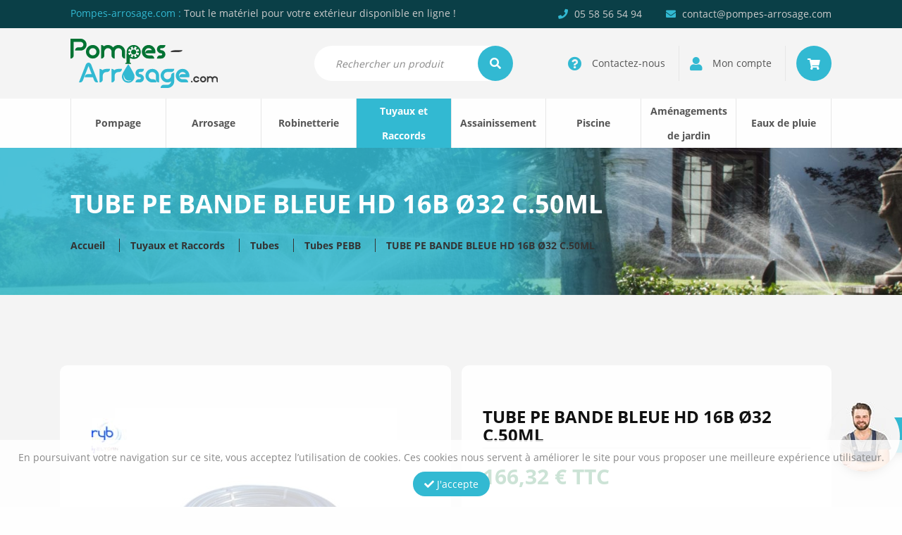

--- FILE ---
content_type: text/html; charset=UTF-8
request_url: https://www.pompes-arrosage.com/produit/tube-pe-bande-bleue-hd-16b-o32-c-50ml/
body_size: 26738
content:
<!DOCTYPE html>
<html lang="fr-FR" xmlns:og="http://opengraphprotocol.org/schema/" xmlns:fb="http://www.facebook.com/2008/fbml">
<head>
    <meta charset="UTF-8">
    <meta name="viewport" content="width=device-width, initial-scale=1">
    <title>TUBE PE BANDE BLEUE HD 16B Ø32 C.50ML - pompes-arrosage.com</title><style id="rocket-critical-css">.fa,.fas{-moz-osx-font-smoothing:grayscale;-webkit-font-smoothing:antialiased;display:inline-block;font-style:normal;font-variant:normal;text-rendering:auto;line-height:1}.fa-angle-left:before{content:"\f104"}.fa-angle-right:before{content:"\f105"}.fa-check:before{content:"\f00c"}.fa-envelope:before{content:"\f0e0"}.fa-phone:before{content:"\f095"}.fa-question-circle:before{content:"\f059"}.fa-search:before{content:"\f002"}.fa-shopping-cart:before{content:"\f07a"}.fa-user:before{content:"\f007"}.sr-only{border:0;clip:rect(0,0,0,0);height:1px;margin:-1px;overflow:hidden;padding:0;position:absolute;width:1px}.fa,.fas{font-family:"Font Awesome 5 Free"}.fa,.fas{font-weight:900}html{box-sizing:border-box;font-family:sans-serif;line-height:1.15;-webkit-text-size-adjust:100%;-ms-text-size-adjust:100%;-ms-overflow-style:scrollbar}*,*::before,*::after{box-sizing:inherit}@-ms-viewport{width:device-width}body{margin:0;font-family:-apple-system,BlinkMacSystemFont,"Segoe UI",Roboto,"Helvetica Neue",Arial,sans-serif;font-size:1rem;font-weight:normal;line-height:1.5;color:#212529;background-color:#fff}h1,h2,h3{margin-top:0;margin-bottom:.5rem}p{margin-top:0;margin-bottom:1rem}ul{margin-top:0;margin-bottom:1rem}ul ul{margin-bottom:0}a{color:#007bff;text-decoration:none;background-color:transparent;-webkit-text-decoration-skip:objects}img{vertical-align:middle;border-style:none}a,button,input,select,textarea{-ms-touch-action:manipulation;touch-action:manipulation}input,button,select,textarea{margin:0;font-family:inherit;font-size:inherit;line-height:inherit}button,input{overflow:visible}button,select{text-transform:none}button,html [type="button"]{-webkit-appearance:button}button::-moz-focus-inner,[type="button"]::-moz-focus-inner{padding:0;border-style:none}textarea{overflow:auto;resize:vertical}::-webkit-file-upload-button{font:inherit;-webkit-appearance:button}h1,h2,h3{margin-bottom:0.5rem;font-family:inherit;font-weight:500;line-height:1.1;color:inherit}h1{font-size:2.5rem}h2{font-size:2rem}h3{font-size:1.75rem}.small{font-size:80%;font-weight:normal}.container{margin-right:auto;margin-left:auto;padding-right:15px;padding-left:15px;width:100%}@media (min-width:768px){.container{max-width:720px}}@media (min-width:992px){.container{max-width:960px}}@media (min-width:1200px){.container{max-width:1140px}}.row{display:-ms-flexbox;display:flex;-ms-flex-wrap:wrap;flex-wrap:wrap;margin-right:-15px;margin-left:-15px}.col-3,.col-4,.col-8,.col-9,.col-12,.col-sm-4,.col-sm-6,.col-sm-8,.col-sm-12,.col-md-3,.col-md-6,.col-md-12,.col-lg-3,.col-lg-4,.col-lg-5,.col-lg-6,.col-lg-7,.col-lg-12,.col-xl-4,.col-xl-6,.col-xl-12{position:relative;width:100%;min-height:1px;padding-right:15px;padding-left:15px;float:left}.col-3{-ms-flex:0 0 25%;flex:0 0 25%;max-width:25%}.col-4{-ms-flex:0 0 33.333333%;flex:0 0 33.333333%;max-width:33.333333%}.col-8{-ms-flex:0 0 66.666667%;flex:0 0 66.666667%;max-width:66.666667%}.col-9{-ms-flex:0 0 75%;flex:0 0 75%;max-width:75%}.col-12{-ms-flex:0 0 100%;flex:0 0 100%;max-width:100%}@media (min-width:768px){.col-sm-4{-ms-flex:0 0 33.333333%;flex:0 0 33.333333%;max-width:33.333333%}.col-sm-6{-ms-flex:0 0 50%;flex:0 0 50%;max-width:50%}.col-sm-8{-ms-flex:0 0 66.666667%;flex:0 0 66.666667%;max-width:66.666667%}.col-sm-12{-ms-flex:0 0 100%;flex:0 0 100%;max-width:100%}}@media (min-width:992px){.col-md-3{-ms-flex:0 0 25%;flex:0 0 25%;max-width:25%}.col-md-6{-ms-flex:0 0 50%;flex:0 0 50%;max-width:50%}.col-md-12{-ms-flex:0 0 100%;flex:0 0 100%;max-width:100%}}@media (min-width:1200px){.col-lg-3{-ms-flex:0 0 25%;flex:0 0 25%;max-width:25%}.col-lg-4{-ms-flex:0 0 33.333333%;flex:0 0 33.333333%;max-width:33.333333%}.col-lg-5{-ms-flex:0 0 41.666667%;flex:0 0 41.666667%;max-width:41.666667%}.col-lg-6{-ms-flex:0 0 50%;flex:0 0 50%;max-width:50%}.col-lg-7{-ms-flex:0 0 58.333333%;flex:0 0 58.333333%;max-width:58.333333%}.col-lg-12{-ms-flex:0 0 100%;flex:0 0 100%;max-width:100%}}.btn{display:inline-block;font-weight:normal;text-align:center;white-space:nowrap;vertical-align:middle;border:1px solid transparent;padding:0.5rem 0.75rem;font-size:1rem;line-height:1.25;border-radius:0.25rem}.sr-only{position:absolute;width:1px;height:1px;padding:0;overflow:hidden;clip:rect(0,0,0,0);white-space:nowrap;-webkit-clip-path:inset(50%);clip-path:inset(50%);border:0}@media (min-width:992px) and (max-width:1199px){.hidden-md{display:none!important}}@media (min-width:1200px) and (max-width:1499px){.hidden-lg{display:none!important}}.owl-carousel,.owl-carousel .owl-item{position:relative}.owl-carousel{display:none;width:100%;z-index:1}.owl-carousel .owl-stage{position:relative;-ms-touch-action:pan-Y;touch-action:manipulation;-moz-backface-visibility:hidden}.owl-carousel .owl-stage:after{content:".";display:block;clear:both;visibility:hidden;line-height:0;height:0}.owl-carousel .owl-stage-outer{position:relative;overflow:hidden;-webkit-transform:translate3d(0,0,0)}.owl-carousel .owl-item{-webkit-backface-visibility:hidden;-moz-backface-visibility:hidden;-ms-backface-visibility:hidden;-webkit-transform:translate3d(0,0,0);-moz-transform:translate3d(0,0,0);-ms-transform:translate3d(0,0,0)}.owl-carousel .owl-item{min-height:1px;float:left;-webkit-backface-visibility:hidden;-webkit-touch-callout:none}.owl-carousel .owl-item img{display:block;width:100%}.owl-carousel .owl-dots.disabled,.owl-carousel .owl-nav.disabled{display:none}.owl-carousel.owl-loaded{display:block}.owl-carousel .owl-nav button.owl-next,.owl-carousel .owl-nav button.owl-prev{background:0 0;color:inherit;border:none;padding:0!important;font:inherit}.owl-carousel.owl-drag .owl-item{-ms-touch-action:pan-y;touch-action:pan-y}.ui-helper-hidden-accessible{border:0;clip:rect(0 0 0 0);height:1px;margin:-1px;overflow:hidden;padding:0;position:absolute;width:1px}.ui-front{z-index:100}.ui-autocomplete{position:absolute;top:0;left:0}.ui-menu{list-style:none;padding:0;margin:0;display:block;outline:none}.ui-widget{font-family:Arial,Helvetica,sans-serif;font-size:1em}.ui-widget-content{border:1px solid #ddd;background:#fff;color:#333}:root{--woocommerce:#a46497;--wc-green:#7ad03a;--wc-red:#a00;--wc-orange:#ffba00;--wc-blue:#2ea2cc;--wc-primary:#a46497;--wc-primary-text:white;--wc-secondary:#ebe9eb;--wc-secondary-text:#515151;--wc-highlight:#77a464;--wc-highligh-text:white;--wc-content-bg:#fff;--wc-subtext:#767676}.woocommerce img,.woocommerce-page img{height:auto;max-width:100%}:root{--woocommerce:#a46497;--wc-green:#7ad03a;--wc-red:#a00;--wc-orange:#ffba00;--wc-blue:#2ea2cc;--wc-primary:#a46497;--wc-primary-text:white;--wc-secondary:#ebe9eb;--wc-secondary-text:#515151;--wc-highlight:#77a464;--wc-highligh-text:white;--wc-content-bg:#fff;--wc-subtext:#767676}.woocommerce #review_form #respond .form-submit input{left:auto}.woocommerce #review_form #respond textarea{box-sizing:border-box;width:100%}#content{display:block;float:left;width:100%;position:relative;clear:both}#content .row{float:left;display:block;clear:both;width:100%;padding-top:100px;padding-bottom:100px;margin:0}img{max-width:100%;height:auto}p{display:block;float:left;clear:both;width:100%;text-align:justify;font-size:14px}p:last-child{margin-bottom:0}a{color:var(--main-color);font-weight:bold}#content li{float:left;width:100%}#content ul{display:block;float:left;width:100%}.navbar-toggle2{background:none;border:none;float:left;position:relative;height:70px}.navbar-toggle2 .icon-bar{display:block;background:#555;width:22px;height:3px;margin:4px 0;opacity:1;transform-origin:5% 50%}.navbar-toggle2 .icon-bar.first-bar{margin-top:0}.navbar-toggle2 .icon-bar.last-bar{margin-bottom:0}.overlay-menu{display:block;visibility:hidden;background:rgba(0,0,0,0.8);position:fixed;top:0;right:0;left:0;bottom:0;opacity:0;z-index:1000}.btn{font-size:14px;font-weight:bold;text-transform:uppercase;line-height:50px;padding:0 30px;margin:0;-webkit-border-radius:50px;-moz-border-radius:50px;border-radius:50px;position:relative}.btn.btn-bleu{background:var(--main-color);color:#fff}.btn.btn-contour{background:transparent;color:var(--main-color);font-weight:normal;border:1px solid var(--main-color)}.btn.small{line-height:33px;padding:0 15px;text-transform:none;font-weight:normal}h1,h2,h3{;float:left;display:block;clear:both;width:100%;font-weight:bold;padding:0 0 60px 0;margin:0;font-size:36px;text-align:left;color:#111111;text-transform:uppercase}h3{font-size:18px;padding-bottom:15px;color:#333}@media (max-width:499px){h1,h2{font-size:30px}.btn{white-space:normal}} body{float:left;display:block;clear:both;width:100%;color:#555555;font-family:'Open Sans',sans-serif;line-height:20px;background:#fefefe;font-size:14px}:root{--main-color:#32b9d2;--main-rgba-color:50, 185, 210;--main-dark-color:#17808c;--second-color:#037333;--grey:#3a3a3a;--red:#a40000}#header{float:left;display:block;width:100%;clear:both;padding:0;position:relative;z-index:1100}#header .top-header{float:left;display:block;width:100%;clear:both;padding:10px 0;position:relative;background:#0A3F47}.top-header p{text-align:left;line-height:18px;color:#ccc}.top-header p span{color:var(--main-color)}.infos-contact{text-align:right}ul.list-contact,ul.menu-account{display:inline-block;clear:both;list-style:none;padding:0;margin:0;text-align:right}ul.list-contact li,ul.menu-account li{display:inline-block;width:auto;padding:0 0 0 10px;line-height:18px}ul.list-contact li{padding-left:30px;color:#ccc}ul.list-contact li i{color:var(--main-color);padding-right:5px}#header .mid-header{float:left;display:block;width:100%;clear:both;padding:15px 0;position:relative;background:#f4f4f4}.logo img{max-height:70px}.bar-recherche-container{float:left;display:block;width:100%;position:relative;text-align:right}.bar-recherche-container input{background:#fff;-webkit-border-radius:50px;-moz-border-radius:50px;border-radius:50px;padding:0 30px;margin:10px 0;height:50px;width:80%;border:none;font-size:16px}.bar-recherche-container i{position:absolute;right:5px;top:10px;background:var(--main-color);-webkit-border-radius:50px;-moz-border-radius:50px;border-radius:50px;height:50px;border:none;width:50px;color:#fff;font-size:16px;text-align:center;padding:17px 15px}::-webkit-input-placeholder{color:#888;font-style:italic;font-size:14px}:-moz-placeholder{color:#888;font-style:italic;font-size:14px}::-moz-placeholder{color:#888;font-style:italic;font-size:14px}:-ms-input-placeholder{color:#888;font-style:italic;font-size:14px}ul.menu-account{display:block;float:left;width:100%;padding:10px 0}ul.menu-account li{border-left:1px solid #e6e6e6;margin-left:15px;padding-left:15px}ul.menu-account li:first-child{border:none}ul.menu-account li a{display:block;color:#555;font-size:14px;line-height:50px;font-weight:normal}ul.menu-account li a i{font-size:20px;color:var(--main-color);position:relative;vertical-align:middle;margin-right:10px}ul.menu-account li.panier a{padding:0 15px;width:50px;background:var(--main-color);text-align:center;-webkit-border-radius:50%;-moz-border-radius:50%;border-radius:50%}ul.menu-account li.panier a i{font-size:16px;color:#fff;margin:0}.ui-widget-content{z-index:1200;max-width:400px;border-color:transparent}#header .bottom-header{float:left;display:block;width:100%;clear:both;padding:0;position:relative;background:#fefefe}#menu{display:block;width:100%;float:left;padding:0;margin:0;max-height:70px}#menu>ul{display:block;float:left;width:100%;position:relative;clear:both;list-style:none;padding:0;margin:0;border-right:1px solid #e6e6e6}#menu>ul>li{display:block;float:left;list-style:none;padding:0 10px;text-align:center;border-left:1px solid #e6e6e6}#menu>ul>li .sub-menu>li:first-child:nth-last-child(4),#menu>ul>li .sub-menu>li:first-child:nth-last-child(4)~li{width:33.3333%}#menu>ul>li .sub-menu>li:first-child:nth-last-child(5),#menu>ul>li .sub-menu>li:first-child:nth-last-child(5)~li{width:25%}#menu>ul>li .sub-menu>li:first-child:nth-last-child(6),#menu>ul>li .sub-menu>li:first-child:nth-last-child(6)~li{width:20%}#menu>ul>li .sub-menu>li:first-child:nth-last-child(7),#menu>ul>li .sub-menu>li:first-child:nth-last-child(7)~li{width:16.6666%}#menu>ul>li .sub-menu>li:first-child:nth-last-child(8),#menu>ul>li .sub-menu>li:first-child:nth-last-child(8)~li{width:14.28%}#menu>ul>li:first-child:nth-last-child(8),#menu>ul>li:first-child:nth-last-child(8)~li{width:12.5%}#menu>ul>li>a{display:block;position:relative;font-weight:bold;color:#555;line-height:70px;padding:0 20px;font-size:17px}#menu>ul>li:first-child:nth-last-child(8)>a,#menu>ul>li:first-child:nth-last-child(8)~li>a{font-size:15px;padding:0 15px;height:70px}#menu>ul>li:nth-child(4)>a,#menu>ul>li:nth-child(7)>a{line-height:35px}#menu>ul>li.current-product_cat-ancestor{background:var(--main-color)}#menu>ul>li.current-product_cat-ancestor>a{color:#fff!important}#menu>ul>li .sub-menu{display:block;position:absolute;top:95px;left:0;padding:30px 15px;margin:0;background:#fefefe;border-top:3px solid var(--main-color);list-style:none;z-index:4000;text-align:left;opacity:0;overflow:hidden;visibility:hidden;width:100%}#menu>ul>li .sub-menu>li{display:block;float:left;list-style:none;padding:0 10px}#menu>ul>li .sub-menu>li>a{text-transform:uppercase;color:var(--second-color);font-size:13px;letter-spacing:1px;display:block;float:left;line-height:normal;border-bottom:1px solid #e6e6e6;padding-bottom:10px;margin-bottom:15px}#menu>ul>li .sub-menu>li .sub-sub-menu{display:block;float:left;list-style:none;width:100%;margin:0;padding:0}#menu>ul>li .sub-menu>li .sub-sub-menu>li{display:block;float:left;width:100%;list-style:none}#menu>ul>li .sub-menu>li .sub-sub-menu>li>a{color:#555;font-size:14px;font-weight:normal;display:block;float:left;line-height:15px;margin-bottom:15px}#menu .slider-marque{margin-top:30px;padding-top:30px;border-top:1px solid #e6e6e6}@media (max-width:1499px){#menu>ul>li:first-child:nth-last-child(8)>a,#menu>ul>li:first-child:nth-last-child(8)~li>a{font-size:14px;padding:0}}@media (max-width:1199px){ul.menu-account li.panier a{background:none}ul.menu-account li.panier a i{color:var(--main-color)}.top-header p,.infos-contact{text-align:center}.infos-contact{margin-top:5px}ul.menu-account li a span{display:none}ul.menu-account li a i{margin-right:0}ul.menu-account li.panier a{width:auto;padding:0}#menu>ul>li{padding:0 5px}#menu>ul>li:first-child:nth-last-child(8)>a,#menu>ul>li:first-child:nth-last-child(8)~li>a{font-size:12px;height:60px}#menu>ul>li>a{line-height:60px}#menu>ul>li:nth-child(4)>a,#menu>ul>li:nth-child(7)>a{line-height:30px}}@media (max-width:991px){#header .mid-header{padding-bottom:0}#menu{display:block!important;width:auto;max-width:0;max-height:unset;overflow:hidden;position:fixed;padding:0;left:0;top:219px;bottom:0;background:#fefefe;border-top:3px solid var(--main-color);height:auto;overflow-y:auto;z-index:1200}#menu ul{width:100%;min-width:300px;padding:0}#menu ul li{width:100%!important;border-left:none;border-bottom:1px solid #e6e6e6;padding:0 15px}#menu ul li a{padding:0;line-height:70px!important;float:left;font-size:15px!important;height:auto!important}#menu>ul>li .sub-menu{display:none}}@media (max-width:767px){#header .mid-header .logo{padding-top:15px}#menu{top:237px}}@media (max-width:499px){#header .top-header{display:none}#header .mid-header .logo{max-width:100%;text-align:center;padding-bottom:15px}.bar-recherche-container{max-width:100%}.bar-recherche-container input{width:100%}#menu{top:255px}}#entete{float:left;display:block;width:100%;clear:both;position:relative;background-size:cover!important}#entete .hover-entete{float:left;display:block;width:100%;height:100%;clear:both;background:linear-gradient(90deg,rgba(50,185,210,0.85) 0%,rgba(50,185,210,0.85) 55%,rgba(50,185,210,0) 70%,rgba(50,185,210,0) 100%);padding:60px 0}#entete h1{color:#fff;padding-bottom:30px}#entete .ariane{display:block;float:left;width:100%;clear:both;position:relative;text-align:left}#entete .ariane a{color:#333;position:relative;margin-right:15px;padding-right:20px;border-right:1px solid #333;font-weight:bold}#entete .ariane a:last-child{margin:0;padding:0;border:none}.row.intro{float:left;display:block;width:100%;clear:both;position:relative;background:#f4f4f4}@media (min-width:992px) and (max-width:1199px){.single-product #entete .hover-entete{background:rgba(var(--main-rgba-color),0.85)}}@media (max-width:991px){.single-product #entete .ariane a{clear:both;float:left;margin:0;padding:0;border:none}}@media (max-width:767px){#entete .hover-entete{background:rgba(var(--main-rgba-color),0.85)}}@media (max-width:499px){#entete .ariane a{clear:both;float:left;margin:0;padding:0;border:none}}.slider-marque{position:relative;display:block;float:left;width:100%}.slider-marque .owl-stage-outer{overflow:hidden}.slider-marque .owl-item{text-align:center}.slider-marque .item{position:relative;display:inline-block;vertical-align:middle;max-width:160px;max-height:50px;width:auto;height:auto}.slider-marque .owl-nav .owl-prev,.slider-marque .owl-nav .owl-next{display:block;position:absolute;top:calc(50% - 12.5px);font-size:25px;color:#cccccc;background:none;border:0}.slider-marque .owl-nav .owl-prev{left:-25px}.slider-marque .owl-nav .owl-next{right:-25px}.sav{display:block;position:fixed;right:-150px;bottom:50px;z-index:5000}.sav img{position:relative;-webkit-border-radius:50%;-moz-border-radius:50%;border-radius:50%;-webkit-box-shadow:0 10px 15px -10px rgba(0,0,0,0.5);-moz-box-shadow:0 10px 15px -10px rgba(0,0,0,0.5);box-shadow:0 10px 15px -10px rgba(0,0,0,0.5);margin-right:-30px;z-index:2}.sav p{position:relative;display:inline-block;float:none;width:auto;padding:0 15px 0 45px;background:var(--main-color);color:#fff;font-weight:bold;font-size:16px;line-height:50px;-webkit-box-shadow:0 10px 15px -10px rgba(0,0,0,0.5);-moz-box-shadow:0 10px 15px -10px rgba(0,0,0,0.5);box-shadow:0 10px 15px -10px rgba(0,0,0,0.5);z-index:1}@media (max-width:767px){.slider-marque .owl-nav .owl-prev,.slider-marque .owl-nav .owl-next{display:none}.sav{display:none}}.popup-content{padding:30px 15px;text-align:center}.popup-content h3{text-align:center}.popup-content p{text-align:center}.popup-content .btn{margin:15px 5px 0 5px}.details-produit{display:block;float:left;width:100%;position:relative;background:#fefefe;-webkit-border-radius:10px;-moz-border-radius:10px;border-radius:10px;padding:60px 30px 0 30px}.details-produit .thumbnail{display:block;float:left;width:100%;position:relative;text-align:center;margin-bottom:60px}.details-produit .thumbnail .marque{position:absolute;top:15px;left:15px;max-width:100px;height:auto}.bloc-detail{display:block;float:left;width:100%;margin-bottom:60px}.bloc-detail h3{border-bottom:1px solid #e6e6e6;padding-bottom:5px;margin-bottom:15px}.details-sticky{position:relative}.details-sticky .container-sticky-produit{display:block;float:left;width:100%;position:-webkit-sticky;position:sticky;top:15px;background:#fefefe;-webkit-border-radius:10px;-moz-border-radius:10px;border-radius:10px;padding:60px 30px}.details-sticky .container-sticky-produit h2{font-size:24px;padding-bottom:5px;border-bottom:1px solid #e6e6e6;margin-bottom:30px}.details-sticky .container-sticky-produit .prix-produit{font-size:30px;color:var(--second-color);font-weight:bold;margin-bottom:40px}.details-sticky .container-sticky-produit ul.infos-produit{float:left;display:block;width:100%;list-style:none;padding:0 0 30px 0;margin:0 0 30px 0;border-bottom:1px solid #e6e6e6}.details-sticky .container-sticky-produit ul.infos-produit li{line-height:25px}ul.infos-produit li .title-info{margin-right:10px;margin-bottom:0}ul.infos-produit li .link-cat{padding-right:10px;margin-right:10px;border-right:1px solid #ccc}ul.infos-produit li .link-cat:last-child{padding:0;margin:0;border:none}ul.infos-produit li .enstock{color:var(--second-color);font-weight:bold}.link-avis{font-weight:normal;color:#555}.title-info{text-transform:uppercase;color:#888;font-size:13px;letter-spacing:1px;display:block;float:left}@media (max-width:991px){.details-sticky{margin-top:60px;padding:0}.details-sticky .container-sticky-produit{position:relative;top:unset}}#cookies{display:block;float:left;width:100%;position:fixed;left:0;bottom:0;background:rgba(255,255,255,0.8);color:#888;text-align:center;z-index:1500;padding:15px 0}#cookies p{text-align:center;font-size:14px;margin-bottom:10px}#cookies .btn{margin:0}.woocommerce #review_form #respond textarea{display:block;width:100%;float:left;line-height:36px;border:1px solid #ccc;border-radius:10px;padding:0 15px}.woocommerce #review_form #respond textarea{min-height:100px;padding-top:10px}@media all and (-ms-high-contrast:none),(-ms-high-contrast:active){.top-header p span,ul.list-contact li i,ul.menu-account li a i,a,.btn.btn-contour{color:#32b9d2}.bar-recherche-container i,ul.menu-account li.panier a,#menu>ul>li.current-product_cat-ancestor,.sav p,.btn.btn-bleu{background:#32b9d2}.btn.btn-contour{border:1px solid #32b9d2}#menu>ul>li .sub-menu{border-top:3px solid #32b9d2}#menu>ul>li .sub-menu>li>a,.details-sticky .container-sticky-produit .prix-produit,ul.infos-produit li .enstock{color:#037333}@media (max-width:1199px){ul.menu-account li.panier a i{color:#32b9d2}}@media (max-width:991px){#menu{border-top:3px solid #32b9d2}}@media (min-width:992px) and (max-width:1199px){.single-product #entete .hover-entete{background:rgba(50,185,210,0.85)}}@media (max-width:767px){#entete .hover-entete{background:rgba(50,185,210,0.85)}}}</style><link rel="preload" href="https://www.pompes-arrosage.com/wp-content/cache/min/1/d95325f55a0d49b55f19f56c53f4bcde.css" data-rocket-async="style" as="style" onload="this.onload=null;this.rel='stylesheet'" media="all" data-minify="1" />
   
    <!-- FONTS -->
    <!--<link href="https://fonts.googleapis.com/css2?family=Open+Sans:wght@400;700&display=swap" data-rocket-async="style" as="style" onload="this.onload=null;this.rel='stylesheet'" rel="preload">-->
    

			<link rel="icon" type="image/png" href="https://www.pompes-arrosage.com/wp-content/uploads/2021/01/favicon2.jpg">
	    <!--[if lt IE 9]>
   	    <script src="https://www.pompes-arrosage.com/wp-content/themes/pompes-arrosage/js/html5.js"></script>
   	<![endif]-->

        <link href="https://www.pompes-arrosage.com/produit/tube-pe-bande-bleue-hd-16b-o32-c-50ml/" rel="canonical" />

    <!-- Données structurées -->
    <script type="application/ld+json">
        {
            "@context": "http://schema.org/",
            "@type": "WebSite",
            "name": "Pompes Arrosage",
            "url": "https://www.pompes-arrosage.com"
        }
    </script>
    <script type="application/ld+json">
        {
            "@context": "https://schema.org",
            "@type": "Organization",
            "name": "Pompes Arrosage",
            "url": "https://pompes-arrosage.com",
            "logo": "https://www.pompes-arrosage.com/wp-content/uploads/2020/08/pompes-arrosage.com_.svg",
             "contactPoint": [
                {
                    "@type": "ContactPoint",
                    "telephone": "+33558565494",
                    "contactType": "customer service",
                    "email": "contact@pompes-arrosage.com",
                    "areaServed": "FR",
                    "availableLanguage": "fr"
                }
            ]
        }
    </script>
            <script type="application/ld+json">
            {
                "@context": "https://schema.org/",
                "@type": "Product",
                "name": "TUBE PE BANDE BLEUE HD 16B Ø32 C.50ML",
                "image": "https://www.pompes-arrosage.com/wp-content/uploads/2021/03/tube-polyethylene-bb-400x400.jpg",
                "description": "Tube polyéthylène HD bande bleue PE100 SDR11",
                "brand": "Ryb",
                "offers": {
                    "@type": "Offer",
                    "url": "https://www.pompes-arrosage.com/produit/tube-pe-bande-bleue-hd-16b-o32-c-50ml/",
                    "priceCurrency": "€",
                    "price": "138.6",
                    "availability": "https://schema.org/InStock",
                    "itemCondition": "https://schema.org/NewCondition"
                },
                            }
        </script>
    
    
	<style>
		.wpcf7-submit{
			display:none;
		}
		.recaptcha-btn{
			display:block;
		}
		.grecaptcha-badge {display: none;} 
	</style>
	<script data-rocketlazyloadscript='[data-uri]' type="text/javascript"></script><script  src="https://www.google.com/recaptcha/api.js?onload=renderGoogleInvisibleRecaptchaFront&render=explicit" async defer></script><meta name='robots' content='index, follow, max-image-preview:large, max-snippet:-1, max-video-preview:-1' />

	<!-- This site is optimized with the Yoast SEO plugin v21.8.1 - https://yoast.com/wordpress/plugins/seo/ -->
	<link rel="canonical" href="https://www.pompes-arrosage.com/produit/tube-pe-bande-bleue-hd-16b-o32-c-50ml/" />
	<meta name="twitter:label1" content="Durée de lecture estimée" />
	<meta name="twitter:data1" content="1 minute" />
	<script type="application/ld+json" class="yoast-schema-graph">{"@context":"https://schema.org","@graph":[{"@type":"WebPage","@id":"https://www.pompes-arrosage.com/produit/tube-pe-bande-bleue-hd-16b-o32-c-50ml/","url":"https://www.pompes-arrosage.com/produit/tube-pe-bande-bleue-hd-16b-o32-c-50ml/","name":"TUBE PE BANDE BLEUE HD 16B Ø32 C.50ML - pompes-arrosage.com","isPartOf":{"@id":"https://www.pompes-arrosage.com/#website"},"primaryImageOfPage":{"@id":"https://www.pompes-arrosage.com/produit/tube-pe-bande-bleue-hd-16b-o32-c-50ml/#primaryimage"},"image":{"@id":"https://www.pompes-arrosage.com/produit/tube-pe-bande-bleue-hd-16b-o32-c-50ml/#primaryimage"},"thumbnailUrl":"https://www.pompes-arrosage.com/wp-content/uploads/2021/03/tube-polyethylene-bb.jpg","datePublished":"2021-03-25T13:57:03+00:00","dateModified":"2022-12-21T09:49:18+00:00","breadcrumb":{"@id":"https://www.pompes-arrosage.com/produit/tube-pe-bande-bleue-hd-16b-o32-c-50ml/#breadcrumb"},"inLanguage":"fr-FR","potentialAction":[{"@type":"ReadAction","target":["https://www.pompes-arrosage.com/produit/tube-pe-bande-bleue-hd-16b-o32-c-50ml/"]}]},{"@type":"ImageObject","inLanguage":"fr-FR","@id":"https://www.pompes-arrosage.com/produit/tube-pe-bande-bleue-hd-16b-o32-c-50ml/#primaryimage","url":"https://www.pompes-arrosage.com/wp-content/uploads/2021/03/tube-polyethylene-bb.jpg","contentUrl":"https://www.pompes-arrosage.com/wp-content/uploads/2021/03/tube-polyethylene-bb.jpg","width":600,"height":600},{"@type":"BreadcrumbList","@id":"https://www.pompes-arrosage.com/produit/tube-pe-bande-bleue-hd-16b-o32-c-50ml/#breadcrumb","itemListElement":[{"@type":"ListItem","position":1,"name":"Accueil","item":"https://www.pompes-arrosage.com/"},{"@type":"ListItem","position":2,"name":"Boutique","item":"https://www.pompes-arrosage.com/boutique/"},{"@type":"ListItem","position":3,"name":"TUBE PE BANDE BLEUE HD 16B Ø32 C.50ML"}]},{"@type":"WebSite","@id":"https://www.pompes-arrosage.com/#website","url":"https://www.pompes-arrosage.com/","name":"pompes-arrosage.com","description":"Tout le matériel pour votre extérieur disponible en ligne !","potentialAction":[{"@type":"SearchAction","target":{"@type":"EntryPoint","urlTemplate":"https://www.pompes-arrosage.com/?s={search_term_string}"},"query-input":"required name=search_term_string"}],"inLanguage":"fr-FR"}]}</script>
	<!-- / Yoast SEO plugin. -->



<link rel="alternate" type="application/rss+xml" title="pompes-arrosage.com &raquo; TUBE PE BANDE BLEUE HD 16B Ø32 C.50ML Flux des commentaires" href="https://www.pompes-arrosage.com/produit/tube-pe-bande-bleue-hd-16b-o32-c-50ml/feed/" />
<meta property="fb:app_id" content="423746958492285"/><meta property="og:type" content="article"/><meta property="og:title" content="TUBE PE BANDE BLEUE HD 16B Ø32 C.50ML"/><meta property="og:description" content="Tube polyéthylène HD bande bleue PE100 SDR11"/><meta property="og:url" content="https://www.pompes-arrosage.com/produit/tube-pe-bande-bleue-hd-16b-o32-c-50ml/"/><meta property="og:image" content="https://www.pompes-arrosage.com/wp-content/uploads/2021/03/tube-polyethylene-bb.jpg"/>
            <meta property="og:site_name" content="pompes-arrosage.com"/>








<style id='global-styles-inline-css' type='text/css'>
body{--wp--preset--color--black: #000000;--wp--preset--color--cyan-bluish-gray: #abb8c3;--wp--preset--color--white: #ffffff;--wp--preset--color--pale-pink: #f78da7;--wp--preset--color--vivid-red: #cf2e2e;--wp--preset--color--luminous-vivid-orange: #ff6900;--wp--preset--color--luminous-vivid-amber: #fcb900;--wp--preset--color--light-green-cyan: #7bdcb5;--wp--preset--color--vivid-green-cyan: #00d084;--wp--preset--color--pale-cyan-blue: #8ed1fc;--wp--preset--color--vivid-cyan-blue: #0693e3;--wp--preset--color--vivid-purple: #9b51e0;--wp--preset--gradient--vivid-cyan-blue-to-vivid-purple: linear-gradient(135deg,rgba(6,147,227,1) 0%,rgb(155,81,224) 100%);--wp--preset--gradient--light-green-cyan-to-vivid-green-cyan: linear-gradient(135deg,rgb(122,220,180) 0%,rgb(0,208,130) 100%);--wp--preset--gradient--luminous-vivid-amber-to-luminous-vivid-orange: linear-gradient(135deg,rgba(252,185,0,1) 0%,rgba(255,105,0,1) 100%);--wp--preset--gradient--luminous-vivid-orange-to-vivid-red: linear-gradient(135deg,rgba(255,105,0,1) 0%,rgb(207,46,46) 100%);--wp--preset--gradient--very-light-gray-to-cyan-bluish-gray: linear-gradient(135deg,rgb(238,238,238) 0%,rgb(169,184,195) 100%);--wp--preset--gradient--cool-to-warm-spectrum: linear-gradient(135deg,rgb(74,234,220) 0%,rgb(151,120,209) 20%,rgb(207,42,186) 40%,rgb(238,44,130) 60%,rgb(251,105,98) 80%,rgb(254,248,76) 100%);--wp--preset--gradient--blush-light-purple: linear-gradient(135deg,rgb(255,206,236) 0%,rgb(152,150,240) 100%);--wp--preset--gradient--blush-bordeaux: linear-gradient(135deg,rgb(254,205,165) 0%,rgb(254,45,45) 50%,rgb(107,0,62) 100%);--wp--preset--gradient--luminous-dusk: linear-gradient(135deg,rgb(255,203,112) 0%,rgb(199,81,192) 50%,rgb(65,88,208) 100%);--wp--preset--gradient--pale-ocean: linear-gradient(135deg,rgb(255,245,203) 0%,rgb(182,227,212) 50%,rgb(51,167,181) 100%);--wp--preset--gradient--electric-grass: linear-gradient(135deg,rgb(202,248,128) 0%,rgb(113,206,126) 100%);--wp--preset--gradient--midnight: linear-gradient(135deg,rgb(2,3,129) 0%,rgb(40,116,252) 100%);--wp--preset--duotone--dark-grayscale: url('#wp-duotone-dark-grayscale');--wp--preset--duotone--grayscale: url('#wp-duotone-grayscale');--wp--preset--duotone--purple-yellow: url('#wp-duotone-purple-yellow');--wp--preset--duotone--blue-red: url('#wp-duotone-blue-red');--wp--preset--duotone--midnight: url('#wp-duotone-midnight');--wp--preset--duotone--magenta-yellow: url('#wp-duotone-magenta-yellow');--wp--preset--duotone--purple-green: url('#wp-duotone-purple-green');--wp--preset--duotone--blue-orange: url('#wp-duotone-blue-orange');--wp--preset--font-size--small: 13px;--wp--preset--font-size--medium: 20px;--wp--preset--font-size--large: 36px;--wp--preset--font-size--x-large: 42px;--wp--preset--spacing--20: 0.44rem;--wp--preset--spacing--30: 0.67rem;--wp--preset--spacing--40: 1rem;--wp--preset--spacing--50: 1.5rem;--wp--preset--spacing--60: 2.25rem;--wp--preset--spacing--70: 3.38rem;--wp--preset--spacing--80: 5.06rem;--wp--preset--shadow--natural: 6px 6px 9px rgba(0, 0, 0, 0.2);--wp--preset--shadow--deep: 12px 12px 50px rgba(0, 0, 0, 0.4);--wp--preset--shadow--sharp: 6px 6px 0px rgba(0, 0, 0, 0.2);--wp--preset--shadow--outlined: 6px 6px 0px -3px rgba(255, 255, 255, 1), 6px 6px rgba(0, 0, 0, 1);--wp--preset--shadow--crisp: 6px 6px 0px rgba(0, 0, 0, 1);}:where(.is-layout-flex){gap: 0.5em;}body .is-layout-flow > .alignleft{float: left;margin-inline-start: 0;margin-inline-end: 2em;}body .is-layout-flow > .alignright{float: right;margin-inline-start: 2em;margin-inline-end: 0;}body .is-layout-flow > .aligncenter{margin-left: auto !important;margin-right: auto !important;}body .is-layout-constrained > .alignleft{float: left;margin-inline-start: 0;margin-inline-end: 2em;}body .is-layout-constrained > .alignright{float: right;margin-inline-start: 2em;margin-inline-end: 0;}body .is-layout-constrained > .aligncenter{margin-left: auto !important;margin-right: auto !important;}body .is-layout-constrained > :where(:not(.alignleft):not(.alignright):not(.alignfull)){max-width: var(--wp--style--global--content-size);margin-left: auto !important;margin-right: auto !important;}body .is-layout-constrained > .alignwide{max-width: var(--wp--style--global--wide-size);}body .is-layout-flex{display: flex;}body .is-layout-flex{flex-wrap: wrap;align-items: center;}body .is-layout-flex > *{margin: 0;}:where(.wp-block-columns.is-layout-flex){gap: 2em;}.has-black-color{color: var(--wp--preset--color--black) !important;}.has-cyan-bluish-gray-color{color: var(--wp--preset--color--cyan-bluish-gray) !important;}.has-white-color{color: var(--wp--preset--color--white) !important;}.has-pale-pink-color{color: var(--wp--preset--color--pale-pink) !important;}.has-vivid-red-color{color: var(--wp--preset--color--vivid-red) !important;}.has-luminous-vivid-orange-color{color: var(--wp--preset--color--luminous-vivid-orange) !important;}.has-luminous-vivid-amber-color{color: var(--wp--preset--color--luminous-vivid-amber) !important;}.has-light-green-cyan-color{color: var(--wp--preset--color--light-green-cyan) !important;}.has-vivid-green-cyan-color{color: var(--wp--preset--color--vivid-green-cyan) !important;}.has-pale-cyan-blue-color{color: var(--wp--preset--color--pale-cyan-blue) !important;}.has-vivid-cyan-blue-color{color: var(--wp--preset--color--vivid-cyan-blue) !important;}.has-vivid-purple-color{color: var(--wp--preset--color--vivid-purple) !important;}.has-black-background-color{background-color: var(--wp--preset--color--black) !important;}.has-cyan-bluish-gray-background-color{background-color: var(--wp--preset--color--cyan-bluish-gray) !important;}.has-white-background-color{background-color: var(--wp--preset--color--white) !important;}.has-pale-pink-background-color{background-color: var(--wp--preset--color--pale-pink) !important;}.has-vivid-red-background-color{background-color: var(--wp--preset--color--vivid-red) !important;}.has-luminous-vivid-orange-background-color{background-color: var(--wp--preset--color--luminous-vivid-orange) !important;}.has-luminous-vivid-amber-background-color{background-color: var(--wp--preset--color--luminous-vivid-amber) !important;}.has-light-green-cyan-background-color{background-color: var(--wp--preset--color--light-green-cyan) !important;}.has-vivid-green-cyan-background-color{background-color: var(--wp--preset--color--vivid-green-cyan) !important;}.has-pale-cyan-blue-background-color{background-color: var(--wp--preset--color--pale-cyan-blue) !important;}.has-vivid-cyan-blue-background-color{background-color: var(--wp--preset--color--vivid-cyan-blue) !important;}.has-vivid-purple-background-color{background-color: var(--wp--preset--color--vivid-purple) !important;}.has-black-border-color{border-color: var(--wp--preset--color--black) !important;}.has-cyan-bluish-gray-border-color{border-color: var(--wp--preset--color--cyan-bluish-gray) !important;}.has-white-border-color{border-color: var(--wp--preset--color--white) !important;}.has-pale-pink-border-color{border-color: var(--wp--preset--color--pale-pink) !important;}.has-vivid-red-border-color{border-color: var(--wp--preset--color--vivid-red) !important;}.has-luminous-vivid-orange-border-color{border-color: var(--wp--preset--color--luminous-vivid-orange) !important;}.has-luminous-vivid-amber-border-color{border-color: var(--wp--preset--color--luminous-vivid-amber) !important;}.has-light-green-cyan-border-color{border-color: var(--wp--preset--color--light-green-cyan) !important;}.has-vivid-green-cyan-border-color{border-color: var(--wp--preset--color--vivid-green-cyan) !important;}.has-pale-cyan-blue-border-color{border-color: var(--wp--preset--color--pale-cyan-blue) !important;}.has-vivid-cyan-blue-border-color{border-color: var(--wp--preset--color--vivid-cyan-blue) !important;}.has-vivid-purple-border-color{border-color: var(--wp--preset--color--vivid-purple) !important;}.has-vivid-cyan-blue-to-vivid-purple-gradient-background{background: var(--wp--preset--gradient--vivid-cyan-blue-to-vivid-purple) !important;}.has-light-green-cyan-to-vivid-green-cyan-gradient-background{background: var(--wp--preset--gradient--light-green-cyan-to-vivid-green-cyan) !important;}.has-luminous-vivid-amber-to-luminous-vivid-orange-gradient-background{background: var(--wp--preset--gradient--luminous-vivid-amber-to-luminous-vivid-orange) !important;}.has-luminous-vivid-orange-to-vivid-red-gradient-background{background: var(--wp--preset--gradient--luminous-vivid-orange-to-vivid-red) !important;}.has-very-light-gray-to-cyan-bluish-gray-gradient-background{background: var(--wp--preset--gradient--very-light-gray-to-cyan-bluish-gray) !important;}.has-cool-to-warm-spectrum-gradient-background{background: var(--wp--preset--gradient--cool-to-warm-spectrum) !important;}.has-blush-light-purple-gradient-background{background: var(--wp--preset--gradient--blush-light-purple) !important;}.has-blush-bordeaux-gradient-background{background: var(--wp--preset--gradient--blush-bordeaux) !important;}.has-luminous-dusk-gradient-background{background: var(--wp--preset--gradient--luminous-dusk) !important;}.has-pale-ocean-gradient-background{background: var(--wp--preset--gradient--pale-ocean) !important;}.has-electric-grass-gradient-background{background: var(--wp--preset--gradient--electric-grass) !important;}.has-midnight-gradient-background{background: var(--wp--preset--gradient--midnight) !important;}.has-small-font-size{font-size: var(--wp--preset--font-size--small) !important;}.has-medium-font-size{font-size: var(--wp--preset--font-size--medium) !important;}.has-large-font-size{font-size: var(--wp--preset--font-size--large) !important;}.has-x-large-font-size{font-size: var(--wp--preset--font-size--x-large) !important;}
.wp-block-navigation a:where(:not(.wp-element-button)){color: inherit;}
:where(.wp-block-columns.is-layout-flex){gap: 2em;}
.wp-block-pullquote{font-size: 1.5em;line-height: 1.6;}
</style>


<link rel='preload'  href='https://www.pompes-arrosage.com/wp-content/plugins/woocommerce/assets/css/woocommerce-smallscreen.css?ver=8.1.1' data-rocket-async="style" as="style" onload="this.onload=null;this.rel='stylesheet'" type='text/css' media='only screen and (max-width: 768px)' />

<style id='woocommerce-inline-inline-css' type='text/css'>
.woocommerce form .form-row .required { visibility: visible; }
</style>
<link rel='preload'  href='https://www.pompes-arrosage.com/wp-content/themes/pompes-arrosage/css/com2see.css?ver=6.2.6' data-rocket-async="style" as="style" onload="this.onload=null;this.rel='stylesheet'" type='text/css' media='all' />
<link rel='preload'  href='https://www.pompes-arrosage.com/wp-content/themes/pompes-arrosage/style.css?ver=6.2.6' data-rocket-async="style" as="style" onload="this.onload=null;this.rel='stylesheet'" type='text/css' media='all' />
<script type='text/javascript' src='https://www.pompes-arrosage.com/wp-includes/js/jquery/jquery.min.js?ver=3.6.4' id='jquery-core-js'></script>


<meta property="og:sku" content="60842701" /><link rel="https://api.w.org/" href="https://www.pompes-arrosage.com/wp-json/" /><link rel="alternate" type="application/json" href="https://www.pompes-arrosage.com/wp-json/wp/v2/product/3848" /><link rel="EditURI" type="application/rsd+xml" title="RSD" href="https://www.pompes-arrosage.com/xmlrpc.php?rsd" />
<link rel="wlwmanifest" type="application/wlwmanifest+xml" href="https://www.pompes-arrosage.com/wp-includes/wlwmanifest.xml" />
<meta name="generator" content="Agence Web Com2see" />
<link rel='shortlink' href='https://www.pompes-arrosage.com/?p=3848' />
	<noscript><style>.woocommerce-product-gallery{ opacity: 1 !important; }</style></noscript>
	<noscript><style id="rocket-lazyload-nojs-css">.rll-youtube-player, [data-lazy-src]{display:none !important;}</style></noscript><script>
/*! loadCSS rel=preload polyfill. [c]2017 Filament Group, Inc. MIT License */
(function(w){"use strict";if(!w.loadCSS){w.loadCSS=function(){}}
var rp=loadCSS.relpreload={};rp.support=(function(){var ret;try{ret=w.document.createElement("link").relList.supports("preload")}catch(e){ret=!1}
return function(){return ret}})();rp.bindMediaToggle=function(link){var finalMedia=link.media||"all";function enableStylesheet(){link.media=finalMedia}
if(link.addEventListener){link.addEventListener("load",enableStylesheet)}else if(link.attachEvent){link.attachEvent("onload",enableStylesheet)}
setTimeout(function(){link.rel="stylesheet";link.media="only x"});setTimeout(enableStylesheet,3000)};rp.poly=function(){if(rp.support()){return}
var links=w.document.getElementsByTagName("link");for(var i=0;i<links.length;i++){var link=links[i];if(link.rel==="preload"&&link.getAttribute("as")==="style"&&!link.getAttribute("data-loadcss")){link.setAttribute("data-loadcss",!0);rp.bindMediaToggle(link)}}};if(!rp.support()){rp.poly();var run=w.setInterval(rp.poly,500);if(w.addEventListener){w.addEventListener("load",function(){rp.poly();w.clearInterval(run)})}else if(w.attachEvent){w.attachEvent("onload",function(){rp.poly();w.clearInterval(run)})}}
if(typeof exports!=="undefined"){exports.loadCSS=loadCSS}
else{w.loadCSS=loadCSS}}(typeof global!=="undefined"?global:this))
</script>    <!-- Global site tag (gtag.js) - Google Analytics -->
    <script data-rocketlazyloadscript='https://www.googletagmanager.com/gtag/js?id=UA-167594027-1' async ></script>
    <script data-rocketlazyloadscript='[data-uri]' ></script>
    </head>
<body class="product-template-default single single-product postid-3848 theme-pompes-arrosage woocommerce woocommerce-page woocommerce-no-js">
    <div id="header">
        <div class="top-header">
            <div class="container">
                <div class="col-xl-6 col-lg-7 col-md-12 col-sm-12 col-12">
                    <p><span>Pompes-arrosage.com : </span>Tout le matériel pour votre extérieur disponible en ligne !</p>
                </div>
                <div class="col-xl-6 col-lg-5 col-md-12 col-sm-12 col-12 infos-contact">
                    <ul class="list-contact">
                        <li><i class="fas fa-phone"></i> 05 58 56 54 94</li>
                        <li><i class="fas fa-envelope"></i> contact@pompes-arrosage.com</li>
                    </ul>
                                    </div>
            </div>
        </div>
        <div class="mid-header">
            <div class="container">
                <div class="col-xl-4 col-lg-3 col-md-3 col-sm-4 col-4 logo">
                    <a href="https://www.pompes-arrosage.com" title="pompes-arrosage.com"><img src="data:image/svg+xml,%3Csvg%20xmlns='http://www.w3.org/2000/svg'%20viewBox='0%200%200%200'%3E%3C/svg%3E" alt="pompes-arrosage.com" data-lazy-src="https://www.pompes-arrosage.com/wp-content/uploads/2020/08/pompes-arrosage.com_.svg"/><noscript><img src="https://www.pompes-arrosage.com/wp-content/uploads/2020/08/pompes-arrosage.com_.svg" alt="pompes-arrosage.com"/></noscript></a>
                </div>
                <div class="col-xl-4 col-lg-4 col-md-6 col-sm-8 col-8 bar-recherche-container">
                    <input id="bar-search" type="text" class="bar-recherche" placeholder="Rechercher un produit" />
                    <i id="serach-bar" class="fas fa-search"></i>
                </div>
                <div class="hidden-xl hidden-lg hidden-md col-sm-6 col-3">
                    <button type="button" class="navbar-toggle2"><span class="sr-only">Toggle navigation</span>
                        <span class="icon-bar first-bar"></span>
                        <span class="icon-bar middle-bar"></span>
                        <span class="icon-bar last-bar"></span>
                    </button>
                </div>
                <div class="col-xl-4 col-lg-5 col-md-3 col-sm-6 col-9">
                    <ul class="menu-account">
                                                <li><a href="/contact/" title="Contact"><i class="fas fa-question-circle"></i><span> Contactez-nous</span></a></li>
                        <li><a href="/mon-compte/" title="Mon compte"><i class="fas fa-user"></i><span> Mon compte</span></a></li>
                        <li class="panier">
                            <a href="https://www.pompes-arrosage.com/panier/" title="Panier"><i class="fas fa-shopping-cart"></i></a>
                                                    </li>
                    </ul>
                </div>
            </div>
        </div>
        <div class="bottom-header">
            <div class="container">
                <div class="col-xl-12 col-lg-12 col-md-12 col-sm-12 col-12">
                    <div id="menu">
                        <ul class="menu"><li class="menu-item menu-item-type-taxonomy menu-item-object-product_cat menu-item-16">  <a href="https://www.pompes-arrosage.com/categorie-produit/pompage/">Pompage</a><ul class="sub-menu"><li class="menu-item menu-item-type-taxonomy menu-item-object-product_cat menu-item-126">  <a href="https://www.pompes-arrosage.com/categorie-produit/pompage/pompes-de-surface/">Pompes de surface</a><ul class="sub-sub-menu"><li class="menu-item menu-item-type-taxonomy menu-item-object-product_cat menu-item-127"><a href="https://www.pompes-arrosage.com/categorie-produit/pompage/pompes-de-surface/pompe-jet/">Pompe jet</a></li><li class="menu-item menu-item-type-taxonomy menu-item-object-product_cat menu-item-128"><a href="https://www.pompes-arrosage.com/categorie-produit/pompage/pompes-de-surface/pompe-jet-inox/">Pompe jet inox</a></li><li class="menu-item menu-item-type-taxonomy menu-item-object-product_cat menu-item-129"><a href="https://www.pompes-arrosage.com/categorie-produit/pompage/pompes-de-surface/pompe-centrifuge/">Pompe centrifuge</a></li><li class="menu-item menu-item-type-taxonomy menu-item-object-product_cat menu-item-248"><a href="https://www.pompes-arrosage.com/categorie-produit/pompage/pompes-de-surface/pompe-monocellulaire/">Pompe monocellulaire</a></li><li class="menu-item menu-item-type-taxonomy menu-item-object-product_cat menu-item-249"><a href="https://www.pompes-arrosage.com/categorie-produit/pompage/pompes-de-surface/pompe-multicellulaires/">Pompe multicellulaires</a></li><li class="menu-item menu-item-type-taxonomy menu-item-object-product_cat menu-item-250"><a href="https://www.pompes-arrosage.com/categorie-produit/pompage/pompes-de-surface/pompe-jet-plastique/">Pompe jet plastique</a></li></ul></li><li class="menu-item menu-item-type-taxonomy menu-item-object-product_cat menu-item-122">  <a href="https://www.pompes-arrosage.com/categorie-produit/pompage/groupe-surpresseur/">Groupe surpresseur</a><ul class="sub-sub-menu"><li class="menu-item menu-item-type-taxonomy menu-item-object-product_cat menu-item-123"><a href="https://www.pompes-arrosage.com/categorie-produit/pompage/groupe-surpresseur/pompe-cam-sur-reservoir-a-vessie/">Pompe CAM sur réservoir à vessie</a></li><li class="menu-item menu-item-type-taxonomy menu-item-object-product_cat menu-item-124"><a href="https://www.pompes-arrosage.com/categorie-produit/pompage/groupe-surpresseur/pompe-cam-sur-reservoir-a-diaphragme/">Pompe CAM sur réservoir à diaphragme</a></li><li class="menu-item menu-item-type-taxonomy menu-item-object-product_cat menu-item-125"><a href="https://www.pompes-arrosage.com/categorie-produit/pompage/groupe-surpresseur/pompe-surpresseur-vitesse-variable/">Pompe surpresseur à vitesse variable</a></li><li class="menu-item menu-item-type-taxonomy menu-item-object-product_cat menu-item-244"><a href="https://www.pompes-arrosage.com/categorie-produit/pompage/groupe-surpresseur/pompe-euro-inox-sur-reservoir-a-diaphragme/">Pompe euro inox sur réservoir à diaphragme</a></li><li class="menu-item menu-item-type-taxonomy menu-item-object-product_cat menu-item-245"><a href="https://www.pompes-arrosage.com/categorie-produit/pompage/groupe-surpresseur/pompe-jet-sur-reservoir/">Pompe jet sur réservoir</a></li><li class="menu-item menu-item-type-taxonomy menu-item-object-product_cat menu-item-246"><a href="https://www.pompes-arrosage.com/categorie-produit/pompage/groupe-surpresseur/pompe-jet-inox-sur-reservoir-a-diaphragme/">Pompe jet inox sur réservoir à diaphragme</a></li><li class="menu-item menu-item-type-taxonomy menu-item-object-product_cat menu-item-247"><a href="https://www.pompes-arrosage.com/categorie-produit/pompage/groupe-surpresseur/pompe-lkj-sur-reservoir/">Pompe lkj sur réservoir</a></li></ul></li><li class="menu-item menu-item-type-taxonomy menu-item-object-product_cat menu-item-103">  <a href="https://www.pompes-arrosage.com/categorie-produit/pompage/pompe-de-forage/">Pompe de forage</a><ul class="sub-sub-menu"><li class="menu-item menu-item-type-taxonomy menu-item-object-product_cat menu-item-104"><a href="https://www.pompes-arrosage.com/categorie-produit/pompage/pompe-de-forage/pompe-forage-3/">Pompe forage 3"</a></li><li class="menu-item menu-item-type-taxonomy menu-item-object-product_cat menu-item-105"><a href="https://www.pompes-arrosage.com/categorie-produit/pompage/pompe-de-forage/pompe-forage-4/">Pompe forage 4"</a></li><li class="menu-item menu-item-type-taxonomy menu-item-object-product_cat menu-item-269"><a href="https://www.pompes-arrosage.com/categorie-produit/pompage/pompe-de-forage/pompe-forage-4-pre-equipee/">Pompe forage 4″ pré-équipée</a></li></ul></li><li class="menu-item menu-item-type-taxonomy menu-item-object-product_cat menu-item-108">  <a href="https://www.pompes-arrosage.com/categorie-produit/pompage/pompe-de-puit/">Pompe de puit</a><ul class="sub-sub-menu"><li class="menu-item menu-item-type-taxonomy menu-item-object-product_cat menu-item-109"><a href="https://www.pompes-arrosage.com/categorie-produit/pompage/pompe-de-puit/pompe-de-puit-equipee/">Pompe de puit équipée</a></li><li class="menu-item menu-item-type-taxonomy menu-item-object-product_cat menu-item-110"><a href="https://www.pompes-arrosage.com/categorie-produit/pompage/pompe-de-puit/pompe-de-puit-automatique/">Pompe de puit automatique</a></li></ul></li><li class="menu-item menu-item-type-taxonomy menu-item-object-product_cat menu-item-131">  <a href="https://www.pompes-arrosage.com/categorie-produit/pompage/reservoirs-sous-pression/">Réservoirs sous pression</a><ul class="sub-sub-menu"><li class="menu-item menu-item-type-taxonomy menu-item-object-product_cat menu-item-132"><a href="https://www.pompes-arrosage.com/categorie-produit/pompage/reservoirs-sous-pression/reservoirs-a-vessie/">Réservoirs à vessie</a></li><li class="menu-item menu-item-type-taxonomy menu-item-object-product_cat menu-item-133"><a href="https://www.pompes-arrosage.com/categorie-produit/pompage/reservoirs-sous-pression/reservoirs-a-diaphragme/">Réservoirs à diaphragme</a></li><li class="menu-item menu-item-type-taxonomy menu-item-object-product_cat menu-item-134"><a href="https://www.pompes-arrosage.com/categorie-produit/pompage/reservoirs-sous-pression/pieces-detachees-pour-reservoirs/">Pièces détachées pour réservoirs</a></li></ul></li><li class="menu-item menu-item-type-taxonomy menu-item-object-product_cat menu-item-92">  <a href="https://www.pompes-arrosage.com/categorie-produit/pompage/commandes-protection-electrique/">Commandes &amp; Protection électrique</a><ul class="sub-sub-menu"><li class="menu-item menu-item-type-taxonomy menu-item-object-product_cat menu-item-93"><a href="https://www.pompes-arrosage.com/categorie-produit/pompage/commandes-protection-electrique/prise-de-protection/">Prise de protection</a></li><li class="menu-item menu-item-type-taxonomy menu-item-object-product_cat menu-item-94"><a href="https://www.pompes-arrosage.com/categorie-produit/pompage/commandes-protection-electrique/coffrets-de-protection/">Coffrets de protection</a></li><li class="menu-item menu-item-type-taxonomy menu-item-object-product_cat menu-item-95"><a href="https://www.pompes-arrosage.com/categorie-produit/pompage/commandes-protection-electrique/automates-de-demarrage/">Automates de démarrage</a></li><li class="menu-item menu-item-type-taxonomy menu-item-object-product_cat menu-item-96"><a href="https://www.pompes-arrosage.com/categorie-produit/pompage/commandes-protection-electrique/capteurs/">Capteurs</a></li><li class="menu-item menu-item-type-taxonomy menu-item-object-product_cat menu-item-97"><a href="https://www.pompes-arrosage.com/categorie-produit/pompage/commandes-protection-electrique/connexions/">Connexions</a></li><li class="menu-item menu-item-type-taxonomy menu-item-object-product_cat menu-item-98"><a href="https://www.pompes-arrosage.com/categorie-produit/pompage/commandes-protection-electrique/cables-electrique/">Câbles électrique</a></li><li class="menu-item menu-item-type-taxonomy menu-item-object-product_cat menu-item-99"><a href="https://www.pompes-arrosage.com/categorie-produit/pompage/commandes-protection-electrique/condensateurs/">Condensateurs</a></li></ul></li><li class="menu-item menu-item-type-taxonomy menu-item-object-product_cat menu-item-251">  <a href="https://www.pompes-arrosage.com/categorie-produit/pompage/accessoires-pompage/">Accessoires</a><ul class="sub-sub-menu"><li class="menu-item menu-item-type-taxonomy menu-item-object-product_cat menu-item-252"><a href="https://www.pompes-arrosage.com/categorie-produit/pompage/accessoires-pompage/accessoires-hydrauliques/">Accessoires hydrauliques</a></li><li class="menu-item menu-item-type-taxonomy menu-item-object-product_cat menu-item-253"><a href="https://www.pompes-arrosage.com/categorie-produit/pompage/accessoires-pompage/crepine-anti-sable/">Crépine anti sable</a></li><li class="menu-item menu-item-type-taxonomy menu-item-object-product_cat menu-item-255"><a href="https://www.pompes-arrosage.com/categorie-produit/pompage/accessoires-pompage/filin/">Filin</a></li></ul></li><div class="slider-marque owl-carousel owl-theme"><a class="item" href="https://www.pompes-arrosage.com/etiquette-produit/aquafos/" title="AQUAFOS"><img src="data:image/svg+xml,%3Csvg%20xmlns='http://www.w3.org/2000/svg'%20viewBox='0%200%200%200'%3E%3C/svg%3E" alt="AQUAFOS" data-lazy-src="https://www.pompes-arrosage.com/wp-content/uploads/2020/11/logo-aquafos-106x50.png" /><noscript><img src="https://www.pompes-arrosage.com/wp-content/uploads/2020/11/logo-aquafos-106x50.png" alt="AQUAFOS" /></noscript></a><a class="item" href="https://www.pompes-arrosage.com/etiquette-produit/dab/" title="DAB"><img src="data:image/svg+xml,%3Csvg%20xmlns='http://www.w3.org/2000/svg'%20viewBox='0%200%200%200'%3E%3C/svg%3E" alt="DAB" data-lazy-src="https://www.pompes-arrosage.com/wp-content/uploads/2021/01/dab-grand-154x50.png" /><noscript><img src="https://www.pompes-arrosage.com/wp-content/uploads/2021/01/dab-grand-154x50.png" alt="DAB" /></noscript></a><a class="item" href="https://www.pompes-arrosage.com/etiquette-produit/grundfos/" title="GRUNDFOS"><img src="data:image/svg+xml,%3Csvg%20xmlns='http://www.w3.org/2000/svg'%20viewBox='0%200%200%200'%3E%3C/svg%3E" alt="GRUNDFOS" data-lazy-src="https://www.pompes-arrosage.com/wp-content/uploads/2021/01/grundfos-logo-grand-160x22.png" /><noscript><img src="https://www.pompes-arrosage.com/wp-content/uploads/2021/01/grundfos-logo-grand-160x22.png" alt="GRUNDFOS" /></noscript></a><a class="item" href="https://www.pompes-arrosage.com/etiquette-produit/jetly/" title="JETLY"><img src="data:image/svg+xml,%3Csvg%20xmlns='http://www.w3.org/2000/svg'%20viewBox='0%200%200%200'%3E%3C/svg%3E" alt="JETLY" data-lazy-src="https://www.pompes-arrosage.com/wp-content/uploads/2021/01/jetly-grand-84x50.jpg" /><noscript><img src="https://www.pompes-arrosage.com/wp-content/uploads/2021/01/jetly-grand-84x50.jpg" alt="JETLY" /></noscript></a><a class="item" href="https://www.pompes-arrosage.com/etiquette-produit/leo-pompes/" title="LEO POMPES"><img src="data:image/svg+xml,%3Csvg%20xmlns='http://www.w3.org/2000/svg'%20viewBox='0%200%200%200'%3E%3C/svg%3E" alt="LEO POMPES" data-lazy-src="https://www.pompes-arrosage.com/wp-content/uploads/2020/11/logo-leo-pompes-103x50.png" /><noscript><img src="https://www.pompes-arrosage.com/wp-content/uploads/2020/11/logo-leo-pompes-103x50.png" alt="LEO POMPES" /></noscript></a><a class="item" href="https://www.pompes-arrosage.com/etiquette-produit/rain/" title="RAIN"><img src="data:image/svg+xml,%3Csvg%20xmlns='http://www.w3.org/2000/svg'%20viewBox='0%200%200%200'%3E%3C/svg%3E" alt="RAIN" data-lazy-src="https://www.pompes-arrosage.com/wp-content/uploads/2021/01/logo-rain-irrigation-100x50.png" /><noscript><img src="https://www.pompes-arrosage.com/wp-content/uploads/2021/01/logo-rain-irrigation-100x50.png" alt="RAIN" /></noscript></a><a class="item" href="https://www.pompes-arrosage.com/etiquette-produit/speroni/" title="SPERONI"><img src="data:image/svg+xml,%3Csvg%20xmlns='http://www.w3.org/2000/svg'%20viewBox='0%200%200%200'%3E%3C/svg%3E" alt="SPERONI" data-lazy-src="https://www.pompes-arrosage.com/wp-content/uploads/2020/11/logo-speroni-160x41.png" /><noscript><img src="https://www.pompes-arrosage.com/wp-content/uploads/2020/11/logo-speroni-160x41.png" alt="SPERONI" /></noscript></a><a class="item" href="https://www.pompes-arrosage.com/etiquette-produit/technoplastic/" title="TECHNOPLASTIC"><img src="data:image/svg+xml,%3Csvg%20xmlns='http://www.w3.org/2000/svg'%20viewBox='0%200%200%200'%3E%3C/svg%3E" alt="TECHNOPLASTIC" data-lazy-src="https://www.pompes-arrosage.com/wp-content/uploads/2021/01/technoplast-160x48.jpg" /><noscript><img src="https://www.pompes-arrosage.com/wp-content/uploads/2021/01/technoplast-160x48.jpg" alt="TECHNOPLASTIC" /></noscript></a><a class="item" href="https://www.pompes-arrosage.com/etiquette-produit/toscano/" title="TOSCANO"><img src="data:image/svg+xml,%3Csvg%20xmlns='http://www.w3.org/2000/svg'%20viewBox='0%200%200%200'%3E%3C/svg%3E" alt="TOSCANO" data-lazy-src="https://www.pompes-arrosage.com/wp-content/uploads/2021/01/tosacno-grand-138x50.png" /><noscript><img src="https://www.pompes-arrosage.com/wp-content/uploads/2021/01/tosacno-grand-138x50.png" alt="TOSCANO" /></noscript></a><a class="item" href="https://www.pompes-arrosage.com/etiquette-produit/varem/" title="VAREM"><img src="data:image/svg+xml,%3Csvg%20xmlns='http://www.w3.org/2000/svg'%20viewBox='0%200%200%200'%3E%3C/svg%3E" alt="VAREM" data-lazy-src="https://www.pompes-arrosage.com/wp-content/uploads/2021/01/varem-logo-160x33.png" /><noscript><img src="https://www.pompes-arrosage.com/wp-content/uploads/2021/01/varem-logo-160x33.png" alt="VAREM" /></noscript></a><a class="item" href="https://www.pompes-arrosage.com/etiquette-produit/watertech/" title="WATERTECH"><img src="data:image/svg+xml,%3Csvg%20xmlns='http://www.w3.org/2000/svg'%20viewBox='0%200%200%200'%3E%3C/svg%3E" alt="WATERTECH" data-lazy-src="https://www.pompes-arrosage.com/wp-content/uploads/2020/11/logo-watertech-88x50.png" /><noscript><img src="https://www.pompes-arrosage.com/wp-content/uploads/2020/11/logo-watertech-88x50.png" alt="WATERTECH" /></noscript></a></div></ul></li><li class="menu-item menu-item-type-taxonomy menu-item-object-product_cat menu-item-17">  <a href="https://www.pompes-arrosage.com/categorie-produit/arrosage/">Arrosage</a><ul class="sub-menu"><li class="menu-item menu-item-type-taxonomy menu-item-object-product_cat menu-item-26">  <a href="https://www.pompes-arrosage.com/categorie-produit/arrosage/arrosage-enterre/">Arrosage enterré</a><ul class="sub-sub-menu"><li class="menu-item menu-item-type-taxonomy menu-item-object-product_cat menu-item-29"><a href="https://www.pompes-arrosage.com/categorie-produit/arrosage/arrosage-enterre/tuyere/">Tuyère</a></li><li class="menu-item menu-item-type-taxonomy menu-item-object-product_cat menu-item-30"><a href="https://www.pompes-arrosage.com/categorie-produit/arrosage/arrosage-enterre/turbine/">Turbine</a></li><li class="menu-item menu-item-type-taxonomy menu-item-object-product_cat menu-item-32"><a href="https://www.pompes-arrosage.com/categorie-produit/arrosage/arrosage-enterre/electrovanne/">Electrovanne</a></li><li class="menu-item menu-item-type-taxonomy menu-item-object-product_cat menu-item-31"><a href="https://www.pompes-arrosage.com/categorie-produit/arrosage/arrosage-enterre/programmateur/">Programmateur</a></li><li class="menu-item menu-item-type-taxonomy menu-item-object-product_cat menu-item-33"><a href="https://www.pompes-arrosage.com/categorie-produit/arrosage/arrosage-enterre/sondes/">Sondes</a></li><li class="menu-item menu-item-type-taxonomy menu-item-object-product_cat menu-item-34"><a href="https://www.pompes-arrosage.com/categorie-produit/arrosage/arrosage-enterre/accessoires-de-montage/">Accessoires de montage</a></li></ul></li><li class="menu-item menu-item-type-taxonomy menu-item-object-product_cat menu-item-28">  <a href="https://www.pompes-arrosage.com/categorie-produit/arrosage/arrosage-de-surface/">Arrosage de surface</a><ul class="sub-sub-menu"><li class="menu-item menu-item-type-taxonomy menu-item-object-product_cat menu-item-167"><a href="https://www.pompes-arrosage.com/categorie-produit/arrosage/arrosage-de-surface/arroseurs/">Arroseurs</a></li><li class="menu-item menu-item-type-taxonomy menu-item-object-product_cat menu-item-187"><a href="https://www.pompes-arrosage.com/categorie-produit/arrosage/arrosage-de-surface/pistolets-et-lances/">Pistolets et lances</a></li><li class="menu-item menu-item-type-taxonomy menu-item-object-product_cat menu-item-173"><a href="https://www.pompes-arrosage.com/categorie-produit/arrosage/arrosage-de-surface/points-deau/">Points d'eau</a></li><li class="menu-item menu-item-type-taxonomy menu-item-object-product_cat menu-item-263"><a href="https://www.pompes-arrosage.com/categorie-produit/arrosage/arrosage-de-surface/programmation-nez-de-robinet/">Programmation Nez de robinet</a></li><li class="menu-item menu-item-type-taxonomy menu-item-object-product_cat menu-item-177"><a href="https://www.pompes-arrosage.com/categorie-produit/arrosage/arrosage-de-surface/tuyaux-darrosage/">Tuyaux d'arrosage</a></li><li class="menu-item menu-item-type-taxonomy menu-item-object-product_cat menu-item-182"><a href="https://www.pompes-arrosage.com/categorie-produit/arrosage/arrosage-de-surface/raccords/">Raccords</a></li></ul></li><li class="menu-item menu-item-type-taxonomy menu-item-object-product_cat menu-item-27">  <a href="https://www.pompes-arrosage.com/categorie-produit/arrosage/arrosage-localise/">Arrosage localisé</a><ul class="sub-sub-menu"><li class="menu-item menu-item-type-taxonomy menu-item-object-product_cat menu-item-62"><a href="https://www.pompes-arrosage.com/categorie-produit/arrosage/arrosage-localise/asperseurs/">Asperseurs</a></li><li class="menu-item menu-item-type-taxonomy menu-item-object-product_cat menu-item-83"><a href="https://www.pompes-arrosage.com/categorie-produit/arrosage/arrosage-localise/departs-reseau/">Départs réseau</a></li><li class="menu-item menu-item-type-taxonomy menu-item-object-product_cat menu-item-66"><a href="https://www.pompes-arrosage.com/categorie-produit/arrosage/arrosage-localise/goutteurs/">Goutteurs</a></li><li class="menu-item menu-item-type-taxonomy menu-item-object-product_cat menu-item-73"><a href="https://www.pompes-arrosage.com/categorie-produit/arrosage/arrosage-localise/tuyau-a-goutteurs-incorpores/">Tuyau à goutteurs incorporés</a></li><li class="menu-item menu-item-type-taxonomy menu-item-object-product_cat menu-item-78"><a href="https://www.pompes-arrosage.com/categorie-produit/arrosage/arrosage-localise/accessoires/">Accessoires</a></li></ul></li><div class="slider-marque owl-carousel owl-theme"><a class="item" href="https://www.pompes-arrosage.com/etiquette-produit/3m/" title="3M"><img src="data:image/svg+xml,%3Csvg%20xmlns='http://www.w3.org/2000/svg'%20viewBox='0%200%200%200'%3E%3C/svg%3E" alt="3M" data-lazy-src="https://www.pompes-arrosage.com/wp-content/uploads/2021/01/logo-3m-95x50.png" /><noscript><img src="https://www.pompes-arrosage.com/wp-content/uploads/2021/01/logo-3m-95x50.png" alt="3M" /></noscript></a><a class="item" href="https://www.pompes-arrosage.com/etiquette-produit/bermad/" title="BERMAD"><img src="data:image/svg+xml,%3Csvg%20xmlns='http://www.w3.org/2000/svg'%20viewBox='0%200%200%200'%3E%3C/svg%3E" alt="BERMAD" data-lazy-src="https://www.pompes-arrosage.com/wp-content/uploads/2021/01/bermad-horizontal-141x50.jpg" /><noscript><img src="https://www.pompes-arrosage.com/wp-content/uploads/2021/01/bermad-horizontal-141x50.jpg" alt="BERMAD" /></noscript></a><a class="item" href="https://www.pompes-arrosage.com/etiquette-produit/blulock/" title="BLULOCK"><img src="data:image/svg+xml,%3Csvg%20xmlns='http://www.w3.org/2000/svg'%20viewBox='0%200%200%200'%3E%3C/svg%3E" alt="BLULOCK" data-lazy-src="https://www.pompes-arrosage.com/wp-content/uploads/2021/01/blulock-160x50.png" /><noscript><img src="https://www.pompes-arrosage.com/wp-content/uploads/2021/01/blulock-160x50.png" alt="BLULOCK" /></noscript></a><a class="item" href="https://www.pompes-arrosage.com/etiquette-produit/cepex/" title="CEPEX"><img src="data:image/svg+xml,%3Csvg%20xmlns='http://www.w3.org/2000/svg'%20viewBox='0%200%200%200'%3E%3C/svg%3E" alt="CEPEX" data-lazy-src="https://www.pompes-arrosage.com/wp-content/uploads/2021/01/cepx-grand-160x29.jpg" /><noscript><img src="https://www.pompes-arrosage.com/wp-content/uploads/2021/01/cepx-grand-160x29.jpg" alt="CEPEX" /></noscript></a><a class="item" href="https://www.pompes-arrosage.com/etiquette-produit/claber/" title="CLABER"><img src="data:image/svg+xml,%3Csvg%20xmlns='http://www.w3.org/2000/svg'%20viewBox='0%200%200%200'%3E%3C/svg%3E" alt="CLABER" data-lazy-src="https://www.pompes-arrosage.com/wp-content/uploads/2021/01/claber-grand-160x45.png" /><noscript><img src="https://www.pompes-arrosage.com/wp-content/uploads/2021/01/claber-grand-160x45.png" alt="CLABER" /></noscript></a><a class="item" href="https://www.pompes-arrosage.com/etiquette-produit/deluxe/" title="DELUXE"><img src="data:image/svg+xml,%3Csvg%20xmlns='http://www.w3.org/2000/svg'%20viewBox='0%200%200%200'%3E%3C/svg%3E" alt="DELUXE" data-lazy-src="https://www.pompes-arrosage.com/wp-content/uploads/2021/01/deluxe-logo-160x50.png" /><noscript><img src="https://www.pompes-arrosage.com/wp-content/uploads/2021/01/deluxe-logo-160x50.png" alt="DELUXE" /></noscript></a><a class="item" href="https://www.pompes-arrosage.com/etiquette-produit/dura/" title="DURA"><img src="data:image/svg+xml,%3Csvg%20xmlns='http://www.w3.org/2000/svg'%20viewBox='0%200%200%200'%3E%3C/svg%3E" alt="DURA" data-lazy-src="https://www.pompes-arrosage.com/wp-content/uploads/2021/01/dura-logo-160x50.png" /><noscript><img src="https://www.pompes-arrosage.com/wp-content/uploads/2021/01/dura-logo-160x50.png" alt="DURA" /></noscript></a><a class="item" href="https://www.pompes-arrosage.com/etiquette-produit/hunter/" title="HUNTER"><img src="data:image/svg+xml,%3Csvg%20xmlns='http://www.w3.org/2000/svg'%20viewBox='0%200%200%200'%3E%3C/svg%3E" alt="HUNTER" data-lazy-src="https://www.pompes-arrosage.com/wp-content/uploads/2020/09/logo-hunterindustries-160x38.png" /><noscript><img src="https://www.pompes-arrosage.com/wp-content/uploads/2020/09/logo-hunterindustries-160x38.png" alt="HUNTER" /></noscript></a><a class="item" href="https://www.pompes-arrosage.com/etiquette-produit/irritec/" title="IRRITEC"><img src="data:image/svg+xml,%3Csvg%20xmlns='http://www.w3.org/2000/svg'%20viewBox='0%200%200%200'%3E%3C/svg%3E" alt="IRRITEC" data-lazy-src="https://www.pompes-arrosage.com/wp-content/uploads/2021/01/logo-irritec-grand-160x38.png" /><noscript><img src="https://www.pompes-arrosage.com/wp-content/uploads/2021/01/logo-irritec-grand-160x38.png" alt="IRRITEC" /></noscript></a><a class="item" href="https://www.pompes-arrosage.com/etiquette-produit/netafim/" title="NETAFIM"><img src="data:image/svg+xml,%3Csvg%20xmlns='http://www.w3.org/2000/svg'%20viewBox='0%200%200%200'%3E%3C/svg%3E" alt="NETAFIM" data-lazy-src="https://www.pompes-arrosage.com/wp-content/uploads/2020/11/logo-netafim-160x46.png" /><noscript><img src="https://www.pompes-arrosage.com/wp-content/uploads/2020/11/logo-netafim-160x46.png" alt="NETAFIM" /></noscript></a><a class="item" href="https://www.pompes-arrosage.com/etiquette-produit/orbit/" title="ORBIT"><img src="data:image/svg+xml,%3Csvg%20xmlns='http://www.w3.org/2000/svg'%20viewBox='0%200%200%200'%3E%3C/svg%3E" alt="ORBIT" data-lazy-src="https://www.pompes-arrosage.com/wp-content/uploads/2021/01/logo-orbit-129x50.png" /><noscript><img src="https://www.pompes-arrosage.com/wp-content/uploads/2021/01/logo-orbit-129x50.png" alt="ORBIT" /></noscript></a><a class="item" href="https://www.pompes-arrosage.com/etiquette-produit/paige/" title="PAÏGE"><img src="data:image/svg+xml,%3Csvg%20xmlns='http://www.w3.org/2000/svg'%20viewBox='0%200%200%200'%3E%3C/svg%3E" alt="PAÏGE" data-lazy-src="https://www.pompes-arrosage.com/wp-content/uploads/2021/01/logo-paige-160x50.png" /><noscript><img src="https://www.pompes-arrosage.com/wp-content/uploads/2021/01/logo-paige-160x50.png" alt="PAÏGE" /></noscript></a><a class="item" href="https://www.pompes-arrosage.com/etiquette-produit/palaplast/" title="PALAPLAST"><img src="data:image/svg+xml,%3Csvg%20xmlns='http://www.w3.org/2000/svg'%20viewBox='0%200%200%200'%3E%3C/svg%3E" alt="PALAPLAST" data-lazy-src="https://www.pompes-arrosage.com/wp-content/uploads/2021/01/palaplast_logo-160x47.jpg" /><noscript><img src="https://www.pompes-arrosage.com/wp-content/uploads/2021/01/palaplast_logo-160x47.jpg" alt="PALAPLAST" /></noscript></a><a class="item" href="https://www.pompes-arrosage.com/etiquette-produit/rain/" title="RAIN"><img src="data:image/svg+xml,%3Csvg%20xmlns='http://www.w3.org/2000/svg'%20viewBox='0%200%200%200'%3E%3C/svg%3E" alt="RAIN" data-lazy-src="https://www.pompes-arrosage.com/wp-content/uploads/2021/01/logo-rain-irrigation-100x50.png" /><noscript><img src="https://www.pompes-arrosage.com/wp-content/uploads/2021/01/logo-rain-irrigation-100x50.png" alt="RAIN" /></noscript></a><a class="item" href="https://www.pompes-arrosage.com/etiquette-produit/rain-bird/" title="RAIN BIRD"><img src="data:image/svg+xml,%3Csvg%20xmlns='http://www.w3.org/2000/svg'%20viewBox='0%200%200%200'%3E%3C/svg%3E" alt="RAIN BIRD" data-lazy-src="https://www.pompes-arrosage.com/wp-content/uploads/2020/09/logo-rainbird-160x30.png" /><noscript><img src="https://www.pompes-arrosage.com/wp-content/uploads/2020/09/logo-rainbird-160x30.png" alt="RAIN BIRD" /></noscript></a><a class="item" href="https://www.pompes-arrosage.com/etiquette-produit/rivulis/" title="RIVULIS"><img src="data:image/svg+xml,%3Csvg%20xmlns='http://www.w3.org/2000/svg'%20viewBox='0%200%200%200'%3E%3C/svg%3E" alt="RIVULIS" data-lazy-src="https://www.pompes-arrosage.com/wp-content/uploads/2021/01/rivulis-horizontal-160x31.jpg" /><noscript><img src="https://www.pompes-arrosage.com/wp-content/uploads/2021/01/rivulis-horizontal-160x31.jpg" alt="RIVULIS" /></noscript></a><a class="item" href="https://www.pompes-arrosage.com/etiquette-produit/solem/" title="SOLEM"><img src="data:image/svg+xml,%3Csvg%20xmlns='http://www.w3.org/2000/svg'%20viewBox='0%200%200%200'%3E%3C/svg%3E" alt="SOLEM" data-lazy-src="https://www.pompes-arrosage.com/wp-content/uploads/2020/11/logo-solem-160x28.png" /><noscript><img src="https://www.pompes-arrosage.com/wp-content/uploads/2020/11/logo-solem-160x28.png" alt="SOLEM" /></noscript></a><a class="item" href="https://www.pompes-arrosage.com/etiquette-produit/teco/" title="TECO"><img src="data:image/svg+xml,%3Csvg%20xmlns='http://www.w3.org/2000/svg'%20viewBox='0%200%200%200'%3E%3C/svg%3E" alt="TECO" data-lazy-src="https://www.pompes-arrosage.com/wp-content/uploads/2020/11/logo-teco-64x50.png" /><noscript><img src="https://www.pompes-arrosage.com/wp-content/uploads/2020/11/logo-teco-64x50.png" alt="TECO" /></noscript></a><a class="item" href="https://www.pompes-arrosage.com/etiquette-produit/toro/" title="TORO"><img src="data:image/svg+xml,%3Csvg%20xmlns='http://www.w3.org/2000/svg'%20viewBox='0%200%200%200'%3E%3C/svg%3E" alt="TORO" data-lazy-src="https://www.pompes-arrosage.com/wp-content/uploads/2020/09/logo-toro-76x50.png" /><noscript><img src="https://www.pompes-arrosage.com/wp-content/uploads/2020/09/logo-toro-76x50.png" alt="TORO" /></noscript></a><a class="item" href="https://www.pompes-arrosage.com/etiquette-produit/tricoflex/" title="TRICOFLEX"><img src="data:image/svg+xml,%3Csvg%20xmlns='http://www.w3.org/2000/svg'%20viewBox='0%200%200%200'%3E%3C/svg%3E" alt="TRICOFLEX" data-lazy-src="https://www.pompes-arrosage.com/wp-content/uploads/2021/05/logo-tricoflex-160x39.png" /><noscript><img src="https://www.pompes-arrosage.com/wp-content/uploads/2021/05/logo-tricoflex-160x39.png" alt="TRICOFLEX" /></noscript></a></div></ul></li><li class="menu-item menu-item-type-taxonomy menu-item-object-product_cat menu-item-18">  <a href="https://www.pompes-arrosage.com/categorie-produit/robinetterie/">Robinetterie</a><ul class="sub-menu"><li class="menu-item menu-item-type-taxonomy menu-item-object-product_cat menu-item-145">  <a href="https://www.pompes-arrosage.com/categorie-produit/robinetterie/clapets/">Clapets</a><ul class="sub-sub-menu"><li class="menu-item menu-item-type-taxonomy menu-item-object-product_cat menu-item-146"><a href="https://www.pompes-arrosage.com/categorie-produit/robinetterie/clapets/clapets-laiton/">Clapets laiton</a></li><li class="menu-item menu-item-type-taxonomy menu-item-object-product_cat menu-item-147"><a href="https://www.pompes-arrosage.com/categorie-produit/robinetterie/clapets/clapets-a-boule/">Clapets à boule</a></li><li class="menu-item menu-item-type-taxonomy menu-item-object-product_cat menu-item-148"><a href="https://www.pompes-arrosage.com/categorie-produit/robinetterie/clapets/clapets-crepines/">Clapets crépines</a></li><li class="menu-item menu-item-type-taxonomy menu-item-object-product_cat menu-item-149"><a href="https://www.pompes-arrosage.com/categorie-produit/robinetterie/clapets/crepines-seules/">Crépines seules</a></li></ul></li><li class="menu-item menu-item-type-taxonomy menu-item-object-product_cat menu-item-157">  <a href="https://www.pompes-arrosage.com/categorie-produit/robinetterie/reducteurs/">Réducteurs</a><ul class="sub-sub-menu"><li class="menu-item menu-item-type-taxonomy menu-item-object-product_cat menu-item-158"><a href="https://www.pompes-arrosage.com/categorie-produit/robinetterie/reducteurs/reducteurs-de-pression-laiton-reglable/">Réducteurs de pression laiton réglable</a></li></ul></li><li class="menu-item menu-item-type-taxonomy menu-item-object-product_cat menu-item-150">  <a href="https://www.pompes-arrosage.com/categorie-produit/robinetterie/robinets/">Robinets</a><ul class="sub-sub-menu"><li class="menu-item menu-item-type-taxonomy menu-item-object-product_cat menu-item-151"><a href="https://www.pompes-arrosage.com/categorie-produit/robinetterie/robinets/robinets-1-4-de-tour/">Robinets 1/4 de tour</a></li><li class="menu-item menu-item-type-taxonomy menu-item-object-product_cat menu-item-152"><a href="https://www.pompes-arrosage.com/categorie-produit/robinetterie/robinets/robinets-puisage/">Robinets puisage</a></li><li class="menu-item menu-item-type-taxonomy menu-item-object-product_cat menu-item-153"><a href="https://www.pompes-arrosage.com/categorie-produit/robinetterie/robinets/robinets-a-flotteur/">Robinets à flotteur</a></li></ul></li><li class="menu-item menu-item-type-taxonomy menu-item-object-product_cat menu-item-137">  <a href="https://www.pompes-arrosage.com/categorie-produit/robinetterie/vannes/">Vannes</a><ul class="sub-sub-menu"><li class="menu-item menu-item-type-taxonomy menu-item-object-product_cat menu-item-138"><a href="https://www.pompes-arrosage.com/categorie-produit/robinetterie/vannes/vannes-a-boisseau/">Vannes à boisseau</a></li><li class="menu-item menu-item-type-taxonomy menu-item-object-product_cat menu-item-139"><a href="https://www.pompes-arrosage.com/categorie-produit/robinetterie/vannes/vannes-passage-direct/">Vannes passage direct</a></li><li class="menu-item menu-item-type-taxonomy menu-item-object-product_cat menu-item-140"><a href="https://www.pompes-arrosage.com/categorie-produit/robinetterie/vannes/vannes-pvc-tar/">Vannes PVC tar</a></li><li class="menu-item menu-item-type-taxonomy menu-item-object-product_cat menu-item-141"><a href="https://www.pompes-arrosage.com/categorie-produit/robinetterie/vannes/vannes-pvc-a-coller/">Vannes PVC à coller</a></li></ul></li><li class="menu-item menu-item-type-taxonomy menu-item-object-product_cat menu-item-161">  <a href="https://www.pompes-arrosage.com/categorie-produit/robinetterie/accessoires-robinetterie/">Accessoires</a><ul class="sub-sub-menu"><li class="menu-item menu-item-type-taxonomy menu-item-object-product_cat menu-item-162"><a href="https://www.pompes-arrosage.com/categorie-produit/robinetterie/accessoires-robinetterie/manometre/">Manométre</a></li><li class="menu-item menu-item-type-taxonomy menu-item-object-product_cat menu-item-163"><a href="https://www.pompes-arrosage.com/categorie-produit/robinetterie/accessoires-robinetterie/robinet-mano/">Robinet mano</a></li><li class="menu-item menu-item-type-taxonomy menu-item-object-product_cat menu-item-164"><a href="https://www.pompes-arrosage.com/categorie-produit/robinetterie/accessoires-robinetterie/montage-reservoir/">Montage réservoir</a></li><li class="menu-item menu-item-type-taxonomy menu-item-object-product_cat menu-item-165"><a href="https://www.pompes-arrosage.com/categorie-produit/robinetterie/accessoires-robinetterie/montage-pompe/">Montage pompe</a></li><li class="menu-item menu-item-type-taxonomy menu-item-object-product_cat menu-item-257"><a href="https://www.pompes-arrosage.com/categorie-produit/robinetterie/accessoires-robinetterie/colles-decapants/">Colles décapants</a></li><li class="menu-item menu-item-type-taxonomy menu-item-object-product_cat menu-item-258"><a href="https://www.pompes-arrosage.com/categorie-produit/robinetterie/accessoires-robinetterie/etancheites/">Étanchéités</a></li></ul></li><div class="slider-marque owl-carousel owl-theme"><a class="item" href="https://www.pompes-arrosage.com/etiquette-produit/adg/" title="ADG"><img src="data:image/svg+xml,%3Csvg%20xmlns='http://www.w3.org/2000/svg'%20viewBox='0%200%200%200'%3E%3C/svg%3E" alt="ADG" data-lazy-src="https://www.pompes-arrosage.com/wp-content/uploads/2021/01/logo-adg-50x50.png" /><noscript><img src="https://www.pompes-arrosage.com/wp-content/uploads/2021/01/logo-adg-50x50.png" alt="ADG" /></noscript></a><a class="item" href="https://www.pompes-arrosage.com/etiquette-produit/distrilabo/" title="DISTRILABO"><img src="data:image/svg+xml,%3Csvg%20xmlns='http://www.w3.org/2000/svg'%20viewBox='0%200%200%200'%3E%3C/svg%3E" alt="DISTRILABO" data-lazy-src="https://www.pompes-arrosage.com/wp-content/uploads/2021/01/distrilabo-logo-grand-76x50.jpg" /><noscript><img src="https://www.pompes-arrosage.com/wp-content/uploads/2021/01/distrilabo-logo-grand-76x50.jpg" alt="DISTRILABO" /></noscript></a><a class="item" href="https://www.pompes-arrosage.com/etiquette-produit/f-a-r-g/" title="F.A.R.G."><img src="data:image/svg+xml,%3Csvg%20xmlns='http://www.w3.org/2000/svg'%20viewBox='0%200%200%200'%3E%3C/svg%3E" alt="F.A.R.G." data-lazy-src="https://www.pompes-arrosage.com/wp-content/uploads/2021/01/logo-farg-grand-160x37.png" /><noscript><img src="https://www.pompes-arrosage.com/wp-content/uploads/2021/01/logo-farg-grand-160x37.png" alt="F.A.R.G." /></noscript></a><a class="item" href="https://www.pompes-arrosage.com/etiquette-produit/grk/" title="GRK"><img src="data:image/svg+xml,%3Csvg%20xmlns='http://www.w3.org/2000/svg'%20viewBox='0%200%200%200'%3E%3C/svg%3E" alt="GRK" data-lazy-src="https://www.pompes-arrosage.com/wp-content/uploads/2021/01/logo-grk-full-160x50.png" /><noscript><img src="https://www.pompes-arrosage.com/wp-content/uploads/2021/01/logo-grk-full-160x50.png" alt="GRK" /></noscript></a><a class="item" href="https://www.pompes-arrosage.com/etiquette-produit/itap/" title="ITAP"><img src="data:image/svg+xml,%3Csvg%20xmlns='http://www.w3.org/2000/svg'%20viewBox='0%200%200%200'%3E%3C/svg%3E" alt="ITAP" data-lazy-src="https://www.pompes-arrosage.com/wp-content/uploads/2020/11/logo-itap-139x50.png" /><noscript><img src="https://www.pompes-arrosage.com/wp-content/uploads/2020/11/logo-itap-139x50.png" alt="ITAP" /></noscript></a><a class="item" href="https://www.pompes-arrosage.com/etiquette-produit/sorodist/" title="SORODIST"><img src="data:image/svg+xml,%3Csvg%20xmlns='http://www.w3.org/2000/svg'%20viewBox='0%200%200%200'%3E%3C/svg%3E" alt="SORODIST" data-lazy-src="https://www.pompes-arrosage.com/wp-content/uploads/2021/01/sorodist-160x42.jpg" /><noscript><img src="https://www.pompes-arrosage.com/wp-content/uploads/2021/01/sorodist-160x42.jpg" alt="SORODIST" /></noscript></a><a class="item" href="https://www.pompes-arrosage.com/etiquette-produit/vir/" title="VIR"><img src="data:image/svg+xml,%3Csvg%20xmlns='http://www.w3.org/2000/svg'%20viewBox='0%200%200%200'%3E%3C/svg%3E" alt="VIR" data-lazy-src="https://www.pompes-arrosage.com/wp-content/uploads/2020/11/logo-vir-98x50.jpg" /><noscript><img src="https://www.pompes-arrosage.com/wp-content/uploads/2020/11/logo-vir-98x50.jpg" alt="VIR" /></noscript></a></div></ul></li><li class="current-product_cat-ancestor menu-item menu-item-type-taxonomy menu-item-object-product_cat menu-item-191">  <a href="https://www.pompes-arrosage.com/categorie-produit/canalisations-et-raccords/">Tuyaux et Raccords</a><ul class="sub-menu"><li class="menu-item menu-item-type-taxonomy menu-item-object-product_cat menu-item-197">  <a href="https://www.pompes-arrosage.com/categorie-produit/canalisations-et-raccords/raccords-canalisations-et-raccords/">Raccords</a><ul class="sub-sub-menu"><li class="menu-item menu-item-type-taxonomy menu-item-object-product_cat menu-item-198"><a href="https://www.pompes-arrosage.com/categorie-produit/canalisations-et-raccords/raccords-canalisations-et-raccords/raccords-laiton-compression/">Raccords laiton compression</a></li><li class="menu-item menu-item-type-taxonomy menu-item-object-product_cat menu-item-199"><a href="https://www.pompes-arrosage.com/categorie-produit/canalisations-et-raccords/raccords-canalisations-et-raccords/raccords-pvc-batiment/">Raccords PVC batiment</a></li><li class="menu-item menu-item-type-taxonomy menu-item-object-product_cat menu-item-200"><a href="https://www.pompes-arrosage.com/categorie-produit/canalisations-et-raccords/raccords-canalisations-et-raccords/raccords-pvc-pression/">Raccords PVC pression</a></li><li class="menu-item menu-item-type-taxonomy menu-item-object-product_cat menu-item-201"><a href="https://www.pompes-arrosage.com/categorie-produit/canalisations-et-raccords/raccords-canalisations-et-raccords/raccords-polypro/">Raccords polypro</a></li><li class="menu-item menu-item-type-taxonomy menu-item-object-product_cat menu-item-202"><a href="https://www.pompes-arrosage.com/categorie-produit/canalisations-et-raccords/raccords-canalisations-et-raccords/raccords-plastique-compression/">Raccords plastique compression</a></li><li class="menu-item menu-item-type-taxonomy menu-item-object-product_cat menu-item-203"><a href="https://www.pompes-arrosage.com/categorie-produit/canalisations-et-raccords/raccords-canalisations-et-raccords/colliers-prise-en-charge/">Colliers de prise en charge</a></li><li class="menu-item menu-item-type-taxonomy menu-item-object-product_cat menu-item-204"><a href="https://www.pompes-arrosage.com/categorie-produit/canalisations-et-raccords/raccords-canalisations-et-raccords/outillage/">Outillage</a></li><li class="menu-item menu-item-type-taxonomy menu-item-object-product_cat menu-item-270"><a href="https://www.pompes-arrosage.com/categorie-produit/canalisations-et-raccords/raccords-canalisations-et-raccords/colliers-prise-en-charge-autopercants/">Colliers de prise en charge autoperçants</a></li><li class="menu-item menu-item-type-taxonomy menu-item-object-product_cat menu-item-271"><a href="https://www.pompes-arrosage.com/categorie-produit/canalisations-et-raccords/raccords-canalisations-et-raccords/colliers-raccords-canalisations-et-raccords/">Colliers</a></li><li class="menu-item menu-item-type-taxonomy menu-item-object-product_cat menu-item-272"><a href="https://www.pompes-arrosage.com/categorie-produit/canalisations-et-raccords/raccords-canalisations-et-raccords/raccords-symetriques/">Raccords symétriques</a></li><li class="menu-item menu-item-type-taxonomy menu-item-object-product_cat menu-item-273"><a href="https://www.pompes-arrosage.com/categorie-produit/canalisations-et-raccords/raccords-canalisations-et-raccords/raccords-plastique-compression-fast/">Raccords plastique compression fast</a></li></ul></li><li class="menu-item menu-item-type-taxonomy menu-item-object-product_cat menu-item-192">  <a href="https://www.pompes-arrosage.com/categorie-produit/canalisations-et-raccords/tubes/">Tubes</a><ul class="sub-sub-menu"><li class="menu-item menu-item-type-taxonomy menu-item-object-product_cat menu-item-193"><a href="https://www.pompes-arrosage.com/categorie-produit/canalisations-et-raccords/tubes/tubes-pehd/">Tubes PEHD</a></li><li class="menu-item menu-item-type-taxonomy menu-item-object-product_cat menu-item-194"><a href="https://www.pompes-arrosage.com/categorie-produit/canalisations-et-raccords/tubes/tubes-pebb/">Tubes PEBB</a></li><li class="menu-item menu-item-type-taxonomy menu-item-object-product_cat menu-item-195"><a href="https://www.pompes-arrosage.com/categorie-produit/canalisations-et-raccords/tubes/tubes-micro-irrigation/">Tubes micro irrigation</a></li></ul></li><li class="menu-item menu-item-type-taxonomy menu-item-object-product_cat menu-item-205">  <a href="https://www.pompes-arrosage.com/categorie-produit/canalisations-et-raccords/tuyaux-techniques/">Tuyaux techniques</a><ul class="sub-sub-menu"><li class="menu-item menu-item-type-taxonomy menu-item-object-product_cat menu-item-310"><a href="https://www.pompes-arrosage.com/categorie-produit/canalisations-et-raccords/tuyaux-techniques/tuyau-aspiration/">Tuyau aspiration</a></li><li class="menu-item menu-item-type-taxonomy menu-item-object-product_cat menu-item-311"><a href="https://www.pompes-arrosage.com/categorie-produit/canalisations-et-raccords/tuyaux-techniques/tuyau-plat-refoulement/">Tuyau plat refoulement</a></li></ul></li><div class="slider-marque owl-carousel owl-theme"><a class="item" href="https://www.pompes-arrosage.com/etiquette-produit/ayor/" title="AYOR"><img src="data:image/svg+xml,%3Csvg%20xmlns='http://www.w3.org/2000/svg'%20viewBox='0%200%200%200'%3E%3C/svg%3E" alt="AYOR" data-lazy-src="https://www.pompes-arrosage.com/wp-content/uploads/2021/05/logo-ayor-151x50.png" /><noscript><img src="https://www.pompes-arrosage.com/wp-content/uploads/2021/05/logo-ayor-151x50.png" alt="AYOR" /></noscript></a><a class="item" href="https://www.pompes-arrosage.com/etiquette-produit/plasson/" title="PLASSON"><img src="data:image/svg+xml,%3Csvg%20xmlns='http://www.w3.org/2000/svg'%20viewBox='0%200%200%200'%3E%3C/svg%3E" alt="PLASSON" data-lazy-src="https://www.pompes-arrosage.com/wp-content/uploads/2021/05/logo-plasson-160x24.png" /><noscript><img src="https://www.pompes-arrosage.com/wp-content/uploads/2021/05/logo-plasson-160x24.png" alt="PLASSON" /></noscript></a><a class="item" href="https://www.pompes-arrosage.com/etiquette-produit/ryb/" title="RYB"><img src="data:image/svg+xml,%3Csvg%20xmlns='http://www.w3.org/2000/svg'%20viewBox='0%200%200%200'%3E%3C/svg%3E" alt="RYB" data-lazy-src="https://www.pompes-arrosage.com/wp-content/uploads/2021/03/logo-ryb-50x50.jpg" /><noscript><img src="https://www.pompes-arrosage.com/wp-content/uploads/2021/03/logo-ryb-50x50.jpg" alt="RYB" /></noscript></a><a class="item" href="https://www.pompes-arrosage.com/etiquette-produit/sorodist/" title="SORODIST"><img src="data:image/svg+xml,%3Csvg%20xmlns='http://www.w3.org/2000/svg'%20viewBox='0%200%200%200'%3E%3C/svg%3E" alt="SORODIST" data-lazy-src="https://www.pompes-arrosage.com/wp-content/uploads/2021/01/sorodist-160x42.jpg" /><noscript><img src="https://www.pompes-arrosage.com/wp-content/uploads/2021/01/sorodist-160x42.jpg" alt="SORODIST" /></noscript></a><a class="item" href="https://www.pompes-arrosage.com/etiquette-produit/triboulet/" title="TRIBOULET"><img src="data:image/svg+xml,%3Csvg%20xmlns='http://www.w3.org/2000/svg'%20viewBox='0%200%200%200'%3E%3C/svg%3E" alt="TRIBOULET" data-lazy-src="https://www.pompes-arrosage.com/wp-content/uploads/2021/03/logo-triboulet-160x50.png" /><noscript><img src="https://www.pompes-arrosage.com/wp-content/uploads/2021/03/logo-triboulet-160x50.png" alt="TRIBOULET" /></noscript></a><a class="item" href="https://www.pompes-arrosage.com/etiquette-produit/tricoflex/" title="TRICOFLEX"><img src="data:image/svg+xml,%3Csvg%20xmlns='http://www.w3.org/2000/svg'%20viewBox='0%200%200%200'%3E%3C/svg%3E" alt="TRICOFLEX" data-lazy-src="https://www.pompes-arrosage.com/wp-content/uploads/2021/05/logo-tricoflex-160x39.png" /><noscript><img src="https://www.pompes-arrosage.com/wp-content/uploads/2021/05/logo-tricoflex-160x39.png" alt="TRICOFLEX" /></noscript></a></div></ul></li><li class="menu-item menu-item-type-taxonomy menu-item-object-product_cat menu-item-206">  <a href="https://www.pompes-arrosage.com/categorie-produit/assainissement/">Assainissement</a><ul class="sub-menu"><li class="menu-item menu-item-type-taxonomy menu-item-object-product_cat menu-item-208">  <a href="https://www.pompes-arrosage.com/categorie-produit/assainissement/pompes-de-relevage/">Pompes de relevage</a><ul class="sub-sub-menu"><li class="menu-item menu-item-type-taxonomy menu-item-object-product_cat menu-item-280"><a href="https://www.pompes-arrosage.com/categorie-produit/assainissement/pompes-de-relevage/pompes-vide-cave/">Pompes vide cave</a></li><li class="menu-item menu-item-type-taxonomy menu-item-object-product_cat menu-item-281"><a href="https://www.pompes-arrosage.com/categorie-produit/assainissement/pompes-de-relevage/pompes-de-drainage/">Pompes de drainage</a></li><li class="menu-item menu-item-type-taxonomy menu-item-object-product_cat menu-item-282"><a href="https://www.pompes-arrosage.com/categorie-produit/assainissement/pompes-de-relevage/pompes-d-assainisement/">Pompes d'assainissement</a></li></ul></li><li class="menu-item menu-item-type-taxonomy menu-item-object-product_cat menu-item-209">  <a href="https://www.pompes-arrosage.com/categorie-produit/assainissement/separateurs-a-graisse/">Séparateurs à graisse</a><ul class="sub-sub-menu"><li class="menu-item menu-item-type-taxonomy menu-item-object-product_cat menu-item-326"><a href="https://www.pompes-arrosage.com/categorie-produit/assainissement/separateurs-a-graisse/separateurs-a-graisse-et-fecules/">Séparateurs à graisse et fécules</a></li><li class="menu-item menu-item-type-taxonomy menu-item-object-product_cat menu-item-327"><a href="https://www.pompes-arrosage.com/categorie-produit/assainissement/separateurs-a-graisse/separateurs-fecules/">Séparateurs fécules</a></li><li class="menu-item menu-item-type-taxonomy menu-item-object-product_cat menu-item-328"><a href="https://www.pompes-arrosage.com/categorie-produit/assainissement/separateurs-a-graisse/separateurs-fecules-renforce/">Séparateurs fécules renforcé</a></li><li class="menu-item menu-item-type-taxonomy menu-item-object-product_cat menu-item-329"><a href="https://www.pompes-arrosage.com/categorie-produit/assainissement/separateurs-a-graisse/separateurs-a-graisse-debourbeur/">Séparateurs à graisse débourbeur</a></li><li class="menu-item menu-item-type-taxonomy menu-item-object-product_cat menu-item-330"><a href="https://www.pompes-arrosage.com/categorie-produit/assainissement/separateurs-a-graisse/separateurs-a-graisse-et-fecules-debourbeur/">Séparateurs à graisse et fécules débourbeur</a></li></ul></li><li class="menu-item menu-item-type-taxonomy menu-item-object-product_cat menu-item-207">  <a href="https://www.pompes-arrosage.com/categorie-produit/assainissement/stations-de-relevage/">Stations de relevage</a><ul class="sub-sub-menu"><li class="menu-item menu-item-type-taxonomy menu-item-object-product_cat menu-item-286"><a href="https://www.pompes-arrosage.com/categorie-produit/assainissement/stations-de-relevage/station-de-relevage-1-pompe/">Station de relevage 1 pompe</a></li><li class="menu-item menu-item-type-taxonomy menu-item-object-product_cat menu-item-287"><a href="https://www.pompes-arrosage.com/categorie-produit/assainissement/stations-de-relevage/station-de-relevage-1-pompe-barre-de-guidage/">Station de relevage 1 pompe barre de guidage</a></li><li class="menu-item menu-item-type-taxonomy menu-item-object-product_cat menu-item-288"><a href="https://www.pompes-arrosage.com/categorie-produit/assainissement/stations-de-relevage/station-de-relevage-2-pompes/">Station de relevage 2 pompes</a></li><li class="menu-item menu-item-type-taxonomy menu-item-object-product_cat menu-item-289"><a href="https://www.pompes-arrosage.com/categorie-produit/assainissement/stations-de-relevage/station-de-relevage-2-pompes-barre-de-guidage/">Station de relevage 2 pompes barre de guidage</a></li></ul></li><li class="menu-item menu-item-type-taxonomy menu-item-object-product_cat menu-item-210">  <a href="https://www.pompes-arrosage.com/categorie-produit/assainissement/accessoires-assainissements/">Accessoires</a><ul class="sub-sub-menu"><li class="menu-item menu-item-type-taxonomy menu-item-object-product_cat menu-item-324"><a href="https://www.pompes-arrosage.com/categorie-produit/assainissement/accessoires-assainissements/accessoires-electriques-assainissements/">Accessoires électriques d'assainissements</a></li><li class="menu-item menu-item-type-taxonomy menu-item-object-product_cat menu-item-325"><a href="https://www.pompes-arrosage.com/categorie-produit/assainissement/accessoires-assainissements/accessoires-hydrauliques-assainissements/">Accessoires hydrauliques d'assainissements</a></li></ul></li><div class="slider-marque owl-carousel owl-theme"><a class="item" href="https://www.pompes-arrosage.com/etiquette-produit/dab/" title="DAB"><img src="data:image/svg+xml,%3Csvg%20xmlns='http://www.w3.org/2000/svg'%20viewBox='0%200%200%200'%3E%3C/svg%3E" alt="DAB" data-lazy-src="https://www.pompes-arrosage.com/wp-content/uploads/2021/01/dab-grand-154x50.png" /><noscript><img src="https://www.pompes-arrosage.com/wp-content/uploads/2021/01/dab-grand-154x50.png" alt="DAB" /></noscript></a><a class="item" href="https://www.pompes-arrosage.com/etiquette-produit/grundfos/" title="GRUNDFOS"><img src="data:image/svg+xml,%3Csvg%20xmlns='http://www.w3.org/2000/svg'%20viewBox='0%200%200%200'%3E%3C/svg%3E" alt="GRUNDFOS" data-lazy-src="https://www.pompes-arrosage.com/wp-content/uploads/2021/01/grundfos-logo-grand-160x22.png" /><noscript><img src="https://www.pompes-arrosage.com/wp-content/uploads/2021/01/grundfos-logo-grand-160x22.png" alt="GRUNDFOS" /></noscript></a><a class="item" href="https://www.pompes-arrosage.com/etiquette-produit/hydrheco/" title="HYDRHECO"><img src="data:image/svg+xml,%3Csvg%20xmlns='http://www.w3.org/2000/svg'%20viewBox='0%200%200%200'%3E%3C/svg%3E" alt="HYDRHECO" data-lazy-src="https://www.pompes-arrosage.com/wp-content/uploads/2021/05/logo-hydrheco-resiezd-160x34.jpg" /><noscript><img src="https://www.pompes-arrosage.com/wp-content/uploads/2021/05/logo-hydrheco-resiezd-160x34.jpg" alt="HYDRHECO" /></noscript></a><a class="item" href="https://www.pompes-arrosage.com/etiquette-produit/simop/" title="SIMOP"><img src="data:image/svg+xml,%3Csvg%20xmlns='http://www.w3.org/2000/svg'%20viewBox='0%200%200%200'%3E%3C/svg%3E" alt="SIMOP" data-lazy-src="https://www.pompes-arrosage.com/wp-content/uploads/2021/03/logo-simop-75x50.png" /><noscript><img src="https://www.pompes-arrosage.com/wp-content/uploads/2021/03/logo-simop-75x50.png" alt="SIMOP" /></noscript></a><a class="item" href="https://www.pompes-arrosage.com/etiquette-produit/speroni/" title="SPERONI"><img src="data:image/svg+xml,%3Csvg%20xmlns='http://www.w3.org/2000/svg'%20viewBox='0%200%200%200'%3E%3C/svg%3E" alt="SPERONI" data-lazy-src="https://www.pompes-arrosage.com/wp-content/uploads/2020/11/logo-speroni-160x41.png" /><noscript><img src="https://www.pompes-arrosage.com/wp-content/uploads/2020/11/logo-speroni-160x41.png" alt="SPERONI" /></noscript></a><a class="item" href="https://www.pompes-arrosage.com/etiquette-produit/technirel/" title="TECHNIREL"><img src="data:image/svg+xml,%3Csvg%20xmlns='http://www.w3.org/2000/svg'%20viewBox='0%200%200%200'%3E%3C/svg%3E" alt="TECHNIREL" data-lazy-src="https://www.pompes-arrosage.com/wp-content/uploads/2021/03/logo-technirel-160x36.png" /><noscript><img src="https://www.pompes-arrosage.com/wp-content/uploads/2021/03/logo-technirel-160x36.png" alt="TECHNIREL" /></noscript></a></div></ul></li><li class="menu-item menu-item-type-taxonomy menu-item-object-product_cat menu-item-211">  <a href="https://www.pompes-arrosage.com/categorie-produit/piscine/">Piscine</a><ul class="sub-menu"><li class="menu-item menu-item-type-taxonomy menu-item-object-product_cat menu-item-213">  <a href="https://www.pompes-arrosage.com/categorie-produit/piscine/filtration-a-sable/">Filtration à sable</a><ul class="sub-sub-menu"><li class="menu-item menu-item-type-taxonomy menu-item-object-product_cat menu-item-331"><a href="https://www.pompes-arrosage.com/categorie-produit/piscine/filtration-a-sable/filtre-cuve-polyethylene/">Filtre cuve polyéthylène</a></li></ul></li><li class="menu-item menu-item-type-taxonomy menu-item-object-product_cat menu-item-333">  <a href="https://www.pompes-arrosage.com/categorie-produit/piscine/pompes-pour-piscine/">Pompes pour piscine</a><ul class="sub-sub-menu"><li class="menu-item menu-item-type-taxonomy menu-item-object-product_cat menu-item-293"><a href="https://www.pompes-arrosage.com/categorie-produit/piscine/pompes-pour-piscine/pompes-de-filtration/">Pompes de filtration</a></li></ul></li><li class="menu-item menu-item-type-taxonomy menu-item-object-product_cat menu-item-118">  <a href="https://www.pompes-arrosage.com/categorie-produit/piscine/pompe-surpresseur/">Pompe surpresseur</a><ul class="sub-sub-menu"><li class="menu-item menu-item-type-taxonomy menu-item-object-product_cat menu-item-334"><a href="https://www.pompes-arrosage.com/categorie-produit/piscine/pompe-surpresseur/puissance-moteur-05-cv/">Puissance moteur 0,5 CV</a></li><li class="menu-item menu-item-type-taxonomy menu-item-object-product_cat menu-item-335"><a href="https://www.pompes-arrosage.com/categorie-produit/piscine/pompe-surpresseur/puissance-moteur-1-cv/">Puissance moteur 1 CV</a></li><li class="menu-item menu-item-type-taxonomy menu-item-object-product_cat menu-item-336"><a href="https://www.pompes-arrosage.com/categorie-produit/piscine/pompe-surpresseur/puissance-moteur-15-cv/">Puissance moteur 1,5 CV</a></li></ul></li><div class="slider-marque owl-carousel owl-theme"><a class="item" href="https://www.pompes-arrosage.com/etiquette-produit/dab/" title="DAB"><img src="data:image/svg+xml,%3Csvg%20xmlns='http://www.w3.org/2000/svg'%20viewBox='0%200%200%200'%3E%3C/svg%3E" alt="DAB" data-lazy-src="https://www.pompes-arrosage.com/wp-content/uploads/2021/01/dab-grand-154x50.png" /><noscript><img src="https://www.pompes-arrosage.com/wp-content/uploads/2021/01/dab-grand-154x50.png" alt="DAB" /></noscript></a><a class="item" href="https://www.pompes-arrosage.com/etiquette-produit/hayward/" title="HAYWARD"><img src="data:image/svg+xml,%3Csvg%20xmlns='http://www.w3.org/2000/svg'%20viewBox='0%200%200%200'%3E%3C/svg%3E" alt="HAYWARD" data-lazy-src="https://www.pompes-arrosage.com/wp-content/uploads/2021/01/hayward-grand-160x25.jpg" /><noscript><img src="https://www.pompes-arrosage.com/wp-content/uploads/2021/01/hayward-grand-160x25.jpg" alt="HAYWARD" /></noscript></a><a class="item" href="https://www.pompes-arrosage.com/etiquette-produit/leo-pompes/" title="LEO POMPES"><img src="data:image/svg+xml,%3Csvg%20xmlns='http://www.w3.org/2000/svg'%20viewBox='0%200%200%200'%3E%3C/svg%3E" alt="LEO POMPES" data-lazy-src="https://www.pompes-arrosage.com/wp-content/uploads/2020/11/logo-leo-pompes-103x50.png" /><noscript><img src="https://www.pompes-arrosage.com/wp-content/uploads/2020/11/logo-leo-pompes-103x50.png" alt="LEO POMPES" /></noscript></a><a class="item" href="https://www.pompes-arrosage.com/etiquette-produit/pentair/" title="PENTAIR"><img src="data:image/svg+xml,%3Csvg%20xmlns='http://www.w3.org/2000/svg'%20viewBox='0%200%200%200'%3E%3C/svg%3E" alt="PENTAIR" data-lazy-src="https://www.pompes-arrosage.com/wp-content/uploads/2021/01/pentair-grand-160x42.jpg" /><noscript><img src="https://www.pompes-arrosage.com/wp-content/uploads/2021/01/pentair-grand-160x42.jpg" alt="PENTAIR" /></noscript></a></div></ul></li><li class="menu-item menu-item-type-taxonomy menu-item-object-product_cat menu-item-215">  <a href="https://www.pompes-arrosage.com/categorie-produit/amenagement-de-jardin/">Aménagements de jardin</a><ul class="sub-menu"><li class="menu-item menu-item-type-taxonomy menu-item-object-product_cat menu-item-218">  <a href="https://www.pompes-arrosage.com/categorie-produit/amenagement-de-jardin/bordures/">Bordures</a><ul class="sub-sub-menu"><li class="menu-item menu-item-type-taxonomy menu-item-object-product_cat menu-item-338"><a href="https://www.pompes-arrosage.com/categorie-produit/amenagement-de-jardin/bordures/bordures-plastique/">Bordures plastique</a></li><li class="menu-item menu-item-type-taxonomy menu-item-object-product_cat menu-item-339"><a href="https://www.pompes-arrosage.com/categorie-produit/amenagement-de-jardin/bordures/bordures-metal/">Bordures métal</a></li></ul></li><li class="menu-item menu-item-type-taxonomy menu-item-object-product_cat menu-item-217">  <a href="https://www.pompes-arrosage.com/categorie-produit/amenagement-de-jardin/geotextile/">Géotextiles</a><ul class="sub-sub-menu"><li class="menu-item menu-item-type-taxonomy menu-item-object-product_cat menu-item-340"><a href="https://www.pompes-arrosage.com/categorie-produit/amenagement-de-jardin/geotextile/geotextiles-non-tisse/">Géotextiles non tissé</a></li></ul></li><li class="menu-item menu-item-type-taxonomy menu-item-object-product_cat menu-item-216">  <a href="https://www.pompes-arrosage.com/categorie-produit/amenagement-de-jardin/paillage/">Paillages</a><ul class="sub-sub-menu"><li class="menu-item menu-item-type-taxonomy menu-item-object-product_cat menu-item-299"><a href="https://www.pompes-arrosage.com/categorie-produit/amenagement-de-jardin/paillage/paillage-toile/">Paillage toile</a></li><li class="menu-item menu-item-type-taxonomy menu-item-object-product_cat menu-item-300"><a href="https://www.pompes-arrosage.com/categorie-produit/amenagement-de-jardin/paillage/paillage-biodegradable/">Paillage biodegradable</a></li><li class="menu-item menu-item-type-taxonomy menu-item-object-product_cat menu-item-301"><a href="https://www.pompes-arrosage.com/categorie-produit/amenagement-de-jardin/paillage/agrafe/">Agrafe</a></li></ul></li><li class="menu-item menu-item-type-taxonomy menu-item-object-product_cat menu-item-298">  <a href="https://www.pompes-arrosage.com/categorie-produit/amenagement-de-jardin/anti-racine/">Anti racine</a><ul class="sub-sub-menu"><li class="menu-item menu-item-type-taxonomy menu-item-object-product_cat menu-item-302"><a href="https://www.pompes-arrosage.com/categorie-produit/amenagement-de-jardin/anti-racine/anti-racine-toile-non-tisse/">Anti racine toile non tissée</a></li><li class="menu-item menu-item-type-taxonomy menu-item-object-product_cat menu-item-303"><a href="https://www.pompes-arrosage.com/categorie-produit/amenagement-de-jardin/anti-racine/anti-racine-toile-pehd/">Anti racine toile pehd</a></li></ul></li><li class="menu-item menu-item-type-taxonomy menu-item-object-product_cat menu-item-219">  <a href="https://www.pompes-arrosage.com/categorie-produit/amenagement-de-jardin/outillage-amenagements-de-jardin/">Outillage</a><ul class="sub-sub-menu"><li class="menu-item menu-item-type-taxonomy menu-item-object-product_cat menu-item-341"><a href="https://www.pompes-arrosage.com/categorie-produit/amenagement-de-jardin/outillage-amenagements-de-jardin/travail-du-sol/">Travail du sol</a></li><li class="menu-item menu-item-type-taxonomy menu-item-object-product_cat menu-item-342"><a href="https://www.pompes-arrosage.com/categorie-produit/amenagement-de-jardin/outillage-amenagements-de-jardin/tailler/">Tailler</a></li><li class="menu-item menu-item-type-taxonomy menu-item-object-product_cat menu-item-343"><a href="https://www.pompes-arrosage.com/categorie-produit/amenagement-de-jardin/outillage-amenagements-de-jardin/scier-debiter/">Scier débiter</a></li><li class="menu-item menu-item-type-taxonomy menu-item-object-product_cat menu-item-344"><a href="https://www.pompes-arrosage.com/categorie-produit/amenagement-de-jardin/outillage-amenagements-de-jardin/entretien/">Entretien</a></li></ul></li><li class="menu-item menu-item-type-taxonomy menu-item-object-product_cat menu-item-322">  <a href="https://www.pompes-arrosage.com/categorie-produit/amenagement-de-jardin/gazon-synthetique/">Gazon synthétique</a><ul class="sub-sub-menu"><li class="menu-item menu-item-type-taxonomy menu-item-object-product_cat menu-item-345"><a href="https://www.pompes-arrosage.com/categorie-produit/amenagement-de-jardin/gazon-synthetique/rouleaux-de-gazon-synthetique/">Rouleaux de gazon synthétique</a></li></ul></li><div class="slider-marque owl-carousel owl-theme"><a class="item" href="https://www.pompes-arrosage.com/etiquette-produit/bahco/" title="BAHCO"><img src="data:image/svg+xml,%3Csvg%20xmlns='http://www.w3.org/2000/svg'%20viewBox='0%200%200%200'%3E%3C/svg%3E" alt="BAHCO" data-lazy-src="https://www.pompes-arrosage.com/wp-content/uploads/2021/05/logo-bahco-83x50.jpg" /><noscript><img src="https://www.pompes-arrosage.com/wp-content/uploads/2021/05/logo-bahco-83x50.jpg" alt="BAHCO" /></noscript></a><a class="item" href="https://www.pompes-arrosage.com/etiquette-produit/dupont/" title="DUPONT"><img src="data:image/svg+xml,%3Csvg%20xmlns='http://www.w3.org/2000/svg'%20viewBox='0%200%200%200'%3E%3C/svg%3E" alt="DUPONT" data-lazy-src="https://www.pompes-arrosage.com/wp-content/uploads/2021/05/logo-dupont-160x43.png" /><noscript><img src="https://www.pompes-arrosage.com/wp-content/uploads/2021/05/logo-dupont-160x43.png" alt="DUPONT" /></noscript></a><a class="item" href="https://www.pompes-arrosage.com/etiquette-produit/green-touch/" title="GREEN-TOUCH"><img src="data:image/svg+xml,%3Csvg%20xmlns='http://www.w3.org/2000/svg'%20viewBox='0%200%200%200'%3E%3C/svg%3E" alt="GREEN-TOUCH" data-lazy-src="https://www.pompes-arrosage.com/wp-content/uploads/2021/05/Greentouch-100x50.jpg" /><noscript><img src="https://www.pompes-arrosage.com/wp-content/uploads/2021/05/Greentouch-100x50.jpg" alt="GREEN-TOUCH" /></noscript></a><a class="item" href="https://www.pompes-arrosage.com/etiquette-produit/interplast/" title="INTERPLAST"><img src="data:image/svg+xml,%3Csvg%20xmlns='http://www.w3.org/2000/svg'%20viewBox='0%200%200%200'%3E%3C/svg%3E" alt="INTERPLAST" data-lazy-src="https://www.pompes-arrosage.com/wp-content/uploads/2021/05/logo-interplast-83x50.png" /><noscript><img src="https://www.pompes-arrosage.com/wp-content/uploads/2021/05/logo-interplast-83x50.png" alt="INTERPLAST" /></noscript></a><a class="item" href="https://www.pompes-arrosage.com/etiquette-produit/novintiss/" title="NOVINTISS"><img src="data:image/svg+xml,%3Csvg%20xmlns='http://www.w3.org/2000/svg'%20viewBox='0%200%200%200'%3E%3C/svg%3E" alt="NOVINTISS" data-lazy-src="https://www.pompes-arrosage.com/wp-content/uploads/2021/05/logo-novintiss-160x46.png" /><noscript><img src="https://www.pompes-arrosage.com/wp-content/uploads/2021/05/logo-novintiss-160x46.png" alt="NOVINTISS" /></noscript></a><a class="item" href="https://www.pompes-arrosage.com/etiquette-produit/poitou-decors/" title="POITOU DECORS"><img src="data:image/svg+xml,%3Csvg%20xmlns='http://www.w3.org/2000/svg'%20viewBox='0%200%200%200'%3E%3C/svg%3E" alt="POITOU DECORS" data-lazy-src="https://www.pompes-arrosage.com/wp-content/uploads/2021/03/logo-poitou-decors-155x50.png" /><noscript><img src="https://www.pompes-arrosage.com/wp-content/uploads/2021/03/logo-poitou-decors-155x50.png" alt="POITOU DECORS" /></noscript></a><a class="item" href="https://www.pompes-arrosage.com/etiquette-produit/polet/" title="POLET"><img src="data:image/svg+xml,%3Csvg%20xmlns='http://www.w3.org/2000/svg'%20viewBox='0%200%200%200'%3E%3C/svg%3E" alt="POLET" data-lazy-src="https://www.pompes-arrosage.com/wp-content/uploads/2021/05/logo-polet-120x50.png" /><noscript><img src="https://www.pompes-arrosage.com/wp-content/uploads/2021/05/logo-polet-120x50.png" alt="POLET" /></noscript></a><a class="item" href="https://www.pompes-arrosage.com/etiquette-produit/raco/" title="RACO"><img src="data:image/svg+xml,%3Csvg%20xmlns='http://www.w3.org/2000/svg'%20viewBox='0%200%200%200'%3E%3C/svg%3E" alt="RACO" data-lazy-src="https://www.pompes-arrosage.com/wp-content/uploads/2021/03/logo-raco-61x50.png" /><noscript><img src="https://www.pompes-arrosage.com/wp-content/uploads/2021/03/logo-raco-61x50.png" alt="RACO" /></noscript></a><a class="item" href="https://www.pompes-arrosage.com/etiquette-produit/revex/" title="REVEX"><img src="data:image/svg+xml,%3Csvg%20xmlns='http://www.w3.org/2000/svg'%20viewBox='0%200%200%200'%3E%3C/svg%3E" alt="REVEX" data-lazy-src="https://www.pompes-arrosage.com/wp-content/uploads/2021/03/logo-revex-50x50.png" /><noscript><img src="https://www.pompes-arrosage.com/wp-content/uploads/2021/03/logo-revex-50x50.png" alt="REVEX" /></noscript></a></div></ul></li><li class="menu-item menu-item-type-taxonomy menu-item-object-product_cat menu-item-220">  <a href="https://www.pompes-arrosage.com/categorie-produit/eaux-de-pluie/">Eaux de pluie</a><ul class="sub-menu"><li class="menu-item menu-item-type-taxonomy menu-item-object-product_cat menu-item-221">  <a href="https://www.pompes-arrosage.com/categorie-produit/eaux-de-pluie/cuve-pe/">Cuve PE</a><ul class="sub-sub-menu"><li class="menu-item menu-item-type-taxonomy menu-item-object-product_cat menu-item-346"><a href="https://www.pompes-arrosage.com/categorie-produit/eaux-de-pluie/cuve-pe/cuves-pe-standard/">Cuves PE standard</a></li><li class="menu-item menu-item-type-taxonomy menu-item-object-product_cat menu-item-347"><a href="https://www.pompes-arrosage.com/categorie-produit/eaux-de-pluie/cuve-pe/cuves-pe-plate/">Cuves PE plate</a></li></ul></li><li class="menu-item menu-item-type-taxonomy menu-item-object-product_cat menu-item-223">  <a href="https://www.pompes-arrosage.com/categorie-produit/eaux-de-pluie/filtres-domestiques/">Filtres domestiques</a><ul class="sub-sub-menu"><li class="menu-item menu-item-type-taxonomy menu-item-object-product_cat menu-item-348"><a href="https://www.pompes-arrosage.com/categorie-produit/eaux-de-pluie/filtres-domestiques/filtres-domestiques-standard/">Filtres domestiques standard</a></li><li class="menu-item menu-item-type-taxonomy menu-item-object-product_cat menu-item-349"><a href="https://www.pompes-arrosage.com/categorie-produit/eaux-de-pluie/filtres-domestiques/traitement-uv/">Traitement UV</a></li><li class="menu-item menu-item-type-taxonomy menu-item-object-product_cat menu-item-350"><a href="https://www.pompes-arrosage.com/categorie-produit/eaux-de-pluie/filtres-domestiques/cartouches-filtrantes/">Cartouches filtrantes</a></li><li class="menu-item menu-item-type-taxonomy menu-item-object-product_cat menu-item-351"><a href="https://www.pompes-arrosage.com/categorie-produit/eaux-de-pluie/filtres-domestiques/accessoires-pour-filtre/">Accessoires pour filtre</a></li></ul></li><li class="menu-item menu-item-type-taxonomy menu-item-object-product_cat menu-item-222">  <a href="https://www.pompes-arrosage.com/categorie-produit/eaux-de-pluie/systeme-de-pompage/">Systèmes de pompage</a><ul class="sub-sub-menu"><li class="menu-item menu-item-type-taxonomy menu-item-object-product_cat menu-item-352"><a href="https://www.pompes-arrosage.com/categorie-produit/eaux-de-pluie/systeme-de-pompage/systemes-automatiques/">Systèmes automatiques</a></li><li class="menu-item menu-item-type-taxonomy menu-item-object-product_cat menu-item-353"><a href="https://www.pompes-arrosage.com/categorie-produit/eaux-de-pluie/systeme-de-pompage/pompes-de-puit-standard/">Pompes de puit standard</a></li></ul></li><div class="slider-marque owl-carousel owl-theme"><a class="item" href="https://www.pompes-arrosage.com/etiquette-produit/dab/" title="DAB"><img src="data:image/svg+xml,%3Csvg%20xmlns='http://www.w3.org/2000/svg'%20viewBox='0%200%200%200'%3E%3C/svg%3E" alt="DAB" data-lazy-src="https://www.pompes-arrosage.com/wp-content/uploads/2021/01/dab-grand-154x50.png" /><noscript><img src="https://www.pompes-arrosage.com/wp-content/uploads/2021/01/dab-grand-154x50.png" alt="DAB" /></noscript></a><a class="item" href="https://www.pompes-arrosage.com/etiquette-produit/grundfos/" title="GRUNDFOS"><img src="data:image/svg+xml,%3Csvg%20xmlns='http://www.w3.org/2000/svg'%20viewBox='0%200%200%200'%3E%3C/svg%3E" alt="GRUNDFOS" data-lazy-src="https://www.pompes-arrosage.com/wp-content/uploads/2021/01/grundfos-logo-grand-160x22.png" /><noscript><img src="https://www.pompes-arrosage.com/wp-content/uploads/2021/01/grundfos-logo-grand-160x22.png" alt="GRUNDFOS" /></noscript></a><a class="item" href="https://www.pompes-arrosage.com/etiquette-produit/jetly/" title="JETLY"><img src="data:image/svg+xml,%3Csvg%20xmlns='http://www.w3.org/2000/svg'%20viewBox='0%200%200%200'%3E%3C/svg%3E" alt="JETLY" data-lazy-src="https://www.pompes-arrosage.com/wp-content/uploads/2021/01/jetly-grand-84x50.jpg" /><noscript><img src="https://www.pompes-arrosage.com/wp-content/uploads/2021/01/jetly-grand-84x50.jpg" alt="JETLY" /></noscript></a><a class="item" href="https://www.pompes-arrosage.com/etiquette-produit/plasteau/" title="PLASTEAU"><img src="data:image/svg+xml,%3Csvg%20xmlns='http://www.w3.org/2000/svg'%20viewBox='0%200%200%200'%3E%3C/svg%3E" alt="PLASTEAU" data-lazy-src="https://www.pompes-arrosage.com/wp-content/uploads/2021/03/logo-plasteau-75x50.jpg" /><noscript><img src="https://www.pompes-arrosage.com/wp-content/uploads/2021/03/logo-plasteau-75x50.jpg" alt="PLASTEAU" /></noscript></a><a class="item" href="https://www.pompes-arrosage.com/etiquette-produit/simop/" title="SIMOP"><img src="data:image/svg+xml,%3Csvg%20xmlns='http://www.w3.org/2000/svg'%20viewBox='0%200%200%200'%3E%3C/svg%3E" alt="SIMOP" data-lazy-src="https://www.pompes-arrosage.com/wp-content/uploads/2021/03/logo-simop-75x50.png" /><noscript><img src="https://www.pompes-arrosage.com/wp-content/uploads/2021/03/logo-simop-75x50.png" alt="SIMOP" /></noscript></a></div></ul></li></ul>                    </div>
                </div>
            </div>
        </div>
    </div><div id="entete" style="background:url(https://www.pompes-arrosage.com/wp-content/uploads/2020/08/pompes-arrosage.com_-1920x250.jpg) no-repeat center center;">    <div class="hover-entete">        <div class="container">           <div class="col-xl-12 col-lg-12 col-md-12 col-sm-12 col-12">            <h1>TUBE PE BANDE BLEUE HD 16B Ø32 C.50ML</h1>            <div class="ariane">                  <a href="https://www.pompes-arrosage.com" title="Accueil">Accueil</a><a href="https://www.pompes-arrosage.com/categorie-produit/canalisations-et-raccords/">Tuyaux et Raccords</a><a href="https://www.pompes-arrosage.com/categorie-produit/canalisations-et-raccords/tubes/">Tubes</a><a href="https://www.pompes-arrosage.com/categorie-produit/canalisations-et-raccords/tubes/tubes-pebb/">Tubes PEBB</a><a href="https://www.pompes-arrosage.com/produit/tube-pe-bande-bleue-hd-16b-o32-c-50ml/">TUBE PE BANDE BLEUE HD 16B Ø32 C.50ML</a>            </div>        </div>    </div>    </div></div>	<div id="content">
		<div class="row intro">
			<div class="container">
				<div class="col-xl-6 col-lg-6 col-md-6 col-sm-12 col-12 same-height details-produit">
                    <div class="thumbnail">
                                                    <a href="https://www.pompes-arrosage.com/wp-content/uploads/2021/03/tube-polyethylene-bb.jpg" title="TUBE PE BANDE BLEUE HD 16B Ø32 C.50ML" class="fancybox"><img width="400" height="400" src="data:image/svg+xml,%3Csvg%20xmlns='http://www.w3.org/2000/svg'%20viewBox='0%200%20400%20400'%3E%3C/svg%3E" class="attachment-produit_single size-produit_single wp-post-image" alt="" decoding="async" data-lazy-srcset="https://www.pompes-arrosage.com/wp-content/uploads/2021/03/tube-polyethylene-bb-400x400.jpg 400w, https://www.pompes-arrosage.com/wp-content/uploads/2021/03/tube-polyethylene-bb-300x300.jpg 300w, https://www.pompes-arrosage.com/wp-content/uploads/2021/03/tube-polyethylene-bb-150x150.jpg 150w, https://www.pompes-arrosage.com/wp-content/uploads/2021/03/tube-polyethylene-bb-200x200.jpg 200w, https://www.pompes-arrosage.com/wp-content/uploads/2021/03/tube-polyethylene-bb-50x50.jpg 50w, https://www.pompes-arrosage.com/wp-content/uploads/2021/03/tube-polyethylene-bb-100x100.jpg 100w, https://www.pompes-arrosage.com/wp-content/uploads/2021/03/tube-polyethylene-bb.jpg 600w" data-lazy-sizes="(max-width: 400px) 100vw, 400px" data-lazy-src="https://www.pompes-arrosage.com/wp-content/uploads/2021/03/tube-polyethylene-bb-400x400.jpg" /><noscript><img width="400" height="400" src="https://www.pompes-arrosage.com/wp-content/uploads/2021/03/tube-polyethylene-bb-400x400.jpg" class="attachment-produit_single size-produit_single wp-post-image" alt="" decoding="async" srcset="https://www.pompes-arrosage.com/wp-content/uploads/2021/03/tube-polyethylene-bb-400x400.jpg 400w, https://www.pompes-arrosage.com/wp-content/uploads/2021/03/tube-polyethylene-bb-300x300.jpg 300w, https://www.pompes-arrosage.com/wp-content/uploads/2021/03/tube-polyethylene-bb-150x150.jpg 150w, https://www.pompes-arrosage.com/wp-content/uploads/2021/03/tube-polyethylene-bb-200x200.jpg 200w, https://www.pompes-arrosage.com/wp-content/uploads/2021/03/tube-polyethylene-bb-50x50.jpg 50w, https://www.pompes-arrosage.com/wp-content/uploads/2021/03/tube-polyethylene-bb-100x100.jpg 100w, https://www.pompes-arrosage.com/wp-content/uploads/2021/03/tube-polyethylene-bb.jpg 600w" sizes="(max-width: 400px) 100vw, 400px" /></noscript></a>
                                                    <img class="marque" src="data:image/svg+xml,%3Csvg%20xmlns='http://www.w3.org/2000/svg'%20viewBox='0%200%200%200'%3E%3C/svg%3E" alt="RYB" data-lazy-src="https://www.pompes-arrosage.com/wp-content/uploads/2021/03/logo-ryb-50x50.jpg" /><noscript><img class="marque" src="https://www.pompes-arrosage.com/wp-content/uploads/2021/03/logo-ryb-50x50.jpg" alt="RYB" /></noscript>
                    </div>
                    <div class="bloc-detail" id="description"><h3>Description</h3><h4>DESCRIPTIF DÉTAILLÉ</h4>
<h5>TUYAU POLYÉTHYLÈNE HD BANDE BLEUE 16 BARS &#8211; Ø 32</h5>
<p>Les Tubes en polyéthylène haute densité bande bleue, sont des tubes semi-rigides destinée pour le transport des eaux potables pour la consommation humaine. Les tubes sont conformes à la norme EN12201, résistant aux chocs et aux UV. Pression de service 16 bars. En couronne de 25 – 50 ou 100 m</p>
<h4>LES AVANTAGES</h4>
<ul>
<li>Légèreté et facilité de mise en œuvre</li>
<li>Résistance aux chocs et aux UV</li>
<li>Insensible à l’abrasion</li>
<li>Perte de charge faible</li>
<li>Peu sensible aux mouvements de terrain</li>
<li>Norme EN12201</li>
</ul>
</div><div class="bloc-detail" id="techniques"><h3>Caractéristiques techniques</h3><ul class="tbla-caracteristiques"><li><span class="title-info">diamètre</span>32</li><li><span class="title-info">pn</span>16bars</li><li><span class="title-info">épaisseur</span>3mm</li><li><span class="title-info">poids au ml</span>0.28kg</li><li><span class="title-info">lg</span>50</li><ul></div><div class="bloc-detail" id="documentation"><h3>Documentation</h3><a href="https://www.pompes-arrosage.com/wp-content/uploads/2021/03/tube-polyethylene-bb.pdf" target="_blank" class="btn btn-bleu small"><i class="fas fa-file-pdf"></i> Télécharger la fiche technique</a></div>                    <div class="bloc-detail" id="avis">
                        <h3>Avis clients</h3>
                        <div id="reviews" class="woocommerce-Reviews">
	<div id="comments">


					<p class="woocommerce-noreviews">Il n’y a pas encore d’avis.</p>
			</div>

			<div id="review_form_wrapper">
			<div id="review_form">
					<div id="respond" class="comment-respond">
		<span id="reply-title" class="comment-reply-title">Soyez le premier à laisser votre avis sur &ldquo;TUBE PE BANDE BLEUE HD 16B Ø32 C.50ML&rdquo; <small><a rel="nofollow" id="cancel-comment-reply-link" href="/produit/tube-pe-bande-bleue-hd-16b-o32-c-50ml/#respond" style="display:none;">Annuler la réponse</a></small></span><form action="https://www.pompes-arrosage.com/wp-comments-post.php" method="post" id="commentform" class="comment-form"><p class="comment-notes"><span id="email-notes">Votre adresse e-mail ne sera pas publiée.</span> <span class="required-field-message">Les champs obligatoires sont indiqués avec <span class="required">*</span></span></p><div class="comment-form-rating"><label for="rating">Votre note&nbsp;<span class="required">*</span></label><select name="rating" id="rating" required>
						<option value="">Évaluation...</option>
						<option value="5">Parfait</option>
						<option value="4">Bon</option>
						<option value="3">Moyen</option>
						<option value="2">Pas mal</option>
						<option value="1">Très mauvais</option>
					</select></div><p class="comment-form-comment"><label for="comment">Votre avis&nbsp;<span class="required">*</span></label><textarea id="comment" name="comment" cols="45" rows="8" required></textarea></p><p class="comment-form-author"><label for="author">Nom&nbsp;<span class="required">*</span></label><input id="author" name="author" type="text" value="" size="30" required /></p>
<p class="comment-form-email"><label for="email">E-mail &nbsp;<span class="required">*</span></label><input id="email" name="email" type="email" value="" size="30" required /></p>
<p class="comment-form-cookies-consent"><input id="wp-comment-cookies-consent" name="wp-comment-cookies-consent" type="checkbox" value="yes" /> <label for="wp-comment-cookies-consent">Enregistrer mon nom, mon e-mail et mon site dans le navigateur pour mon prochain commentaire.</label></p>
<p class="form-submit"><input name="submit" type="submit" id="submit" class="submit" value="Soumettre" /> <input type='hidden' name='comment_post_ID' value='3848' id='comment_post_ID' />
<input type='hidden' name='comment_parent' id='comment_parent' value='0' />
</p><p style="display: none !important;" class="akismet-fields-container" data-prefix="ak_"><label>&#916;<textarea name="ak_hp_textarea" cols="45" rows="8" maxlength="100"></textarea></label><input type="hidden" id="ak_js_1" name="ak_js" value="126"/></p></form>	</div><!-- #respond -->
				</div>
		</div>
	
	<div class="clear"></div>
</div>
                    </div>
				</div>
                <div class="col-xl-6 col-lg-6 col-md-6 col-sm-12 col-12 details-sticky same-height">
                    <div class="container-sticky-produit">
                        <h2>TUBE PE BANDE BLEUE HD 16B Ø32 C.50ML</h2>
                        <p class="prix-produit"><span class="woocommerce-Price-amount amount"><bdi>166,32&nbsp;<span class="woocommerce-Price-currencySymbol">&euro;</span></bdi></span> TTC</p>                        <ul class="infos-produit">
                                                        <li>
                                <span class="title-info">Famille : </span>
                                <a class="link-cat" href="https://www.pompes-arrosage.com/categorie-produit/canalisations-et-raccords/" title="Tuyaux et Raccords">Tuyaux et Raccords</a><a class="link-cat" href="https://www.pompes-arrosage.com/categorie-produit/canalisations-et-raccords/tubes/" title="Tubes">Tubes</a><a class="link-cat" href="https://www.pompes-arrosage.com/categorie-produit/canalisations-et-raccords/tubes/tubes-pebb/" title="Tubes PEBB">Tubes PEBB</a>                            </li>
                                                            <li>
                                    <span class="title-info">Marque : </span>
                                    <a class="link-cat" href="https://www.pompes-arrosage.com/etiquette-produit/ryb/" title="Ryb">Ryb</a>                                </li>
                                                        <li>
                                <span class="title-info">Disponibilité : </span>
                                <span class="enstock">En stock</span>                            </li>
                            <li>
                                <span class="title-info">Livraison : </span>
                                <span class="enstock">19,90 €</span> (Livraison gratuite à partir de 300 € de commande)                            </li>
                            <li>
                                <span class="title-info">Note : </span>
                                <a href='#avis' title='Avis clients' class='link-avis'>Soyez le premier à évaluer ce produit</a>                            </li>
                        </ul>
                        <div class="short-description">Tube polyéthylène HD bande bleue PE100 SDR11</div>
                        <div class="quantity buttons_added">
                            <div class="title-info">Quantité</div>
                            <span id="qty-minus"><i class="fa fa-minus"></i></span>
                            <input id="quantity" name="quantity" value="1" title="Qty" class="input-text qty text" size="4" max="" type="text">
                            <span id="qty-plus"><i class="fa fa-plus"></i></span>
                        </div>
                        <a id="add-to-cart" class="btn btn-bleu" href="https://www.pompes-arrosage.com/panier/?add-to-cart=<id_product>&quantity=<quantity>"><i class="fas fa-cart-plus"></i> Ajouter au panier</a>
                        <div class="btn btn-contour add-to-favoris" data-user="" data-product="3848"><i class="fas fa-heart"></i></div>
                        <div class="menu-produit">
                            <h3>En savoir plus</h3>
                            <ul>
                                <li><a href="#description">Description</a></li><li><a href="#techniques">Caractéristiques techniques</a></li><li><a href="#documentation">Documentation</a></li>                                <li><a href="#avis" title='Avis clients'>Avis clients</a></li>
                            </ul>
                        </div>
                        <input type="hidden" id="id_produit" value="3848" />
                    </div>
                </div>
                <ul class="liste-infos-boutique"><li class="col-xl-3 col-lg-3 col-md-6 col-sm-6 col-12 info-boutique"><i class="fas fa-truck" aria-hidden="true"></i>    <div class="content-info-boutique">       <h3>Livraison offerte</h3>       <p>Dès 400€ d'achat</p>   </div></li><li class="col-xl-3 col-lg-3 col-md-6 col-sm-6 col-12 info-boutique"><i class="fas fa-lock" aria-hidden="true"></i>    <div class="content-info-boutique">       <h3>Paiement sécurisé</h3>       <p>CB, Paypal, Virement, etc.</p>   </div></li><li class="col-xl-3 col-lg-3 col-md-6 col-sm-6 col-12 info-boutique"><i class="fas fa-headset" aria-hidden="true"></i>    <div class="content-info-boutique">       <h3>Une équipe d'experts</h3>       <p>Vous accompagne si besoin</p>   </div></li><li class="col-xl-3 col-lg-3 col-md-6 col-sm-6 col-12 info-boutique"><i class="fas fa-fan" aria-hidden="true"></i>    <div class="content-info-boutique">       <h3>+ de 5000 références</h3>       <p>Pompes, arroseurs, etc.</p>   </div></li></ul>                <div class="col-xl-12 col-lg-12 col-md-12 col-sm-12 col-12 produits-similaires">
                    <h2>Ces produits pourraient aussi vous intéresser</h2>
                    <ul class="list-produits-accueil"><li class="col-xl-3 col-lg-3 col-md-4 col-sm-6 col-12 same-height-boutique">    <div class="item-produit">      <div class="content-produit">          <a class="image-produit same-height" href="https://www.pompes-arrosage.com/produit/tampon-de-reduction-m-f-d-63-32/" title="TAMPON DE REDUCTION M.F.D.63/32"><img width="200" height="200" src="data:image/svg+xml,%3Csvg%20xmlns='http://www.w3.org/2000/svg'%20viewBox='0%200%20200%20200'%3E%3C/svg%3E" class="attachment-produit size-produit" alt="" decoding="async" data-lazy-srcset="https://www.pompes-arrosage.com/wp-content/uploads/2021/03/tampon-reduit-200x200.jpg 200w, https://www.pompes-arrosage.com/wp-content/uploads/2021/03/tampon-reduit-150x150.jpg 150w, https://www.pompes-arrosage.com/wp-content/uploads/2021/03/tampon-reduit-50x50.jpg 50w, https://www.pompes-arrosage.com/wp-content/uploads/2021/03/tampon-reduit-300x300.jpg 300w, https://www.pompes-arrosage.com/wp-content/uploads/2021/03/tampon-reduit-100x100.jpg 100w, https://www.pompes-arrosage.com/wp-content/uploads/2021/03/tampon-reduit.jpg 225w" data-lazy-sizes="(max-width: 200px) 100vw, 200px" data-lazy-src="https://www.pompes-arrosage.com/wp-content/uploads/2021/03/tampon-reduit-200x200.jpg" /><noscript><img width="200" height="200" src="https://www.pompes-arrosage.com/wp-content/uploads/2021/03/tampon-reduit-200x200.jpg" class="attachment-produit size-produit" alt="" decoding="async" srcset="https://www.pompes-arrosage.com/wp-content/uploads/2021/03/tampon-reduit-200x200.jpg 200w, https://www.pompes-arrosage.com/wp-content/uploads/2021/03/tampon-reduit-150x150.jpg 150w, https://www.pompes-arrosage.com/wp-content/uploads/2021/03/tampon-reduit-50x50.jpg 50w, https://www.pompes-arrosage.com/wp-content/uploads/2021/03/tampon-reduit-300x300.jpg 300w, https://www.pompes-arrosage.com/wp-content/uploads/2021/03/tampon-reduit-100x100.jpg 100w, https://www.pompes-arrosage.com/wp-content/uploads/2021/03/tampon-reduit.jpg 225w" sizes="(max-width: 200px) 100vw, 200px" /></noscript>              <div class="hover-produit">                   <i class="fas fa-eye"></i>              </div>          </a>          <div class="actions-produits">              <div class="add-to-cart" data-product="3310"><i class="fas fa-cart-plus"></i></div>              <a href="https://www.pompes-arrosage.com/produit/tampon-de-reduction-m-f-d-63-32/" title="TAMPON DE REDUCTION M.F.D.63/32" class="quickview" data-id="3310"><i class="fas fa-plus"></i></a>              <div class="add-to-favoris" data-user="" data-product="3310"><i class="fas fa-heart"></i></div>          </div>      </div>      <div class="infos-produit">           <div class="titre-produit">                <a href="https://www.pompes-arrosage.com/produit/tampon-de-reduction-m-f-d-63-32/" title="TAMPON DE REDUCTION M.F.D.63/32" class="title-produit">TAMPON DE REDUCTION M.F.D.63/32</a>           </div>           <div class="cat-produit">                <a href="https://www.pompes-arrosage.com/categorie-produit/canalisations-et-raccords/raccords-canalisations-et-raccords/raccords-pvc-batiment/" title="Raccords PVC batiment" class="categorie-produit">Raccords PVC batiment</a>           </div>           <p class="prix"><span class="woocommerce-Price-amount amount"><bdi>4,97&nbsp;<span class="woocommerce-Price-currencySymbol">&euro;</span></bdi></span> TTC</p>      </div>    </div></li><li class="col-xl-3 col-lg-3 col-md-4 col-sm-6 col-12 same-height-boutique">    <div class="item-produit">      <div class="content-produit">          <a class="image-produit same-height" href="https://www.pompes-arrosage.com/produit/collet-strie-pvc-pres-d110/" title="COLLET STRIE PVC PRES. D110"><img width="200" height="200" src="data:image/svg+xml,%3Csvg%20xmlns='http://www.w3.org/2000/svg'%20viewBox='0%200%20200%20200'%3E%3C/svg%3E" class="attachment-produit size-produit" alt="" decoding="async" data-lazy-srcset="https://www.pompes-arrosage.com/wp-content/uploads/2021/03/collet-strie-pvc-200x200.jpg 200w, https://www.pompes-arrosage.com/wp-content/uploads/2021/03/collet-strie-pvc-300x300.jpg 300w, https://www.pompes-arrosage.com/wp-content/uploads/2021/03/collet-strie-pvc-150x150.jpg 150w, https://www.pompes-arrosage.com/wp-content/uploads/2021/03/collet-strie-pvc-400x400.jpg 400w, https://www.pompes-arrosage.com/wp-content/uploads/2021/03/collet-strie-pvc-50x50.jpg 50w, https://www.pompes-arrosage.com/wp-content/uploads/2021/03/collet-strie-pvc-100x100.jpg 100w, https://www.pompes-arrosage.com/wp-content/uploads/2021/03/collet-strie-pvc.jpg 600w" data-lazy-sizes="(max-width: 200px) 100vw, 200px" data-lazy-src="https://www.pompes-arrosage.com/wp-content/uploads/2021/03/collet-strie-pvc-200x200.jpg" /><noscript><img width="200" height="200" src="https://www.pompes-arrosage.com/wp-content/uploads/2021/03/collet-strie-pvc-200x200.jpg" class="attachment-produit size-produit" alt="" decoding="async" srcset="https://www.pompes-arrosage.com/wp-content/uploads/2021/03/collet-strie-pvc-200x200.jpg 200w, https://www.pompes-arrosage.com/wp-content/uploads/2021/03/collet-strie-pvc-300x300.jpg 300w, https://www.pompes-arrosage.com/wp-content/uploads/2021/03/collet-strie-pvc-150x150.jpg 150w, https://www.pompes-arrosage.com/wp-content/uploads/2021/03/collet-strie-pvc-400x400.jpg 400w, https://www.pompes-arrosage.com/wp-content/uploads/2021/03/collet-strie-pvc-50x50.jpg 50w, https://www.pompes-arrosage.com/wp-content/uploads/2021/03/collet-strie-pvc-100x100.jpg 100w, https://www.pompes-arrosage.com/wp-content/uploads/2021/03/collet-strie-pvc.jpg 600w" sizes="(max-width: 200px) 100vw, 200px" /></noscript>              <div class="hover-produit">                   <i class="fas fa-eye"></i>              </div>          </a>          <div class="actions-produits">              <div class="add-to-cart" data-product="3363"><i class="fas fa-cart-plus"></i></div>              <a href="https://www.pompes-arrosage.com/produit/collet-strie-pvc-pres-d110/" title="COLLET STRIE PVC PRES. D110" class="quickview" data-id="3363"><i class="fas fa-plus"></i></a>              <div class="add-to-favoris" data-user="" data-product="3363"><i class="fas fa-heart"></i></div>          </div>      </div>      <div class="infos-produit">           <div class="titre-produit">                <a href="https://www.pompes-arrosage.com/produit/collet-strie-pvc-pres-d110/" title="COLLET STRIE PVC PRES. D110" class="title-produit">COLLET STRIE PVC PRES. D110</a>           </div>           <div class="cat-produit">                <a href="https://www.pompes-arrosage.com/categorie-produit/canalisations-et-raccords/raccords-canalisations-et-raccords/raccords-pvc-pression/" title="Raccords PVC pression" class="categorie-produit">Raccords PVC pression</a>           </div>           <p class="prix"><span class="woocommerce-Price-amount amount"><bdi>5,63&nbsp;<span class="woocommerce-Price-currencySymbol">&euro;</span></bdi></span> TTC</p>      </div>    </div></li><li class="col-xl-3 col-lg-3 col-md-4 col-sm-6 col-12 same-height-boutique">    <div class="item-produit">      <div class="content-produit">          <a class="image-produit same-height" href="https://www.pompes-arrosage.com/produit/union-mixte-d50-xfil11-2/" title="UNION MIXTE D50 Xfil1"1/2"><img width="200" height="200" src="data:image/svg+xml,%3Csvg%20xmlns='http://www.w3.org/2000/svg'%20viewBox='0%200%20200%20200'%3E%3C/svg%3E" class="attachment-produit size-produit" alt="" decoding="async" data-lazy-srcset="https://www.pompes-arrosage.com/wp-content/uploads/2021/03/union-3-pieces-coller-fil-200x200.jpg 200w, https://www.pompes-arrosage.com/wp-content/uploads/2021/03/union-3-pieces-coller-fil-300x300.jpg 300w, https://www.pompes-arrosage.com/wp-content/uploads/2021/03/union-3-pieces-coller-fil-150x150.jpg 150w, https://www.pompes-arrosage.com/wp-content/uploads/2021/03/union-3-pieces-coller-fil-400x400.jpg 400w, https://www.pompes-arrosage.com/wp-content/uploads/2021/03/union-3-pieces-coller-fil-50x50.jpg 50w, https://www.pompes-arrosage.com/wp-content/uploads/2021/03/union-3-pieces-coller-fil-100x100.jpg 100w, https://www.pompes-arrosage.com/wp-content/uploads/2021/03/union-3-pieces-coller-fil.jpg 600w" data-lazy-sizes="(max-width: 200px) 100vw, 200px" data-lazy-src="https://www.pompes-arrosage.com/wp-content/uploads/2021/03/union-3-pieces-coller-fil-200x200.jpg" /><noscript><img width="200" height="200" src="https://www.pompes-arrosage.com/wp-content/uploads/2021/03/union-3-pieces-coller-fil-200x200.jpg" class="attachment-produit size-produit" alt="" decoding="async" srcset="https://www.pompes-arrosage.com/wp-content/uploads/2021/03/union-3-pieces-coller-fil-200x200.jpg 200w, https://www.pompes-arrosage.com/wp-content/uploads/2021/03/union-3-pieces-coller-fil-300x300.jpg 300w, https://www.pompes-arrosage.com/wp-content/uploads/2021/03/union-3-pieces-coller-fil-150x150.jpg 150w, https://www.pompes-arrosage.com/wp-content/uploads/2021/03/union-3-pieces-coller-fil-400x400.jpg 400w, https://www.pompes-arrosage.com/wp-content/uploads/2021/03/union-3-pieces-coller-fil-50x50.jpg 50w, https://www.pompes-arrosage.com/wp-content/uploads/2021/03/union-3-pieces-coller-fil-100x100.jpg 100w, https://www.pompes-arrosage.com/wp-content/uploads/2021/03/union-3-pieces-coller-fil.jpg 600w" sizes="(max-width: 200px) 100vw, 200px" /></noscript>              <div class="hover-produit">                   <i class="fas fa-eye"></i>              </div>          </a>          <div class="actions-produits">              <div class="add-to-cart" data-product="3584"><i class="fas fa-cart-plus"></i></div>              <a href="https://www.pompes-arrosage.com/produit/union-mixte-d50-xfil11-2/" title="UNION MIXTE D50 Xfil1"1/2" class="quickview" data-id="3584"><i class="fas fa-plus"></i></a>              <div class="add-to-favoris" data-user="" data-product="3584"><i class="fas fa-heart"></i></div>          </div>      </div>      <div class="infos-produit">           <div class="titre-produit">                <a href="https://www.pompes-arrosage.com/produit/union-mixte-d50-xfil11-2/" title="UNION MIXTE D50 Xfil1"1/2" class="title-produit">UNION MIXTE D50 Xfil1"1/2</a>           </div>           <div class="cat-produit">                <a href="https://www.pompes-arrosage.com/categorie-produit/canalisations-et-raccords/raccords-canalisations-et-raccords/raccords-pvc-pression/" title="Raccords PVC pression" class="categorie-produit">Raccords PVC pression</a>           </div>           <p class="prix"><span class="woocommerce-Price-amount amount"><bdi>3,50&nbsp;<span class="woocommerce-Price-currencySymbol">&euro;</span></bdi></span> TTC</p>      </div>    </div></li><li class="col-xl-3 col-lg-3 col-md-4 col-sm-6 col-12 same-height-boutique">    <div class="item-produit">      <div class="content-produit">          <a class="image-produit same-height" href="https://www.pompes-arrosage.com/produit/traversee-de-paroi-pvc-11-2/" title="TRAVERSEE DE PAROI PVC 1"1/2"><img src="data:image/svg+xml,%3Csvg%20xmlns='http://www.w3.org/2000/svg'%20viewBox='0%200%200%200'%3E%3C/svg%3E" alt="TRAVERSEE DE PAROI PVC 1"1/2" data-lazy-src="https://www.pompes-arrosage.com/wp-content/uploads/2021/01/image-non-disponible-200x200.jpg" /><noscript><img src="https://www.pompes-arrosage.com/wp-content/uploads/2021/01/image-non-disponible-200x200.jpg" alt="TRAVERSEE DE PAROI PVC 1"1/2" /></noscript>              <div class="hover-produit">                   <i class="fas fa-eye"></i>              </div>          </a>          <div class="actions-produits">              <div class="add-to-cart" data-product="5182"><i class="fas fa-cart-plus"></i></div>              <a href="https://www.pompes-arrosage.com/produit/traversee-de-paroi-pvc-11-2/" title="TRAVERSEE DE PAROI PVC 1"1/2" class="quickview" data-id="5182"><i class="fas fa-plus"></i></a>              <div class="add-to-favoris" data-user="" data-product="5182"><i class="fas fa-heart"></i></div>          </div>      </div>      <div class="infos-produit">           <div class="titre-produit">                <a href="https://www.pompes-arrosage.com/produit/traversee-de-paroi-pvc-11-2/" title="TRAVERSEE DE PAROI PVC 1"1/2" class="title-produit">TRAVERSEE DE PAROI PVC 1"1/2</a>           </div>           <div class="cat-produit">                <a href="https://www.pompes-arrosage.com/categorie-produit/canalisations-et-raccords/raccords-canalisations-et-raccords/raccords-pvc-pression/" title="Raccords PVC pression" class="categorie-produit">Raccords PVC pression</a>           </div>           <p class="prix"><span class="woocommerce-Price-amount amount"><bdi>23,16&nbsp;<span class="woocommerce-Price-currencySymbol">&euro;</span></bdi></span> TTC</p>      </div>    </div></li></ul>                </div>
			</div>
		</div>
	</div>


    <div id="footer">
        <div class="container">
            <div class="col-xl-3 col-lg-3 col-md-3 col-sm-6 col-12">
                <div class="logo">
                    <a href="https://www.pompes-arrosage.com" title="pompes-arrosage.com"><img src="data:image/svg+xml,%3Csvg%20xmlns='http://www.w3.org/2000/svg'%20viewBox='0%200%200%200'%3E%3C/svg%3E" alt="pompes-arrosage.com" data-lazy-src="https://www.pompes-arrosage.com/wp-content/uploads/2020/08/pompes-arrosage.com-blanc.svg"/><noscript><img src="https://www.pompes-arrosage.com/wp-content/uploads/2020/08/pompes-arrosage.com-blanc.svg" alt="pompes-arrosage.com"/></noscript></a>
                </div>
                <p class="footer-presentation">Pompes-arrosage.com est un site de vente en ligne dédié aux particuliers et aux professionnels de l’irrigation et de l’arrosage.</p>
            </div>
            <div class="col-xl-3 col-lg-3 col-md-3 col-sm-6 col-12">
                <p class="footer-title">Liens Utiles</p>
                <nav class="menu-liens-utiles-container"><ul><li id="menu-item-29" class="menu-item menu-item-type-post_type menu-item-object-page menu-item-home menu-item-29"><a href="https://www.pompes-arrosage.com/">Accueil</a></li>
<li id="menu-item-31" class="menu-item menu-item-type-post_type menu-item-object-page current_page_parent menu-item-31"><a href="https://www.pompes-arrosage.com/boutique/">Boutique</a></li>
<li id="menu-item-4590" class="menu-item menu-item-type-post_type menu-item-object-page menu-item-4590"><a href="https://www.pompes-arrosage.com/mon-compte/">Mon compte</a></li>
<li id="menu-item-32" class="menu-item menu-item-type-post_type menu-item-object-page menu-item-32"><a href="https://www.pompes-arrosage.com/a-propos/">A Propos</a></li>
<li id="menu-item-5120" class="menu-item menu-item-type-post_type menu-item-object-page menu-item-5120"><a href="https://www.pompes-arrosage.com/documentations/">Documentations</a></li>
<li id="menu-item-33" class="menu-item menu-item-type-post_type menu-item-object-page menu-item-33"><a href="https://www.pompes-arrosage.com/contact/">Contact</a></li>
<li id="menu-item-34" class="menu-item menu-item-type-post_type menu-item-object-page menu-item-34"><a href="https://www.pompes-arrosage.com/cgv/">CGV</a></li>
<li id="menu-item-35" class="menu-item menu-item-type-post_type menu-item-object-page menu-item-35"><a href="https://www.pompes-arrosage.com/mentions-legales/">Mentions légales</a></li>
<li id="menu-item-30" class="menu-item menu-item-type-post_type menu-item-object-page menu-item-privacy-policy menu-item-30"><a rel="privacy-policy" href="https://www.pompes-arrosage.com/politique-de-confidentialite/">Politique de confidentialité</a></li>
</ul></nav>            </div>
            <div class="col-xl-3 col-lg-3 col-md-3 col-sm-6 col-12">
                <p class="footer-title">Nos Produits</p>
                <ul><li>  <a href="https://www.pompes-arrosage.com/categorie-produit/pompage/">Pompage</a></li><li>  <a href="https://www.pompes-arrosage.com/categorie-produit/arrosage/">Arrosage</a></li><li>  <a href="https://www.pompes-arrosage.com/categorie-produit/robinetterie/">Robinetterie</a></li><li>  <a href="https://www.pompes-arrosage.com/categorie-produit/canalisations-et-raccords/">Tuyaux et Raccords</a></li><li>  <a href="https://www.pompes-arrosage.com/categorie-produit/assainissement/">Assainissement</a></li><li>  <a href="https://www.pompes-arrosage.com/categorie-produit/piscine/">Piscine</a></li><li>  <a href="https://www.pompes-arrosage.com/categorie-produit/amenagement-de-jardin/">Aménagements de jardin</a></li><li>  <a href="https://www.pompes-arrosage.com/categorie-produit/eaux-de-pluie/">Eaux de pluie</a></li></ul>            </div>
            <div class="col-xl-3 col-lg-3 col-md-3 col-sm-6 col-12">
                <p class="footer-title">Contact</p>
                <ul>
                    <li><i class="fas fa-phone"></i> 05 58 56 54 94</li>
                    <li><i class="fas fa-envelope"></i> contact@pompes-arrosage.com</li>
                                            <li><i class="fas fa-user"></i> Médiateur à la consommation : <a target="_blank" href="https://www.mediationconso-ame.com/" title="AME Conso">AME Conso</a></li>
                                        <li class="reseaux">
                                            </li>
                    <li><a href="https://www.pompes-arrosage.com/contact/" title="Contactez-nous" class="btn btn-bleu">Contactez-nous</a></li>
                </ul>
            </div>
        </div>
        <a class="sav" title="Une question ?" href="https://www.pompes-arrosage.com/contact/">
            <img src="data:image/svg+xml,%3Csvg%20xmlns='http://www.w3.org/2000/svg'%20viewBox='0%200%200%200'%3E%3C/svg%3E" alt="Une question ?" data-lazy-src="https://www.pompes-arrosage.com/wp-content/uploads/2021/01/avatar-sav.jpg" /><noscript><img src="https://www.pompes-arrosage.com/wp-content/uploads/2021/01/avatar-sav.jpg" alt="Une question ?" /></noscript>
            <p>Une question ?</p>
        </a>
    </div>
    <div id="copyright">
        <div class="container">
            <div class="col-xl-6 col-lg-6 col-md-6 col-sm-12 col-12">Copyright © Pompes-arrosage.com 2020 - 2024 - Tous droits réservés.</div>
            <div class="col-xl-6 col-lg-6 col-md-6 col-sm-12 col-12 copywriting">Création site internet : <a href="https://www.com2see.fr" title="Création site internet Dax"><img src="data:image/svg+xml,%3Csvg%20xmlns='http://www.w3.org/2000/svg'%20viewBox='0%200%200%200'%3E%3C/svg%3E" alt="Agence web Com2see site internet dans les Landes" data-lazy-src="https://www.pompes-arrosage.com/wp-content/themes/pompes-arrosage/img/creation-site-dax.png"><noscript><img src="https://www.pompes-arrosage.com/wp-content/themes/pompes-arrosage/img/creation-site-dax.png" alt="Agence web Com2see site internet dans les Landes"></noscript></a></div>
        </div>
    </div>
    <div id="cookies" style="display:block">
        <p>En poursuivant votre navigation sur ce site, vous acceptez l’utilisation de cookies. Ces cookies nous servent à améliorer le site pour vous proposer une meilleure expérience utilisateur.</p>
        <div class="btn btn-bleu small valid-rgpd"><i class="fa fa-check"></i> J'accepte</div>
    </div>
    <div class="overlay-menu"></div>
    <div style="display:none;">
        <!--<div id="quickview">
                        <div class="thumbnail">
                <a href="" title="" class="fancybox"></a>
                <img class="marque" src="" alt="" />
            </div>
            <div class="infos-produits">
                <h2></h2>
                                <ul class="infos-produit">
                    <li>
                        <span class="title-info">Famille : </span>
                                            </li>
                                            <li>
                            <span class="title-info">Marque : </span>
                                                    </li>
                                        <li>
                        <span class="title-info">Disponibilité : </span>
                                            </li>
                </ul>
                <div class="short-description"></div>
                <div class="quantity buttons_added">
                    <div class="title-info">Quantité</div>
                    <span id="qty-minus"><i class="fa fa-minus"></i></span>
                    <input id="quantity" name="quantity" value="1" title="Qty" class="input-text qty text" size="4" max="" type="text">
                    <span id="qty-plus"><i class="fa fa-plus"></i></span>
                </div>
                <a id="add-to-cart" class="btn btn-bleu" href="/panier/?add-to-cart=<id_product>&quantity=<quantity>"><i class="fas fa-cart-plus"></i> Ajouter au panier</a>
                <div class="btn btn-contour add-to-favoris" data-user="" data-product=""><i class="fas fa-heart"></i></div>
                <input type="hidden" id="id_produit" value="" />
            </div>
        </div>-->
        <div id="popup_login" class="popup-content">
            <h3>Connexion</h3>
            <p>Vous devez être connecté pour pouvoir ajouter un produit à vos favoris.</p>
            <a href="/mon-compte/" title="Mon compte" class="btn btn-bleu small">Me connecter</a>
            <div class="btn btn-contour small close-popup">Annuler</div>
        </div>
        <div id="popup_addtocart" class="popup-content">
            <h3>Félicitations !</h3>
            <p>Le produit <span id="nameproduct"></span> a été ajouté avec succès dans votre panier.</p>
            <div class="btn btn-bleu small close-popup">Continuer mes achats</div>
            <a href="/panier/" title="Voir mon panier" class="btn btn-contour small">Voir mon panier</a>
        </div>
    </div>
	
	







<script type='text/javascript' id='wc-add-to-cart-js-extra'>
/* <![CDATA[ */
var wc_add_to_cart_params = {"ajax_url":"\/wp-admin\/admin-ajax.php","wc_ajax_url":"\/?wc-ajax=%%endpoint%%","i18n_view_cart":"Voir le panier","cart_url":"https:\/\/www.pompes-arrosage.com\/panier\/","is_cart":"","cart_redirect_after_add":"yes"};
/* ]]> */
</script>




<script type='text/javascript' id='woocommerce-js-extra'>
/* <![CDATA[ */
var woocommerce_params = {"ajax_url":"\/wp-admin\/admin-ajax.php","wc_ajax_url":"\/?wc-ajax=%%endpoint%%"};
/* ]]> */
</script>

<script type='text/javascript' id='rocket-browser-checker-js-after'>
"use strict";var _createClass=function(){function defineProperties(target,props){for(var i=0;i<props.length;i++){var descriptor=props[i];descriptor.enumerable=descriptor.enumerable||!1,descriptor.configurable=!0,"value"in descriptor&&(descriptor.writable=!0),Object.defineProperty(target,descriptor.key,descriptor)}}return function(Constructor,protoProps,staticProps){return protoProps&&defineProperties(Constructor.prototype,protoProps),staticProps&&defineProperties(Constructor,staticProps),Constructor}}();function _classCallCheck(instance,Constructor){if(!(instance instanceof Constructor))throw new TypeError("Cannot call a class as a function")}var RocketBrowserCompatibilityChecker=function(){function RocketBrowserCompatibilityChecker(options){_classCallCheck(this,RocketBrowserCompatibilityChecker),this.passiveSupported=!1,this._checkPassiveOption(this),this.options=!!this.passiveSupported&&options}return _createClass(RocketBrowserCompatibilityChecker,[{key:"_checkPassiveOption",value:function(self){try{var options={get passive(){return!(self.passiveSupported=!0)}};window.addEventListener("test",null,options),window.removeEventListener("test",null,options)}catch(err){self.passiveSupported=!1}}},{key:"initRequestIdleCallback",value:function(){!1 in window&&(window.requestIdleCallback=function(cb){var start=Date.now();return setTimeout(function(){cb({didTimeout:!1,timeRemaining:function(){return Math.max(0,50-(Date.now()-start))}})},1)}),!1 in window&&(window.cancelIdleCallback=function(id){return clearTimeout(id)})}},{key:"isDataSaverModeOn",value:function(){return"connection"in navigator&&!0===navigator.connection.saveData}},{key:"supportsLinkPrefetch",value:function(){var elem=document.createElement("link");return elem.relList&&elem.relList.supports&&elem.relList.supports("prefetch")&&window.IntersectionObserver&&"isIntersecting"in IntersectionObserverEntry.prototype}},{key:"isSlowConnection",value:function(){return"connection"in navigator&&"effectiveType"in navigator.connection&&("2g"===navigator.connection.effectiveType||"slow-2g"===navigator.connection.effectiveType)}}]),RocketBrowserCompatibilityChecker}();
</script>
<script type='text/javascript' id='rocket-delay-js-js-after'>
(function() {
"use strict";var e=function(){function n(e,t){for(var r=0;r<t.length;r++){var n=t[r];n.enumerable=n.enumerable||!1,n.configurable=!0,"value"in n&&(n.writable=!0),Object.defineProperty(e,n.key,n)}}return function(e,t,r){return t&&n(e.prototype,t),r&&n(e,r),e}}();function n(e,t){if(!(e instanceof t))throw new TypeError("Cannot call a class as a function")}var t=function(){function r(e,t){n(this,r),this.attrName="data-rocketlazyloadscript",this.browser=t,this.options=this.browser.options,this.triggerEvents=e,this.userEventListener=this.triggerListener.bind(this)}return e(r,[{key:"init",value:function(){this._addEventListener(this)}},{key:"reset",value:function(){this._removeEventListener(this)}},{key:"_addEventListener",value:function(t){this.triggerEvents.forEach(function(e){return window.addEventListener(e,t.userEventListener,t.options)})}},{key:"_removeEventListener",value:function(t){this.triggerEvents.forEach(function(e){return window.removeEventListener(e,t.userEventListener,t.options)})}},{key:"_loadScriptSrc",value:function(){var r=this,e=document.querySelectorAll("script["+this.attrName+"]");0!==e.length&&Array.prototype.slice.call(e).forEach(function(e){var t=e.getAttribute(r.attrName);e.setAttribute("src",t),e.removeAttribute(r.attrName)}),this.reset()}},{key:"triggerListener",value:function(){this._loadScriptSrc(),this._removeEventListener(this)}}],[{key:"run",value:function(){RocketBrowserCompatibilityChecker&&new r(["keydown","mouseover","touchmove","touchstart","wheel"],new RocketBrowserCompatibilityChecker({passive:!0})).init()}}]),r}();t.run();
}());
</script>
<script type='text/javascript' src='https://www.pompes-arrosage.com/wp-content/themes/pompes-arrosage/js/customScript-jQuery.js?ver=6.2.6' id='custom_script-js' defer></script>
<script>window.lazyLoadOptions={elements_selector:"img[data-lazy-src],.rocket-lazyload,iframe[data-lazy-src]",data_src:"lazy-src",data_srcset:"lazy-srcset",data_sizes:"lazy-sizes",class_loading:"lazyloading",class_loaded:"lazyloaded",threshold:300,callback_loaded:function(element){if(element.tagName==="IFRAME"&&element.dataset.rocketLazyload=="fitvidscompatible"){if(element.classList.contains("lazyloaded")){if(typeof window.jQuery!="undefined"){if(jQuery.fn.fitVids){jQuery(element).parent().fitVids()}}}}}};window.addEventListener('LazyLoad::Initialized',function(e){var lazyLoadInstance=e.detail.instance;if(window.MutationObserver){var observer=new MutationObserver(function(mutations){var image_count=0;var iframe_count=0;var rocketlazy_count=0;mutations.forEach(function(mutation){for(i=0;i<mutation.addedNodes.length;i++){if(typeof mutation.addedNodes[i].getElementsByTagName!=='function'){continue}
if(typeof mutation.addedNodes[i].getElementsByClassName!=='function'){continue}
images=mutation.addedNodes[i].getElementsByTagName('img');is_image=mutation.addedNodes[i].tagName=="IMG";iframes=mutation.addedNodes[i].getElementsByTagName('iframe');is_iframe=mutation.addedNodes[i].tagName=="IFRAME";rocket_lazy=mutation.addedNodes[i].getElementsByClassName('rocket-lazyload');image_count+=images.length;iframe_count+=iframes.length;rocketlazy_count+=rocket_lazy.length;if(is_image){image_count+=1}
if(is_iframe){iframe_count+=1}}});if(image_count>0||iframe_count>0||rocketlazy_count>0){lazyLoadInstance.update()}});var b=document.getElementsByTagName("body")[0];var config={childList:!0,subtree:!0};observer.observe(b,config)}},!1)</script><script data-no-minify="1" async src="https://www.pompes-arrosage.com/wp-content/plugins/wp-rocket/assets/js/lazyload/16.1/lazyload.min.js"></script><script>"use strict";var wprRemoveCPCSS=function wprRemoveCPCSS(){var elem;document.querySelector('link[data-rocket-async="style"][rel="preload"]')?setTimeout(wprRemoveCPCSS,200):(elem=document.getElementById("rocket-critical-css"))&&"remove"in elem&&elem.remove()};window.addEventListener?window.addEventListener("load",wprRemoveCPCSS):window.attachEvent&&window.attachEvent("onload",wprRemoveCPCSS);</script><script src="https://www.pompes-arrosage.com/wp-content/cache/min/1/ec90a219faf33e4793c59158d73ea534.js" data-minify="1" defer></script><noscript><link rel="stylesheet" href="https://www.pompes-arrosage.com/wp-content/cache/min/1/d95325f55a0d49b55f19f56c53f4bcde.css" media="all" data-minify="1" /><link href="https://fonts.googleapis.com/css2?family=Open+Sans:wght@400;700&display=swap" rel="stylesheet"><link rel='stylesheet' id='woocommerce-smallscreen-css' href='https://www.pompes-arrosage.com/wp-content/plugins/woocommerce/assets/css/woocommerce-smallscreen.css?ver=8.1.1' type='text/css' media='only screen and (max-width: 768px)' /><link rel='stylesheet' id='style_com2see-css' href='https://www.pompes-arrosage.com/wp-content/themes/pompes-arrosage/css/com2see.css?ver=6.2.6' type='text/css' media='all' /><link rel='stylesheet' id='style_general-css' href='https://www.pompes-arrosage.com/wp-content/themes/pompes-arrosage/style.css?ver=6.2.6' type='text/css' media='all' /></noscript></body>
</html>
<!-- This website is like a Rocket, isn't it? Performance optimized by WP Rocket. Learn more: https://wp-rocket.me - Debug: cached@1733299528 -->

--- FILE ---
content_type: text/css; charset=utf-8
request_url: https://www.pompes-arrosage.com/wp-content/themes/pompes-arrosage/style.css?ver=6.2.6
body_size: 10815
content:
/*
Theme Name: Pompes Arrosage
Theme URI: https://www.com2see.fr
Description: Pompes Arrosage
Version: 1.0
Author: Mathieu Preuilh
Author URI: https://www.com2see.fr
*/
body {
    float:left;
    display:block;
    clear:both;
    width:100%;
    color:#555555;
    font-family: 'Open Sans', sans-serif;
    line-height:20px;
	background:#fefefe;
    font-size:14px;
}
:root{
	--main-color:#32b9d2;
	--main-rgba-color: 50, 185, 210;
    --main-dark-color:#17808c;
    --second-color:#037333;
    --grey:#3a3a3a;
    --red: #a40000;
}

/***** HEADER *****/
#header{
    float:left;
    display:block;
    width:100%;
    clear:both;
    padding:0;
    position:relative;
    z-index: 1100;
}
/* Top header */
#header .top-header{
    float:left;
    display:block;
    width:100%;
    clear:both;
    padding:10px 0;
    position:relative;
    background:#0A3F47;
}
.top-header p{
    text-align:left;
    line-height:18px;
    color:#ccc;
}
.top-header p span{
    color:var(--main-color);
}
.infos-contact{
    text-align:right;
}
ul.list-rs, ul.list-contact, ul.menu-account{
    display:inline-block;
    clear:both;
    list-style:none;
    padding: 0;
    margin: 0;
    text-align:right;
}
ul.list-rs li, ul.list-contact li, ul.menu-account li{
    display:inline-block;
    width:auto;
    padding:0 0 0 10px;
    line-height:18px;
}
ul.list-rs li a{
    font-size:18px;
    color:#fff;
    line-height:18px;
}
ul.list-rs li a:hover{
    color:var(--main-color);
}
ul.list-contact li{
    padding-left:30px;
    color:#ccc;
}
ul.list-contact li i{
    color:var(--main-color);
    padding-right:5px;
}
/* Mid Header */
#header .mid-header{
    float:left;
    display:block;
    width:100%;
    clear:both;
    padding:15px 0;
    position:relative;
    background:#f4f4f4;
}
.logo img{
    max-height:70px;
}
.bar-recherche-container{
    float:left;
    display:block;
    width:100%;
    position:relative;
    text-align:right;
}
.bar-recherche-container input{
    background:#fff;
    -webkit-border-radius: 50px;
    -moz-border-radius: 50px;
    border-radius: 50px;
    padding:0 30px;
    margin:10px 0;
    height:50px;
    width:80%;
    border:none;
    font-size:16px;
    -webkit-transition: all 0.5s;
    -moz-transition: all 0.5s;
    -ms-transition: all 0.5s;
    -o-transition: all 0.5s;
    transition: all 0.5s;
}
.bar-recherche-container input:focus{
    outline:none;
    width:100%;
}
.bar-recherche-container i{
    position:absolute;
    right:5px;
    top:10px;
    background:var(--main-color);
    -webkit-border-radius: 50px;
    -moz-border-radius: 50px;
    border-radius: 50px;
    height:50px;
    border:none;
    cursor:pointer;
    width:50px;
    color:#fff;
    font-size:16px;
    text-align:center;
    padding:17px 15px;
    -webkit-transition: all 0.5s;
    -moz-transition: all 0.5s;
    -ms-transition: all 0.5s;
    -o-transition: all 0.5s;
    transition: all 0.5s;
}
.bar-recherche-container i.delete-search{
    background:var(--red);
}
.bar-recherche-container i:hover{
    background:#fff;
    color:var(--main-color);
}
::-webkit-input-placeholder {
    color: #888;
    font-style:italic;
    font-size:14px;
}
:-moz-placeholder { /* Firefox 18- */
    color: #888;
    font-style:italic;
    font-size:14px;
}
::-moz-placeholder {  /* Firefox 19+ */
    color: #888;
    font-style:italic;
    font-size:14px;
}
:-ms-input-placeholder {
    color: #888;
    font-style:italic;
    font-size:14px;
}
ul.menu-account{
    display:block;
    float:left;
    width:100%;
    padding:10px 0;
}
ul.menu-account li{
    border-left:1px solid #e6e6e6;
    margin-left:15px;
    padding-left:15px;
}
ul.menu-account li:first-child{
    border:none;
}
ul.menu-account li a{
    display:block;
    color:#555;
    font-size:14px;
    line-height:50px;
    font-weight:normal;
    -webkit-transition: all 0.5s;
    -moz-transition: all 0.5s;
    -ms-transition: all 0.5s;
    -o-transition: all 0.5s;
    transition: all 0.5s;
}
ul.menu-account li a i{
    font-size:20px;
    color:var(--main-color);
    position:relative;
    vertical-align:middle;
    margin-right:10px;
}
ul.menu-account li a:hover, ul.menu-account li a:hover i{
    color:var(--main-dark-color);
}
ul.menu-account li.panier a{
    padding:0 15px;
    width:50px;
    background:var(--main-color);
    text-align: center;
    -webkit-border-radius: 50%;
    -moz-border-radius: 50%;
    border-radius: 50%;
}
ul.menu-account li.panier a i{
    font-size:16px;
    color:#fff;
    margin:0;
}
ul.menu-account li.panier a:hover{
    background:#fff;
}
ul.menu-account li.panier a:hover i{
    color:var(--main-color);
}
ul.menu-account li.panier.panier-actif a {
    background: none;
}
ul.menu-account li.panier.panier-actif a i{
    color:var(--main-color);
}
ul.menu-account li.panier.panier-actif a:hover i{
    color:var(--main-dark-color);
}
.number-cart{
    display: block;
    position: absolute;
    top: 15px;
    right: 20px;
    background: #fefefe;
    border:1px solid var(--main-color);
    -moz-border-radius: 50%;
    border-radius: 50%;
    width: 20px;
    height: 20px;
    z-index: 10;
    line-height: 18px;
    font-size: 12px;
    color: var(--main-color);
    font-weight:bold;
    text-align: center;
}
/* Search autocomplete */
.ui-widget-content{
    z-index:1200;
    max-width:400px;
    border-color:transparent;
}
.ui-autocomplete li{
    border-bottom:1px solid #e6e6e6;
    line-height:50px;
}
.ui-autocomplete li:last-child{
    border-bottom:0;
}
.ui-widget-content li.ui-state-focus{
    background: rgba(var(--main-rgba-color), 0.3);
    border:1px solid transparent;
    border-bottom:1px solid #e6e6e6;
}
.ui-autocomplete a {
    float:left;
    display:block;
    width:100%;
    clear:both;
    line-height:50px;
}
.thumb-search {
    display:block;
    float:left;
    clear:both;
    width:40px;
    text-align:center;
    margin-right:10px;
}
.thumb-search img{
    max-height:45px;
    max-width:45px;
    height:auto;
    width:auto;
}
.title-search {
    display:block;
    float:left;
    width:calc(100% - 50px);
    text-align:left;
    line-height:25px;
    padding-left:15px;
}
.title-search .title-search-produit{
    overflow: hidden;
    text-overflow: ellipsis;
    display: -webkit-box;
    -webkit-line-clamp: 1;
    -webkit-box-orient: vertical;
}
.title-search span:not(.title-search-produit){
    display:block;
    float:left;
    color:var(--second-color);
    font-style:italic;
}
/* Menu */
#header .bottom-header{
    float:left;
    display:block;
    width:100%;
    clear:both;
    padding:0;
    position:relative;
    background:#fefefe;
}
#menu{
    display:block;
    width:100%;
    float:left;
    padding:0;
    margin:0;
    max-height: 70px;
}
#menu > ul {
    display:block;
    float:left;
    width:100%;
    position:relative;
    clear:both;
    list-style:none;
    padding: 0;
    margin: 0;
    border-right:1px solid #e6e6e6;
}
#menu > ul > li {
    display: block;
    float: left;
    list-style:none;
    padding:0 10px;
    text-align:center;
    border-left:1px solid #e6e6e6;
}
/* one item */
#menu > ul > li:first-child:nth-last-child(1), #menu > ul > li .sub-menu > li:first-child:nth-last-child(2) {
    width: 100%;
}
/* two items */
#menu > ul > li:first-child:nth-last-child(2), #menu > ul > li .sub-menu > li:first-child:nth-last-child(3),
#menu > ul > li:first-child:nth-last-child(2) ~ li, #menu > ul > li .sub-menu > li:first-child:nth-last-child(3) ~ li {
    width: 50%;
}
/* three items */
#menu > ul > li:first-child:nth-last-child(3), #menu > ul > li .sub-menu > li:first-child:nth-last-child(4),
#menu > ul > li:first-child:nth-last-child(3) ~ li, #menu > ul > li .sub-menu > li:first-child:nth-last-child(4) ~ li {
    width: 33.3333%;
}
/* four items */
#menu > ul > li:first-child:nth-last-child(4), #menu > ul > li .sub-menu > li:first-child:nth-last-child(5),
#menu > ul > li:first-child:nth-last-child(4) ~ li, #menu > ul > li .sub-menu > li:first-child:nth-last-child(5) ~ li {
    width: 25%;
}
/* five items */
#menu > ul > li:first-child:nth-last-child(5), #menu > ul > li .sub-menu > li:first-child:nth-last-child(6),
#menu > ul > li:first-child:nth-last-child(5) ~ li, #menu > ul > li .sub-menu > li:first-child:nth-last-child(6) ~ li {
    width: 20%;
}
/* six items */
#menu > ul > li:first-child:nth-last-child(6), #menu > ul > li .sub-menu > li:first-child:nth-last-child(7),
#menu > ul > li:first-child:nth-last-child(6) ~ li, #menu > ul > li .sub-menu > li:first-child:nth-last-child(7) ~ li {
    width: 16.6666%;
}
/* seven items */
#menu > ul > li:first-child:nth-last-child(7), #menu > ul > li .sub-menu > li:first-child:nth-last-child(8),
#menu > ul > li:first-child:nth-last-child(7) ~ li, #menu > ul > li .sub-menu > li:first-child:nth-last-child(8) ~ li {
    width: 14.28%;
}
/* eight items */
#menu > ul > li:first-child:nth-last-child(8), #menu > ul > li .sub-menu > li:first-child:nth-last-child(9),
#menu > ul > li:first-child:nth-last-child(8) ~ li, #menu > ul > li .sub-menu > li:first-child:nth-last-child(9) ~ li {
    width: 12.5%;
}
/* nine items */
#menu > ul > li:first-child:nth-last-child(9), #menu > ul > li .sub-menu > li:first-child:nth-last-child(10),
#menu > ul > li:first-child:nth-last-child(9) ~ li, #menu > ul > li .sub-menu > li:first-child:nth-last-child(10) ~ li {
    width: 11.1111%;
}
/* ten items */
#menu > ul > li:first-child:nth-last-child(10), #menu > ul > li .sub-menu > li:first-child:nth-last-child(11),
#menu > ul > li:first-child:nth-last-child(10) ~ li, #menu > ul > li .sub-menu > li:first-child:nth-last-child(11) ~ li {
    width: 10%;
}
#menu > ul > li > a{
    display:block;
    position:relative;
    font-weight:bold;
    color:#555;
    line-height:70px;
    padding:0 20px;
    font-size:17px;
}
/* eight items */
#menu > ul > li:first-child:nth-last-child(8) > a,
#menu > ul > li:first-child:nth-last-child(8) ~ li > a {
    font-size:15px;
    padding:0 15px;
    height: 70px;
}
#menu > ul > li:nth-child(4) > a, #menu > ul > li:nth-child(7) > a{
    line-height:35px;
}
#menu > ul > li a:hover{
    color:var(--main-color) !important;
}
#menu > ul > li.current-product_cat-ancestor{
    background:var(--main-color);
}
#menu > ul > li.current-product_cat-ancestor > a{
    color:#fff !important;
}
#menu > ul > li .sub-menu{
    display:block;
    position:absolute;
    top: 95px;
    left: 0;
    padding:30px 15px;
    margin:0;
    background:#fefefe;
    border-top:3px solid var(--main-color);
    list-style:none;
    z-index:4000;
    text-align:left;
    opacity:0;
    overflow:hidden;
    -webkit-transition: all 0.5s;
    -moz-transition: all 0.5s;
    -o-transition: all 0.5s;
    transition: all 0.5s;
    visibility: hidden;
    width:100%;
}
#menu > ul > li:hover .sub-menu{
    opacity:1;
    top: 70px;
    visibility: visible;
}
#menu > ul > li .sub-menu > li {
    display: block;
    float: left;
    list-style:none;
    padding:0 10px;
}
#menu > ul > li .sub-menu > li > a{
    text-transform: uppercase;
    color: var(--second-color);
    font-size: 13px;
    letter-spacing: 1px;
    display: block;
    float: left;
    line-height:normal;
    border-bottom:1px solid #e6e6e6;
    padding-bottom:10px;
    margin-bottom:15px;
}
#menu > ul > li .sub-menu > li .sub-sub-menu {
    display: block;
    float: left;
    list-style:none;
    width:100%;
    margin:0;
    padding:0;
}
#menu > ul > li .sub-menu > li .sub-sub-menu > li{
    display: block;
    float: left;
    width:100%;
    list-style:none;
}
#menu > ul > li .sub-menu > li .sub-sub-menu > li > a{
    color: #555;
    font-size: 14px;
    font-weight:normal;
    display: block;
    float: left;
    line-height:15px;
    margin-bottom:15px;
}
#menu p{
    color:#888;
    font-style:italic;
    max-width:250px;
}
#menu .slider-marque{
    margin-top:30px;
    padding-top:30px;
    border-top:1px solid #e6e6e6;
}
@media(max-width:1499px){
    #menu > ul > li:first-child:nth-last-child(8) > a,
    #menu > ul > li:first-child:nth-last-child(8) ~ li > a {
        font-size:14px;
        padding:0;
    }
}
@media(max-width:1199px){
    ul.menu-account li.panier a {
        background:none;
    }
    ul.menu-account li.panier a i{
        color:var(--main-color);
    }
    .top-header p, .infos-contact{
        text-align:center;
    }
    .infos-contact{
        margin-top:5px;
    }
    ul.menu-account li a span{
        display:none;
    }
    ul.menu-account li a i{
        margin-right:0;
    }
    ul.menu-account li.panier a{
        width:auto;
        padding:0;
    }
    .number-cart{
        right:2px;
    }
    #menu > ul > li{
        padding:0 5px;
    }
    #menu > ul > li:first-child:nth-last-child(8) > a, #menu > ul > li:first-child:nth-last-child(8) ~ li > a{
        font-size:12px;
        height:60px;
    }
    #menu > ul > li > a{
        line-height:60px;
    }
    #menu > ul > li:nth-child(4) > a, #menu > ul > li:nth-child(7) > a{
        line-height:30px;
    }
    #menu > ul > li:hover .sub-menu{
        top:60px;
    }
}
@media(max-width:991px){
    #header .mid-header{
        padding-bottom:0;
    }
    #menu{
        display:block !important;
        width:auto;
        max-width:0;
        max-height: unset;
        overflow:hidden;
        position:fixed;
        padding:0;
        left:0;
        top:219px;
        bottom:0;
        background: #fefefe;
        border-top:3px solid var(--main-color);
        -ms-transition: all 1s;
        transition: all 1s;
        -webkit-transition: all 1s;
        height:auto;
        overflow-y:auto;
        z-index: 1200;
    }
    #header #menu.collapse.in {
        max-width:40%;
    }
    #menu ul {
        width:100%;
        min-width:300px;
        padding:0;
    }
    #menu ul li{
        width:100% !important;
        border-left:none;
        border-bottom:1px solid #e6e6e6;
        padding:0 15px;
    }
    #menu ul li a {
        padding:0;
        line-height:70px !important;
        float:left;
        font-size:15px !important;
        height:auto !important;
    }
    #menu > ul > li .sub-menu{
        display:none;
    }
}
@media(max-width:767px){
    #header .mid-header .logo{
        padding-top:15px;
    }
    #header #menu.collapse.in {
        max-width:60%;
    }
    #menu{
        top:237px;
    }
}
@media(max-width:499px){
    #header .top-header{
        display:none;
    }
    #header .mid-header .logo{
        max-width:100%;
        text-align:center;
        padding-bottom:15px;
    }
    .bar-recherche-container{
        max-width:100%;
    }
    .bar-recherche-container input{
        width:100%;
    }
    #header #menu.collapse.in {
        max-width:100%;
    }
    #menu{
        top:255px;
    }
}

/***** EN-TETE *****/
#entete{
    float:left;
    display:block;
    width:100%;
    clear:both;
    position:relative;
    background-size:cover !important;
}
#entete .hover-entete{
    float:left;
    display:block;
    width:100%;
    height:100%;
    clear:both;
    background: linear-gradient(90deg, rgba(50,185,210,0.85) 0%, rgba(50,185,210,0.85) 55%, rgba(50,185,210,0) 70%, rgba(50,185,210,0) 100%);
    padding:60px 0;
}
#entete h1{
    color:#fff;
    padding-bottom:30px;
}
#entete h1 span{
    display:none;
}
#entete .wave-transition{
    float:left;
    display:block;
    width:100%;
    clear:both;
    position:absolute;
    background:url('img/wave-transition.svg') no-repeat center center;
    height:20px;
    bottom:0;
    left:0;
    pointer-events: none;
}
#entete .ariane{
    display:block;
    float:left;
    width:100%;
    clear:both;
    position:relative;
    text-align:left;
}
#entete .ariane a, #entente .ariane span{
    color:#333;
    position:relative;
    margin-right:15px;
    padding-right:20px;
    border-right:1px solid #333;
    font-weight:bold;
}
#entete .ariane a:last-child{
    margin:0;
    padding:0;
    border:none;
}
#entete .ariane a:hover{
    color:#fff;
}
#entete .ariane a span{
    display:none;
}
.row.intro{
    float:left;
    display:block;
    width:100%;
    clear:both;
    position:relative;
    background:#f4f4f4;
}
.row.intro.intro-blanc{
    background:#fefefe;
}
@media(min-width:992px) and (max-width:1199px){
    .single-product #entete .hover-entete{
        background:rgba(var(--main-rgba-color),0.85);
    }
}
@media(max-width:991px){
    .archive #entete .ariane a, .archive #entente .ariane span, .single-product #entete .ariane a, .single-product #entente .ariane span{
        clear:both;
        float:left;
        margin:0;
        padding:0;
        border:none;
    }
}
@media(max-width:767px){
    #entete .hover-entete{
        background:rgba(var(--main-rgba-color),0.85);
    }
}
@media(max-width:499px){
    #entete .ariane a, #entente .ariane span{
        clear:both;
        float:left;
        margin:0;
        padding:0;
        border:none;
    }
}

/***** ACCUEIL *****/
/* Présentation */
#content .row.presentation{
    float:left;
    display:block;
    width:100%;
    clear:both;
    position:relative;
    padding:0;
    background-size:cover !important;
}
.presentation .hover-presentation{
    background: linear-gradient(90deg, rgba(50,185,210,0.85) 0%, rgba(50,185,210,0.85) 55%, rgba(50,185,210,0) 70%, rgba(50,185,210,0) 100%);
    float:left;
    display:block;
    width:100%;
    clear:both;
    padding:100px 0;
}
.presentation p{
    color:#333;
}
.presentation p.sub-title{
    font-size:35px;
    font-weight:bold;
    margin-bottom:15px;
}
.presentation h1{
    padding-bottom:30px;
    color:#fff;
    font-size:40px;
}
.presentation .btn{
    margin:30px 30px 0 0;
}
.presentation .wave-transition{
    float:left;
    display:block;
    width:100%;
    clear:both;
    position:absolute;
    bottom:0;
    left:0;
    background:url('img/wave-transition.svg') no-repeat center center;
    background-size:cover !important;
    height:20px;
}
/* Boutique */
.row.boutique{
    float:left;
    display:block;
    width:100%;
    clear:both;
    position:relative;
    background:#f4f4f4;
}
#content ul.liste-infos-boutique{
    display:block;
    float:left;
    width:100%;
    list-style:none;
    margin:0;
    padding:0;
}
.page-template-page-accueil #content ul.liste-infos-boutique{
    margin:0 0 30px 0;
}
.page-template-default #content ul.liste-infos-boutique{
    margin:60px 0 0 0;
}
.info-boutique{
    display:block;
    float:left;
    width:100%;
    border-right:1px solid #e6e6e6;
    margin-bottom:30px;
    padding:0 0 0 45px;
}
.pagecontent .info-boutique{
    margin-top:100px;
}
.info-boutique i{
    display:block;
    float:left;
    padding:0 10px;
    line-height:50px;
    width:50px;
    font-size:20px;
    color:var(--main-color);
    text-align: center;
    -webkit-border-radius: 50%;
    -moz-border-radius: 50%;
    border-radius: 50%;
    border:1px solid #e6e6e6;
}
.info-boutique .content-info-boutique{
    display:block;
    float:left;
    width:calc(100% - 50px);
    padding-left:15px;
}
.info-boutique .content-info-boutique h3{
    padding-bottom:5px;
    border:none !important;
}
#content ul.menu-produits{
    display:block;
    float:left;
    width:100%;
    list-style:none;
    margin:0;
    padding:0;
    text-align:right;
}
#content ul.menu-produits li{
    display:inline-block;
    width:auto;
    float:none;
    border-left:1px solid #e6e6e6;
    padding-left:15px;
    margin-left:15px;
    color:#333;
    font-size:18px;
    line-height:45px;
    text-transform:uppercase;
    font-weight:bold;
    cursor:pointer;
}
#content ul.menu-produits li:hover, #content ul.menu-produits li.active{
    color:var(--main-color);
}
.info-boutique:last-child, #content ul.menu-produits li:first-child{
    border:none;
}
.list-accueil{
    display:block;
    float:left;
    width:100%;
    position:relative;
}
.loader{
    display:none;
    position:absolute;
    z-index:10;
    width:100%;
    height:100%;
    background:rgba(255,255,255,0.8);
    text-align:center;
    color:var(--main-color);
    font-size:50px;
}
.loader i{
    position:absolute;
    top:calc(50% - 25px);
    left:calc(50% - 25px);
}
#content ul.list-produits-accueil{
    display:block;
    float:left;
    width:100%;
    list-style:none;
    margin:0;
    padding:0;
}
#content ul.list-produits-accueil.list-5-produits li{
    flex: 0 0 20%;
    max-width:20%;
}
.item-produit{
    display:block;
    float:left;
    width:100%;
    margin-bottom:30px;
}
.item-produit .content-produit{
    display:block;
    float:left;
    width:100%;
    position:relative;
    overflow:hidden;
    margin-bottom:10px;
}
.item-produit .image-produit{
    display:block;
    float:left;
    width:100%;
    padding:60px;
    position:relative;
    background:#fefefe;
    -webkit-border-radius: 10px;
    -moz-border-radius: 10px;
    border-radius: 10px;
    overflow:hidden;
    text-align:center;
}
.item-produit .image-produit .hover-produit{
    display:block;
    float:left;
    opacity:0;
    background:rgba(var(--main-rgba-color),0.75);
    width:100%;
    height:100%;
    position:absolute;
    top:0;
    left:0;
    -webkit-transition: all 0.5s;
    -moz-transition: all 0.5s;
    -ms-transition: all 0.5s;
    -o-transition: all 0.5s;
    transition: all 0.5s;
}
.item-produit .image-produit .hover-produit i.fa-eye{
    color:#fff;
    position:absolute;
    font-size:45px;
    height:50px;
    width:100%;
    text-align:center;
    top:calc(50% - 25px);
    left:0;
}
.item-produit .content-produit .actions-produits{
    display:block;
    float:left;
    position:absolute;
    bottom:15px;
    right:-50px;
    padding:5px;
    background:#fefefe;
    -webkit-border-radius: 30px;
    -moz-border-radius: 30px;
    border-radius: 30px;
    text-align:center;
    -webkit-transition: all 0.5s;
    -moz-transition: all 0.5s;
    -ms-transition: all 0.5s;
    -o-transition: all 0.5s;
    transition: all 0.5s;
}
.item-produit .content-produit .actions-produits i{
    display:block;
    float:left;
    width:100%;
    clear:both;
    padding:10px;
    font-size:16px;
    color:#888;
    text-align:center;
    cursor:pointer;
}
.item-produit .content-produit .actions-produits i:hover{
    color:var(--main-color);
}
.item-produit .content-produit .actions-produits .favoris-active i, .item-produit .content-produit .actions-produits .added-cart i {
    color:var(--second-color);
}
.item-produit .image-produit .solde{
    display:block;
    float:left;
    position:absolute;
    top:15px;
    right:0;
    background:var(--main-color);
    -webkit-border-top-left-radius: 30px;
    -moz-border-top-left-radius: 30px;
    border-top-left-radius: 30px;
    -webkit-border-bottom-left-radius: 30px;
    -moz-border-bottom-left-radius: 30px;
    border-bottom-left-radius: 30px;
    color:#fff;
    padding:0 15px;
    font-size:16px;
    font-weight:bold;
}
.item-produit .content-produit:hover .hover-produit{
    opacity:1;
}
.item-produit .content-produit:hover .actions-produits{
    right:15px;
}
.item-produit .infos-produit{
    display:block;
    float:left;
    width:100%;
    position:relative;
}
.item-produit .infos-produit .titre-produit{
    display:block;
    float:left;
    width:100%;
    padding-bottom:4px;
    border-bottom:1px solid #e6e6e6;
    margin-bottom:5px;
    text-transform:uppercase;
    overflow: hidden;
    text-overflow: ellipsis;
    display: -webkit-box;
    -webkit-line-clamp: 2;
    -webkit-box-orient: vertical;
}
.item-produit .infos-produit .titre-produit .title-produit{
    color:#333;
    font-size:16px;
    font-weight:bold;
}
.item-produit .infos-produit .titre-produit .title-produit span{
    display:none;
}
.item-produit .infos-produit .title-produit:hover{
    color:var(--main-color);
}
.item-produit .infos-produit .cat-produit{
    overflow: hidden;
    display: block;
    float:left;
    max-width:70%;
    /*max-height:20px;*/
}
.item-produit .infos-produit .cat-produit .categorie-produit{
    color:#333;
    font-weight:normal;
}
.item-produit .infos-produit .categorie-produit:hover{
    color:var(--main-dark-color);
}
.item-produit .infos-produit .prix{
    position:absolute;
    bottom:0;
    right:0;
    color:var(--main-color);
    font-weight:bold;
    width:auto;
    font-size:16px;
}
.item-produit .infos-produit .prix .prix-barre{
    font-weight:normal;
    color:#888;
    position:relative;
    margin-right:5px;
}
.item-produit .infos-produit .prix .prix-barre:after{
    content:'';
    position:absolute;
    height:1px;
    width:100%;
    top:50%;
    left:0;
    background:#888;
}
.bouton-boutique{
    display:block;
    float:left;
    width:100%;
    height:100%;
    -webkit-border-radius: 10px;
    -moz-border-radius: 10px;
    border-radius: 10px;
    overflow:hidden;
    background-size:cover !important;
}
.bouton-boutique .hover-bouton-boutique{
    display:block;
    float:left;
    width:100%;
    height:100%;
    padding:60px 40px;
    background:rgba(0,0,0,0.4);
    text-align:center;
    -webkit-transition: all 0.5s;
    -moz-transition: all 0.5s;
    -ms-transition: all 0.5s;
    -o-transition: all 0.5s;
    transition: all 0.5s;
}
.bouton-boutique .hover-bouton-boutique h4{
    font-size:25px;
    color:#fff;
    font-weight:bold;
    text-transform:uppercase;
    text-align:center;
}
.bouton-boutique .hover-bouton-boutique p{
    text-align:center;
    color:#ccc;
    margin-bottom:60px;
    font-weight:normal;
}
.bouton-boutique:hover .hover-bouton-boutique{
    background:rgba(0,0,0,0.8);
}
/* Infos supp */
#content .row.infos-supp{
    float:left;
    display:block;
    width:100%;
    clear:both;
    position:relative;
    padding:0;
    background-size:cover !important;
}
.infos-supp .hover-blanc{
    background:rgba(255,255,255,0.75);
    float:left;
    display:block;
    width:100%;
    clear:both;
    padding:60px 0;
}
.infos-supp .hover-blanc h2{
    padding-bottom:30px;
}
#content ul.liens-infos-supp{
    float:left;
    display:block;
    width:100%;
    list-style:none;
    padding:0 15px;
    margin:0;
}
.lien-infos-supp{
    display:block;
    float:left;
    width:100%;
    text-align:center;
    border-right:1px solid var(--main-color);
    padding:30px 0;
}
li:last-child .lien-infos-supp{
    border-right:none;
}
.lien-infos-supp i{
    color:transparent;
    -webkit-text-stroke: 1px var(--main-color);
    font-size:50px;
    padding-bottom:25px;
    -webkit-transition: all 0.5s;
    -moz-transition: all 0.5s;
    -ms-transition: all 0.5s;
    -o-transition: all 0.5s;
    transition: all 0.5s;
}
.lien-infos-supp h4{
    color:#555;
    font-size:18px;
    font-weight:bold;
    text-transform:uppercase;
    text-align:center;
    -webkit-transition: all 0.5s;
    -moz-transition: all 0.5s;
    -ms-transition: all 0.5s;
    -o-transition: all 0.5s;
    transition: all 0.5s;
}
.lien-infos-supp:hover i, .lien-infos-supp:hover h4{
    color:var(--main-color);
}
/* Marques */
.slider-marque{
    position:relative;
    display:block;
    float:left;
    width:100%;
}
.slider-marque .owl-stage-outer{
    overflow:hidden;
}
.slider-marque .owl-item{
    text-align:center;
}
.slider-marque .item {
    position:relative;
    display:inline-block;
    vertical-align:middle;
    max-width:160px;
    max-height:50px;
    width:auto;
    height:auto;
}
.slider-marque .owl-nav .owl-prev, .slider-marque .owl-nav .owl-next{
    display:block;
    position:absolute;
    top:calc(50% - 12.5px);
    font-size:25px;
    color:#cccccc;
    background: none;
    border: 0;
    cursor: pointer;
}
.slider-marque .owl-nav .owl-prev{
    left:-25px;
}
.slider-marque .owl-nav .owl-next{
    right:-25px;
}
.slider-marque .owl-nav .owl-prev:hover, .slider-marque .owl-nav .owl-next:hover{
    color:var(--main-color);
}
.slider-marque .owl-nav .owl-prev:focus, .slider-marque .owl-nav .owl-next:focus{
    outline:none;
}
/* Newsletter */
#content .row.newsletter{
    float:left;
    display:block;
    width:100%;
    clear:both;
    position:relative;
    padding:0 0 60px 0;
}
.container-newsletter{
    float:left;
    display:block;
    width:100%;
    clear:both;
    position:relative;
    background:var(--main-color);
    -webkit-border-radius: 10px;
    -moz-border-radius: 10px;
    border-radius: 10px;
    padding:40px 60px;
    text-align:right;
}
.container-newsletter .intro-newsletter i{
    display:block;
    float:left;
    color:#fff;
    font-size:50px;
    width:50px;
    line-height:70px;
}
.container-newsletter .texte-newsletter{
    display:block;
    float:left;
    width:calc(100% - 50px);
    padding-left:40px;
}
.container-newsletter .texte-newsletter h4{
    font-size:36px;
    font-weight:bold;
    color:#fff;
    text-transform:uppercase;
    margin-top:0;
}
.container-newsletter .texte-newsletter p{
    font-size:25px;
    color:#fff;
}
.form-newsletter{
    padding:15px;
}
.container-newsletter input{
    background:#fff;
    -webkit-border-radius: 50px;
    -moz-border-radius: 50px;
    border-radius: 50px;
    padding:0 30px;
    height:50px;
    width:80%;
    border:none;
    font-size:16px;
    -webkit-transition: all 0.5s;
    -moz-transition: all 0.5s;
    -ms-transition: all 0.5s;
    -o-transition: all 0.5s;
    transition: all 0.5s;
}
.container-newsletter button{
    position:absolute;
    right:5px;
    top:15px;
    background:var(--main-dark-color);
    -webkit-border-radius: 50px;
    -moz-border-radius: 50px;
    border-radius: 50px;
    height:50px;
    border:none;
    cursor:pointer;
    padding:0;
    width:50px;
    color:#fff;
    font-size:16px;
    -webkit-transition: all 0.5s;
    -moz-transition: all 0.5s;
    -ms-transition: all 0.5s;
    -o-transition: all 0.5s;
    transition: all 0.5s;
}
.container-newsletter input:focus, .container-newsletter button:focus{
    outline:none;
    width:100%;
}
.container-newsletter button:hover{
    background:#fff;
    color:var(--main-color);
}
/* SAV */
.sav{
    display:block;
    position:fixed;
    right:-150px;
    bottom:50px;
    z-index:5000;
    cursor:pointer;
    -webkit-transition: all 0.5s;
    -moz-transition: all 0.5s;
    -ms-transition: all 0.5s;
    -o-transition: all 0.5s;
    transition: all 0.5s;
}
.sav img{
    position:relative;
    -webkit-border-radius: 50%;
    -moz-border-radius: 50%;
    border-radius: 50%;
    -webkit-box-shadow: 0 10px 15px -10px rgba(0,0,0,0.5);
    -moz-box-shadow: 0 10px 15px -10px rgba(0,0,0,0.5);
    box-shadow: 0 10px 15px -10px rgba(0,0,0,0.5);
    margin-right:-30px;
    z-index:2;
}
.sav p{
    position:relative;
    display:inline-block;
    float: none;
    width: auto;
    padding: 0 15px 0 45px;
    background:var(--main-color);
    color:#fff;
    font-weight:bold;
    font-size:16px;
    line-height:50px;
    -webkit-box-shadow: 0 10px 15px -10px rgba(0,0,0,0.5);
    -moz-box-shadow: 0 10px 15px -10px rgba(0,0,0,0.5);
    box-shadow: 0 10px 15px -10px rgba(0,0,0,0.5);
    z-index:1;
}
.sav:hover{
    right:0;
}
@media(min-width:1200px) and (max-width:1499px){
    .info-boutique{
        padding-left:10px;
    }
    .info-boutique .content-info-boutique{
        padding-left:10px;
    }
}
@media(max-width:1499px){
    .item-produit .infos-produit .cat-produit{
        max-width:58%;
    }
    .bouton-boutique .hover-bouton-boutique{
        padding:30px;
    }
}
@media(max-width:1199px){
    #content ul.list-produits-accueil.list-5-produits li{
        flex: 0 0 33.333333%;
        max-width: 33.333333%;
    }
    #content ul.menu-produits{
        margin-bottom:30px;
    }
    #content ul.liens-infos-supp{
        margin-top:60px;
    }
    .form-newsletter{
        margin-top:30px;
    }
    .info-boutique:nth-child(even){
        border:none;
    }
}
@media(max-width:991px){
    #content ul.list-produits-accueil.list-5-produits li{
        flex: 0 0 50%;
        max-width: 50%;
    }
    .presentation .hover-presentation{
        background:rgba(var(--main-rgba-color),0.85);
    }
}
@media(max-width:767px){
    .slider-marque .owl-nav .owl-prev, .slider-marque .owl-nav .owl-next{
        display:none;
    }
    .info-boutique, .lien-infos-supp{
        border:none;
    }
    .info-boutique{
        padding:0;
    }
    .lien-infos-supp h4{
        margin-top:15px;
    }
    .container-newsletter .intro-newsletter i{
        display:none;
    }
    .container-newsletter .texte-newsletter{
        width:100%;
        text-align:center;
        padding:0;
    }
    .container-newsletter .texte-newsletter p, .container-newsletter .texte-newsletter h4{
        text-align:center;
    }
    .container-newsletter input{
        width:100%;
    }
    .sav{
        display:none;
    }
    #content ul.list-produits-accueil.list-5-produits li{
        flex: 0 0 100%;
        max-width: 100%;
    }
}
@media(max-width:499px){
    .container-newsletter{
        padding:15px;
    }
    #content ul.menu-produits li{
        display:block;
        float:left;
        width:100%;
        text-align:center;
        border:none;
        margin:0;
        padding:0;
    }
}

/***** BOUTIQUE *****/
.intro-boutique, #plusdinfo{
    display:block;
    float:left;
    width:100%;
    clear:both;
    position:relative;
}
.intro-boutique{
    padding-bottom:100px;
}
.contenu-plusinfos{
    margin-top:60px;
}
.intro-boutique h2, .contenu-plusinfos h2{
    font-size:24px;
    padding-bottom:5px;
    border-bottom:1px solid #e6e6e6;
    margin-bottom:30px;
}
.intro-boutique a{
    display:block;
    float:left;
    margin-top:60px;
}
.intro-boutique img{
    -webkit-border-radius: 10px;
    -moz-border-radius: 10px;
    border-radius: 10px;
}
.contenu-plusinfos h3{
    color:var(--second-color);
    font-weight:bold;
    font-size:16px;
    margin-top:30px;
    padding-bottom:15px;
}
.nbr_produit p{
    text-align:right;
}
/* Sidebar */
.container-sticky-sidebar{
    display:block;
    float:left;
    width:100%;
    position: -webkit-sticky;
    position: sticky;
    top:15px;
    background:#fefefe;
    -webkit-border-radius: 10px;
    -moz-border-radius: 10px;
    border-radius: 10px;
    padding:30px;
    margin-top:34px;
    margin-bottom:100px;
}
.container-sticky-sidebar h4{
    color: #111;
    font-size: 13px;
    letter-spacing: 1px;
}
.woocommerce .woocommerce-ordering{
    display:block;
    position:relative;
    float:left;
    width:100%;
    margin-bottom:0;
}
select.select-dropdown{
    position:relative;
    background:#fff;
    -webkit-border-radius: 50px;
    -moz-border-radius: 50px;
    border-radius: 50px;
    padding:0 10px;
    margin:10px 0;
    height:35px;
    width:100%;
    border:1px solid var(--main-color);
    -webkit-transition: all 0.5s;
    -moz-transition: all 0.5s;
    -ms-transition: all 0.5s;
    -o-transition: all 0.5s;
    transition: all 0.5s;
}
select.select-dropdown:focus, select.select-dropdown:hover{
    outline:0;
    border-color:var(--second-color);
    background:#fff;
}
.woocommerce-ordering i{
    position:absolute;
    right:0;
    top:10px;
    background:var(--main-color);
    -webkit-border-radius: 50px;
    -moz-border-radius: 50px;
    border-radius: 50px;
    height:35px;
    width:35px;
    border:none;
    cursor:pointer;
    pointer-events:none;
    color:#fff;
    font-size:16px;
    text-align:center;
    padding:10px;
    -webkit-transition: all 0.5s;
    -moz-transition: all 0.5s;
    -ms-transition: all 0.5s;
    -o-transition: all 0.5s;
    transition: all 0.5s;
}
.woocommerce-ordering:hover i{
    background:var(--second-color);
}
select.select-dropdown::-ms-expand {
    display: none;
}
.container-sticky-sidebar ul{
    display:block;
    float:left;
    width:100%;
    margin:0;
    padding:0;
    list-style:none;
}
.container-sticky-sidebar ul li{
    line-height:25px;
    list-style:none;
}
.container-sticky-sidebar ul li a{
    font-weight:normal;
    color:#555;
}
.container-sticky-sidebar ul li a span{
    color:#bbb;
}
.container-sticky-sidebar ul li a:hover{
    color:var(--main-color);
    font-weight:bold;
}
.container-sticky-sidebar ul li a.active{
    color:var(--second-color);
    font-weight:bold;
}
/* Popups */
.popup-content{
    padding:30px 15px;
    text-align:center;
}
.popup-content h3{
    text-align:center;
}
.popup-content p{
    text-align:center;
}
.popup-content .btn{
    margin:15px 5px 0 5px;
}

/***** SINGLE PRODUIT *****/
/* Détails produit */
.details-produit{
    display:block;
    float:left;
    width:100%;
    position:relative;
    background:#fefefe;
    -webkit-border-radius: 10px;
    -moz-border-radius: 10px;
    border-radius: 10px;
    padding:60px 30px 0 30px;
}
.details-produit .thumbnail{
    display:block;
    float:left;
    width:100%;
    position:relative;
    text-align:center;
    margin-bottom:60px;
}
.details-produit .thumbnail .marque{
    position:absolute;
    top:15px;
    left:15px;
    max-width:100px;
    height:auto;
}
.bloc-detail{
    display:block;
    float:left;
    width:100%;
    margin-bottom:60px;
}
.bloc-detail h3, body:not(.woocommerce-cart) .pagecontent h3{
    border-bottom:1px solid #e6e6e6;
    padding-bottom:5px;
    margin-bottom:15px;
}
.details-produit .btn{
    margin-right:15px;
    margin-bottom:15px;
}
.details-produit .btn i{
    margin-right:10px;
}
.details-produit ul.tbla-caracteristiques{
    float:left;
    display:block;
    width:100%;
    list-style:none;
    padding:0;
    margin:0;
}
.details-produit ul.tbla-caracteristiques li{
    line-height:35px;
    padding:0 15px;
}
.details-produit ul.tbla-caracteristiques li:nth-child(odd){
    background:#f4f4f4;
}
.details-produit ul.tbla-caracteristiques li .title-info{
    width:50%;
}
#review_form_wrapper label{
    margin-top:10px;
    text-transform: uppercase;
    color: #888;
    font-size: 13px;
    letter-spacing: 1px;
}
#review_form_wrapper .comment-form-cookies-consent label{
    margin:0;
    text-transform: none;
    letter-spacing: unset;
}
#review_form_wrapper label .required{
    color:var(--red);
}
.woocommerce #reviews #comments ol.commentlist{
    padding:0;
}
.woocommerce div:not(.comment-text) .star-rating{
    top: 5px;
    float: left;
}
.woocommerce .comment-text .star-rating{
    position: absolute;
    right: 1em;
    top:unset !important;
}
.comment-form input:not(#submit,#wp-comment-cookies-consent){
    width:100%;
}
.woocommerce #reviews #comments ol.commentlist ul.children{
    width:calc(100% - 50px);
}
/* Sticky produit */
.details-sticky{
    position:relative;
}
.details-sticky .container-sticky-produit{
    display:block;
    float:left;
    width:100%;
    position: -webkit-sticky;
    position: sticky;
    top:15px;
    background:#fefefe;
    -webkit-border-radius: 10px;
    -moz-border-radius: 10px;
    border-radius: 10px;
    padding:60px 30px;
}
.details-sticky .container-sticky-produit h2{
    font-size:24px;
    padding-bottom:5px;
    border-bottom:1px solid #e6e6e6;
    margin-bottom:30px;
}
.details-sticky .container-sticky-produit h2 span{
    display:none;
}
.details-sticky .container-sticky-produit .prix-produit{
    font-size:30px;
    color:var(--second-color);
    font-weight:bold;
    margin-bottom:40px;
}
.details-sticky .container-sticky-produit .prix-produit .prix-barre{
    font-size:25px;
    font-weight:normal;
    color:#888;
    position:relative;
    margin-right:15px;
}
.details-sticky .container-sticky-produit .prix-produit .prix-barre:after{
    content:'';
    position:absolute;
    height:2px;
    width:100%;
    top:50%;
    left:0;
    background:#888;
}
.details-sticky .container-sticky-produit ul.infos-produit{
    float:left;
    display:block;
    width:100%;
    list-style:none;
    padding:0 0 30px 0;
    margin:0 0 30px 0;
    border-bottom:1px solid #e6e6e6;
}
.details-sticky .container-sticky-produit ul.infos-produit li, .menu-produit ul li {
    line-height:25px;
}
ul.infos-produit li select{
    min-width:100px;
    border: 1px solid #ccc;
    border-radius:10px;
}
ul.infos-produit li select:focus{
    outline:0;
    border-color:var(--main-color);
    background:#fefefe;
}
ul.infos-produit li .title-info{
    margin-right:10px;
    margin-bottom: 0;
}
ul.infos-produit li .link-cat{
    padding-right:10px;
    margin-right:10px;
    border-right:1px solid #ccc;
}
ul.infos-produit li .link-cat:last-child{
    padding:0;
    margin:0;
    border:none;
}
ul.infos-produit li .enstock{
    color:var(--second-color);
    font-weight:bold;
}
ul.infos-produit li .indispo{
    color: #640f0f;
    font-weight:bold;
}
.link-avis{
    font-weight:normal;
    color:#555;
}
.title-info{
    text-transform: uppercase;
    color:#888;
    font-size:13px;
    letter-spacing:1px;
    display: block;
    float: left;
}
.short-description{
    display:block;
    float:left;
    width:100%;
    margin-bottom:30px;
}
.details-sticky .container-sticky-produit .quantity{
    display:block;
    float:left;
    border:1px solid #e6e6e6;
    -webkit-border-radius: 50px;
    -moz-border-radius: 50px;
    border-radius: 50px;
    margin-right:15px;
    padding:0 20px;
    line-height:50px;
}
.details-sticky .container-sticky-produit .quantity .title-info{
    margin-right:15px;
    font-weight:bold;
}
.details-sticky .container-sticky-produit .quantity input {
    float: left;
    width: 20px !important;
    height: 50px;
    margin-bottom: 0;
    font-size: 14px;
    color: #555;
    -moz-appearance: textfield;
    -webkit-appearance: textfield;
    padding: 0;
    border:none;
}
.details-sticky .container-sticky-produit .quantity input:focus{
    outline: none;
}
.details-sticky .container-sticky-produit .quantity span {
    float: left;
    width: 20px;
    height: 50px;
    line-height: 50px;
    text-align: center;
    cursor: pointer;
    color: #999;
    font-size:12px;
}
.details-sticky .container-sticky-produit .btn-contour{
    margin-left:15px;
    padding:0 18px;
}
.details-sticky .container-sticky-produit .btn-contour.favoris-active{
    background:var(--second-color);
    color:#fff;
    border-color:var(--second-color);
}
#add-to-cart i{
    margin-right:10px;
}
.menu-produit{
    display:block;
    float:left;
    width:100%;
    margin-top:30px;
    padding-top:30px;
    border-top:1px solid #e6e6e6;
}
.menu-produit ul{
    float:left;
    display:block;
    width:100%;
    list-style:none;
    padding:0;
    margin:0;
}
.menu-produit ul li a{
    font-weight:normal;
}
.menu-produit ul li a.active{
    font-weight:bold;
}
.menu-produit ul li a.active:before{
    content:'-';
    margin-right:5px;
}
/* Produits similaires */
.produits-complementaires{
    margin-top:60px;
}
.single-product #content ul.liste-infos-boutique{
    margin:100px 0 30px 0;
}
.produits-similaires h2, .produits-complementaires h2{
    text-align:center;
}
@media(max-width:1499px){
    .details-sticky .container-sticky-produit .quantity{
        margin-right:8px;
    }
    .details-sticky .container-sticky-produit .btn-contour{
        margin-left:8px;
    }
    .btn#add-to-cart{
        padding:0 15px;
    }
}
@media(max-width:1199px){
    .details-sticky .container-sticky-produit .quantity{
        margin-bottom:15px;
    }
}
@media(max-width:991px){
    .details-sticky{
        margin-top:60px;
        padding:0;
    }
    .details-sticky .container-sticky-produit{
        position:relative;
        top:unset;
    }
    .menu-produit{
        display:none;
    }
}
@media(max-width:767px){
    .details-sticky .container-sticky-produit .quantity, .details-sticky .btn{
        float:left;
        clear:both;
    }
    .details-sticky .container-sticky-produit .btn-contour.add-to-favoris{
        margin:15px 0 0 0;
    }
}

/***** CONTACT *****/
.bloc-contact{
    display:block;
    float:left;
    width:100%;
    background:#fefefe;
    -webkit-border-radius: 10px;
    -moz-border-radius: 10px;
    border-radius: 10px;
    padding:30px;
}
.bloc-contact.bloc-bleu{
    background:#0A3F47;
    color: #dedede;
}
.bloc-contact.bloc-bleu h3{
    color:#fff;
}
#content ul.list-infos-contact{
    display:block;
    float:left;
    width:100%;
    margin:15px;
    padding:0;
    list-style:none;
}
ul.list-infos-contact li{
    margin-bottom:30px;
}
ul.list-infos-contact li:last-child{
    margin-bottom:0;
}
ul.list-infos-contact li.reseaux{
    margin:0 0 0 55px;
}
ul.list-infos-contact i{
    display:block;
    float:left;
    font-size:25px;
    width:25px;
    color:var(--main-color);
}
ul.list-infos-contact .contact-info{
    display:block;
    float:left;
    width:calc(100% - 25px);
    padding-left:30px;
}
ul.list-infos-contact .contact-info h3{
    color:#fff;
    padding-bottom:5px;
}
ul.list-infos-contact a{
    display:block;
    float:left;
    margin-right:25px;
}
ul.list-infos-contact a i{
    color:#fff;
    width:auto;
    font-size:22px;
}
ul.list-infos-contact a:hover i{
    color:var(--main-color);
}
#acf-map {
    float:left;
    display:block;
    clear:both;
    width:100%;
    overflow:hidden;
    height:100%;
    min-height:400px;
}
.wpcf7-list-item{
    margin:0;
}
.wpcf7-not-valid {
    border-color: var(--red) !important;
}
.wpcf7-not-valid-tip {
    color:var(--red) !important;
    line-height:20px;
    float: left;
    width: 100%;
}
.wpcf7-form .wpcf7-response-output {
    display: block;
    float:left;
    width:calc(100% - 30px);
    clear:both;
    border: 0 none !important;
    padding: 0 20px !important;
    margin: 30px 15px 0 15px !important;
    line-height: 40px;
    color:#fff;
    overflow:hidden;
    -webkit-border-radius: 10px;
    -moz-border-radius: 10px;
    border-radius: 10px;
}
.wpcf7-form.invalid .wpcf7-response-output{
    background:var(--red) !important;
}
.wpcf7-form.sent .wpcf7-response-output {
    background: var(--second-color) !important;
}
@media(max-width:1199px){
    .contactform{
        margin-top:60px;
    }
}
@media(max-width:499px){
    .bloc-contact{
        padding:15px;
    }
    ul.list-infos-contact i{
        display:none;
    }
    ul.list-infos-contact .contact-info{
        width:100%;
        padding-left:0;
    }
}

/***** FAQ *****/
.faq{
    display:block;
    float:left;
    width:100%;
    margin-bottom:60px;
    background:#fefefe;
    -webkit-border-radius: 10px;
    -moz-border-radius: 10px;
    border-radius: 10px;
    padding:30px;
}
.title-faq{
    text-transform: uppercase;
    color: #888;
    font-weight: bold;
    font-size: 13px;
    letter-spacing: 1px;
    display: block;
    float: left;
    margin-top: 5px;
    position:relative;
    cursor:pointer;
}
.title-faq:hover{
    color:var(--main-color);
}
.title-faq:after{
    font-family: "Font Awesome 5 Free";
    content:'\f106';
    position:absolute;
    right:0;
    top:0;
    -webkit-transition: all 0.5s;
    -moz-transition: all 0.5s;
    -ms-transition: all 0.5s;
    -o-transition: all 0.5s;
    transition: all 0.5s;
}
.contenu-faq{
    display:block;
    float:left;
    width:100%;
    max-height:0;
    overflow:hidden;
    -webkit-transition: all 0.5s;
    -moz-transition: all 0.5s;
    -ms-transition: all 0.5s;
    -o-transition: all 0.5s;
    transition: all 0.5s;
}
.faq.open .contenu-faq{
    max-height:500px;
}
.faq.open .title-faq:after{
    content:'\f107';
}

/***** 404 *****/
.bloc-404{
    display:block;
    float:left;
    width:100%;
    background:#fefefe;
    -webkit-border-radius: 10px;
    -moz-border-radius: 10px;
    border-radius: 10px;
    padding:30px;
    margin-bottom:60px;
    font-weight:normal;
    -webkit-transition: all 0.5s;
    -moz-transition: all 0.5s;
    -ms-transition: all 0.5s;
    -o-transition: all 0.5s;
    transition: all 0.5s;
}
.bloc-404 i{
    display:block;
    float:left;
    font-size:25px;
    width:25px;
    color:var(--main-color);
}
.bloc-404 .info404{
    display:block;
    float:left;
    width:calc(100% - 25px);
    padding-left:30px;
}
.bloc-404:hover{
    background:#0A3F47;
    color: #dedede;
}
.bloc-404:hover h3{
    color:#fff;
}
@media(max-width:499px){
    .bloc-404 i{
        display:none;
    }
    .bloc-404 .info404{
        width:100%;
        padding-left:0;
    }
}

/***** FOOTER *****/
#footer, #copyright{
    display:block;
    float:left;
    width:100%;
    clear:both;
    position:relative;
    background:#03191c ;
    z-index:1000;
    padding:60px 0;
    color:#ccc;
}
#copyright{
    padding:15px 0;
    border-top:1px solid rgba(255,255,255,0.5);
}
.footer-title{
    color:#fff;
    font-weight:bold;
    font-size:24px;
    margin-bottom:30px;
}
.footer-presentation{
    margin-top:30px;
    padding-right:50px;
}
#footer ul{
    display:block;
    float:left;
    width:100%;
    margin:0;
    padding:0;
}
#footer ul li{
    display:block;
    float:left;
    width:100%;
    line-height:30px;
}
#footer ul li a{
    font-weight:normal;
    color:#ccc;
}
#footer ul li a:hover{
    color:var(--main-color);
}
#footer ul li i{
    margin-right:15px;
    font-size:18px;
}
#footer ul li.reseaux{
    margin-top:30px;
}
#footer ul li a.btn, #footer ul li a.btn:hover{
    color:#fff;
    line-height:40px;
    margin-top:30px;
}
/* Copyright */
#copyright{
    display:block;
    float:left;
    width:100%;
    background:#181818;
    clear:both;
    position:relative;
    color:#aaa;
    padding:15px 0;
    border-top:1px solid #888;
    line-height: 30px;
    font-size:12px;
}
#copyright .copywriting {
    line-height: 30px;
    text-align:right;
}
#copyright img{
    max-height:30px;
}
#copyright a{
    color:var(--second-color);
}
#copyright a:hover{
    color:var(--main-color);
}
/* Cookies */
#cookies{
    display:block;
    float:left;
    width:100%;
    position:fixed;
    left:0;
    bottom:0;
    background:rgba(255,255,255,0.8);
    color:#888;
    text-align:center;
    z-index:1500;
    padding:15px 0;
}
#cookies p{
    text-align:center;
    font-size:14px;
    margin-bottom:10px;
}
#cookies .btn{
    margin:0;
}
@media(max-width:991px){
    #copyright, #copyright .copywriting{
        text-align:center;
    }
    .footer-title, #footer .logo{
        margin-top:30px;
    }
    #footer{
        padding-top:30px;
    }
}
@media(max-width:767px){
    .footer-title, #footer .logo, .footer-presentation, #footer ul li{
        text-align:center;
    }
    .footer-presentation{
        padding:0;
    }
}

/***** WOOCOMMERCE *****/
/* Général */
.product-name span{
    display:none;
}
.woocommerce-error,
.woocommerce-message,
.woocommerce-info {
    border-top-color: var(--main-color);
    display: block;
    float: left;
    width: 100%;
    background: #fefefe;
    border-radius: 10px;
}
.woocommerce-message::before{
    color:var(--main-color);
}
.woocommerce-info{
    border-top-color: var(--second-color);
}
.woocommerce-info::before{
    color:var(--second-color);
}
.woocommerce-error{
    border-top-color: var(--red);
}
.woocommerce-error::before{
    color:var(--red);
}
.woocommerce #respond input#submit, .woocommerce a.button, .woocommerce button.button, .woocommerce input.button, .woocommerce table.my_account_orders a.button{
    background:transparent;
    border: 1px solid var(--second-color);
    color:var(--second-color);
    margin-top:0;
    -webkit-border-radius: 50px;
    -moz-border-radius: 50px;
    border-radius: 50px;
    font-weight:normal;
}
.woocommerce #respond input#submit.disabled, .woocommerce #respond input#submit:disabled, .woocommerce #respond input#submit:disabled[disabled], .woocommerce a.button.disabled, .woocommerce a.button:disabled, .woocommerce a.button:disabled[disabled], .woocommerce button.button.disabled, .woocommerce button.button:disabled, .woocommerce button.button:disabled[disabled], .woocommerce input.button.disabled, .woocommerce input.button:disabled, .woocommerce input.button:disabled[disabled]{
    color:var(--second-color);
    font-weight:normal;
}
.woocommerce #respond input#submit.disabled:hover, .woocommerce #respond input#submit:disabled:hover, .woocommerce #respond input#submit:disabled[disabled]:hover, .woocommerce a.button.disabled:hover, .woocommerce a.button:disabled:hover, .woocommerce a.button:disabled[disabled]:hover, .woocommerce button.button.disabled:hover, .woocommerce button.button:disabled:hover, .woocommerce button.button:disabled[disabled]:hover, .woocommerce input.button.disabled:hover, .woocommerce input.button:disabled:hover, .woocommerce input.button:disabled[disabled]:hover,
.woocommerce #respond input#submit:hover, .woocommerce a.button:hover, .woocommerce button.button:hover, .woocommerce input.button:hover, .woocommerce table.my_account_orders a.button:hover{
    background:var(--second-color);
    color:#fff;
    font-weight:normal;
}
/* Panier */
.woocommerce table.shop_table td, .woocommerce table.shop_table th{
    padding:12px 15px;
}
.woocommerce a.remove, .woocommerce form .form-row .required, label.form-label span{
    color:var(--red) !important;
}
.woocommerce a.remove:hover{
    background:var(--red) !important;
}
.woocommerce table.shop_table{
    border-radius: 10px;
    background: #fefefe;
    border: none;
}
.woocommerce-cart .wc-proceed-to-checkout{
    text-align:center;
}
.cart_totals .shop_table td{
    text-align:right;
}
.woocommerce-cart .wc-proceed-to-checkout a.checkout-button, .woocommerce #respond input#submit.alt, .woocommerce a.button.alt, .woocommerce button.button.alt, .woocommerce input.button.alt{
    background:var(--main-color);
    border:none;
    transition: background 0.3s;
    display:inline-block;
    line-height:50px;
    padding:0 30px;
    font-size:14px;
    cursor:pointer;
    text-transform:uppercase;
    font-weight:bold;
    -webkit-border-radius: 50px;
    -moz-border-radius: 50px;
    border-radius: 50px;
}
.woocommerce-cart .wc-proceed-to-checkout a.checkout-button:hover, .woocommerce #respond input#submit.alt:hover, .woocommerce a.button.alt:hover, .woocommerce button.button.alt:hover, .woocommerce input.button.alt:hover{
    background:var(--second-color);
}
#add_payment_method table.cart .product-subtotal, .woocommerce-cart table.cart .product-subtotal, .woocommerce-checkout table.cart .product-subtotal{
    text-align:right;
}
.woocommerce #respond input#submit:focus, .woocommerce a.button:focus, .woocommerce button.button:focus, .woocommerce .quantity .qty:focus{
    outline:none;
}
.woocommerce #content table.cart td.actions .input-text, .woocommerce table.cart td.actions .input-text, .woocommerce-page #content table.cart td.actions .input-text, .woocommerce-page table.cart td.actions .input-text{
    width: 200px;
    border: 1px solid #888;
    -webkit-border-radius: 50px;
    -moz-border-radius: 50px;
    border-radius: 50px;
}
.woocommerce-cart h2, .woocommerce-checkout h2{
    padding-bottom:30px;
}
.cart_totals h2{
    text-align:center;
    margin-top:60px;
}
.woocommerce .quantity .qty{
    border-radius:0;
    border:1px solid #888;
}
.woocommerce ul#shipping_method{
    display:block;
    float:left;
    width:100%;
}
p.woocommerce-shipping-destination, .shipping-calculator-form p:not(.form-row){
    text-align:right;
}
/* Validation de commande */
.woocommerce-checkout h3, .woocommerce-customer-details h3{
    padding:15px 0 30px 0;
}
h3#order_review_heading{
    font-size:36px;
    color:#111111;
    margin-top:30px;
}
.woocommerce-checkout h3 label{
    margin-bottom:0;
}
#add_payment_method #payment, .woocommerce-cart #payment, .woocommerce-checkout #payment{
    border-radius:10px;
    border: none;
    text-align:center;
    background:#fefefe;
}
#add_payment_method #payment ul.payment_methods, .woocommerce-cart #payment ul.payment_methods, .woocommerce-checkout #payment ul.payment_methods{
    width:100%;
    border-bottom-color:#ccc;
}
#add_payment_method #payment div.payment_box, .woocommerce-cart #payment div.payment_box, .woocommerce-checkout #payment div.payment_box{
    display:block;
    float:left;
    background-color:#888;
    color: #fff;
    border-radius: 10px;
}
#add_payment_method #payment div.payment_box::before, .woocommerce-cart #payment div.payment_box::before, .woocommerce-checkout #payment div.payment_box::before{
    border-bottom-color:#888;
}
.woocommerce #payment #place_order, .woocommerce-page #payment #place_order {
    margin-left: auto;
    margin-right: auto;
}
/* Commande accepté */
#content .woocommerce ul.order_details{
    width: 100%;
    padding: 15px;
    background: #fefefe;
    border-radius: 10px;
    margin-bottom: 20px;
}
#content .woocommerce ul.order_details:before{
    display:none;
}
#content .woocommerce ul.order_details li{
    width: 25%;
    margin: 0;
    text-align: left;
    padding: 0 15px;
    border-right: 1px solid #e6e6e6;
    font-size: 14px;
    color: #888;
    letter-spacing: 1px;
}
#content .woocommerce ul.order_details li:last-child{
    border:none;
}
#content .woocommerce ul.order_details li strong{
    padding-top:5px;
    color:var(--main-color);
    font-size: 15px;
    letter-spacing: normal;
}
.woocommerce .woocommerce-order-details, .woocommerce .woocommerce-order-downloads{
    display:block;
    float:left;
    width:100%;
    margin:60px 0;
}
.woocommerce .woocommerce-customer-details address, .woocommerce-Address address{
    display:block;
    float:left;
    width:100%;
    border-radius:10px;
    background:#fefefe;
    border:none;
    padding: 15px;
    line-height: 25px;
}
/* Formulaires */
.woocommerce .col2-set .col-1, .woocommerce-page .col2-set .col-1, .u-column1.col-1.woocommerce-Address, .woocommerce .col2-set .col-2, .woocommerce-page .col2-set .col-2{
    min-width:50%;
    text-align: center;
    float:left;
}
.woocommerce-billing-fields, .woocommerce-account-fields, .woocommerce form.login, .woocommerce form.register, .woocommerce-shipping-fields, .woocommerce-additional-fields {
    display: block;
    height: auto;
    width: 100%;
    float: left;
    margin-top: 0 !important;
    background: #fefefe;
    padding: 15px;
    border-radius: 10px;
    margin-bottom: 30px;
}
.woocommerce form .form-row{
    position:relative;
    clear:none;
    margin-bottom:15px;
    padding:0;
}
.woocommerce form .form-row label, .woocommerce-page form .form-row label, .woocommerce form .password-input, .woocommerce-page form .password-input, .woocommerce-page form .woocommerce-input-wrapper{
    display:block;
    float:left;
    width:100%;
}
.woocommerce form .form-row label.woocommerce-form-login__rememberme{
    width:auto;
    position:absolute;
    right:0;
    bottom: 0;
    margin:0;
}
.woocommerce form .form-row button.button, .woocommerce form .form-row input.button{
    margin:15px 0 0 0;
}
label.form-label, .woocommerce form .form-row label{
    text-transform: uppercase;
    color: #888;
    font-weight:bold;
    font-size: 13px;
    letter-spacing: 1px;
    display: block;
    float: left;
    margin-top:5px;
}
.woocommerce form .woocommerce-additional-fields .form-row label{
    font-size: 18px;
    color: #333;
    padding:15px 0 30px 0;
    letter-spacing: normal;
    margin:0;
}
.woocommerce form .form-row label.woocommerce-form__label:before{
    display:none;
}
.form-group, .woocommerce form .form-row input.input-text, .woocommerce form .form-row select.input-text, .woocommerce form .form-row textarea.input-text, .woocommerce #review_form #respond textarea, .woocommerce #review_form #respond input:not([type='submit'], [type='checkbox']) {
    display:block;
    width:100%;
    float:left;
    line-height:36px;
    /*background:#fafafa;*/
    border: 1px solid #ccc;
    border-radius:10px;
    padding: 0 15px;
    -webkit-transition: all .4s ease;
    -o-transition: all .4s ease;
    -moz-transition: all .4s ease;
    transition: all .4s ease;
}
.woocommerce form .form-row textarea.input-text, textarea.form-group, .woocommerce #review_form #respond textarea{
    min-height:100px;
    padding-top:10px;
}
.form-group:focus, .woocommerce form .form-row input.input-text:focus, .woocommerce #content table.cart td.actions .input-text:focus , .woocommerce table.cart td.actions .input-text:focus , .woocommerce-page #content table.cart td.actions .input-text:focus , .woocommerce-page table.cart td.actions .input-text:focus, .woocommerce #review_form #respond textarea:focus {
    outline:0;
    border-color:var(--main-color);
    background:#fefefe;
}
/* Connexion */
.woocommerce form.checkout_coupon, .woocommerce form.login, .woocommerce form.register{
    border-radius: 10px;
    border:none;
}
p.lost_password{
    margin-top:-15px;
}
.woocommerce-password-strength{
    display: block;
    float: left;
    width: 100%;
    border-radius: 10px;
    margin-top: 5px;
}
/* Mon Compte */
.woocommerce-account .woocommerce-MyAccount-navigation{
    width:25%;
    padding-right:50px;
}
.woocommerce-account .woocommerce-MyAccount-content{
    width:75%;
}
.woocommerce-edit-address.woocommerce-account form, .woocommerce-edit-account.woocommerce-account form{
    display:block;
    float:left;
    background: #fefefe;
    padding: 15px;
    border-radius: 10px;
}
.woocommerce-MyAccount-navigation ul{
    margin:0 0 30px 0;
    display:block;
    float:left;
    width:100%;
    list-style:none;
    background: #fefefe;
    padding: 15px;
    border-radius: 10px;
}
.woocommerce-MyAccount-navigation ul li {
    display:block;
    float:left;
    width:100%;
    line-height:30px;
}
.woocommerce-MyAccount-navigation ul li a{
    color:#555555;
    font-weight:normal;
}
.woocommerce-MyAccount-navigation ul li a:hover{
    color:var(--second-color);
    font-weight:bold;
}
.woocommerce-MyAccount-navigation ul li.woocommerce-MyAccount-navigation-link--customer-logout a:hover, .woocommerce-MyAccount-navigation ul li.woocommerce-MyAccount-navigation-link--delete-account.is-active a, .woocommerce-MyAccount-navigation ul li.woocommerce-MyAccount-navigation-link--delete-account a:hover{
    color:var(--red);
}
.woocommerce-MyAccount-navigation ul li a:before{
    font-family: "Font Awesome 5 Free";
    font-weight:900;
    width:auto;
    height:auto;
    background:none;
    top:0;
    margin-right: 10px;
    color:var(--second-color);
}
.woocommerce-MyAccount-navigation ul li.is-active a{
    font-weight:bold;
}
.woocommerce-MyAccount-navigation ul li.is-active a, .woocommerce-MyAccount-navigation ul li.is-active a:before{
    color:var(--main-color);
}
.woocommerce-MyAccount-navigation ul li.woocommerce-MyAccount-navigation-link--dashboard a:before{
    content:'\f015';
}
.woocommerce-MyAccount-navigation ul li.woocommerce-MyAccount-navigation-link--orders a:before{
    content:'\f54e';
}
.woocommerce-MyAccount-navigation ul li.woocommerce-MyAccount-navigation-link--favoris a:before{
    content:'\f004';
}
.woocommerce-MyAccount-navigation ul li.woocommerce-MyAccount-navigation-link--edit-address a:before{
    content:'\f277';
}
.woocommerce-MyAccount-navigation ul li.woocommerce-MyAccount-navigation-link--edit-account a:before{
    content:'\f007';
}
.woocommerce-MyAccount-navigation ul li.woocommerce-MyAccount-navigation-link--customer-logout a:before{
    content:'\f2f5';
    color:var(--red);
}
.woocommerce-MyAccount-navigation ul li.woocommerce-MyAccount-navigation-link--delete-account a:before{
    content:'\f2ed';
    color:var(--red);
}
.woocommerce table.my_account_orders{
    font-size:14px;
}
.woocommerce-Address h3, .woocommerce-edit-account legend{
    text-align:center;
}
.woocommerce-favoris h3{
    margin:0 15px 30px 15px;
}
.woocommerce-edit-account legend{
    font-size: 18px;
    color: #333;
    text-transform:uppercase;
    font-weight:bold;
    padding:60px 0 30px 0;
}
fieldset{
    min-width:100%;
}
.btns-delete .btn{
    margin-right:30px;
    margin-top:10px;
}
p.status-delete{
    display: none;
    float:left;
    width:100%;
}
p.status-delete.error{
    color:var(--red);
}
p.status-delete.success{
    color:var(--second-color);
}
@media(max-width:991px){
    #content .woocommerce ul.order_details li{
        width:100%;
        border-right:none;
        border-bottom:1px solid  #e6e6e6;
        padding-bottom:15px;
        margin-bottom:15px;
    }
    #content .woocommerce ul.order_details li:last-child{
        padding-bottom:0;
        margin-bottom:0;
    }
    .woocommerce-page .col2-set .col-2,.woocommerce-page .col2-set .col-1{
        min-width:100% !important;
    }
    .woocommerce-account .woocommerce-MyAccount-navigation{
        width:100%;
        padding-right:0;
    }
    .woocommerce-account .woocommerce-MyAccount-content{
        width:100%;
        float:left;
        margin-bottom:60px;
    }
    .woocommerce-Address address, .woocommerce-customer-details .woocommerce-column--billing-address{
        margin-bottom:30px;
    }
}
@media(max-width:767px){
    .u-column1.col-1.woocommerce-Address, .u-column2.col-2.woocommerce-Address, .woocommerce-checkout .col-1, .woocommerce-checkout .col-2{
        min-width:100% !important;
    }
    .woocommerce form .form-row label.woocommerce-form-login__rememberme{
        position:relative;
        width:100%;
    }
}

/* Explorer */
@media all and (-ms-high-contrast: none), (-ms-high-contrast: active){
    .top-header p span,
    ul.list-rs li a:hover,
    ul.list-contact li i,
    .bar-recherche-container i:hover,
    ul.menu-account li a i,
    ul.menu-account li.panier a:hover i,
    ul.menu-account li.panier.panier-actif a i,
    .info-boutique i,
    #content ul.menu-produits li:hover, #content ul.menu-produits li.active,
    .loader,
    .item-produit .content-produit .actions-produits i:hover,
    .item-produit .infos-produit .title-produit:hover,
    .item-produit .infos-produit .prix,
    .lien-infos-supp:hover i, .lien-infos-supp:hover h4,
    .slider-marque .owl-nav .owl-prev:hover, .slider-marque .owl-nav .owl-next:hover,
    .container-newsletter button:hover,
    .container-sticky-sidebar ul li a:hover,
    ul.list-infos-contact i,
    ul.list-infos-contact a:hover i,
    .bloc-404 i
    #footer ul li a:hover,
    #copyright a:hover,
    .woocommerce-message::before,
    #content .woocommerce ul.order_details li strong,
    .woocommerce-MyAccount-navigation ul li.is-active a, .woocommerce-MyAccount-navigation ul li.is-active a:before,
    .number-cart,
    .lien-infos-supp i,
    a,
    .btn.btn-contour,
    h4
    {
        color:#32b9d2;
    }
    #menu > ul > li a:hover{
        color:#32b9d2 !important;
    }
    .bar-recherche-container i,
    ul.menu-account li.panier a,
    #menu > ul > li.current-product_cat-ancestor,
    .item-produit .image-produit .solde,
    .container-newsletter,
    .sav p,
    .woocommerce-ordering i,
    .woocommerce-cart .wc-proceed-to-checkout a.checkout-button, .woocommerce #respond input#submit.alt, .woocommerce a.button.alt, .woocommerce button.button.alt, .woocommerce input.button.alt,
    .btn.btn-gris:hover,
    .btn.btn-bleu,
    .btn.btn-contour:hover,
    .pagination ul li span.current, .woocommerce nav.woocommerce-pagination ul li span.current
    {
        background:#32b9d2;
    }
    .number-cart, select.select-dropdown, .btn.btn-contour{
        border:1px solid #32b9d2;
    }
    #menu > ul > li .sub-menu{
        border-top:3px solid #32b9d2;
    }
    .lien-infos-supp{
        border-right:1px solid #32b9d2;
    }
    .woocommerce-error,
    .woocommerce-message,
    .woocommerce-info {
        border-top-color: #32b9d2;
    }
    .form-group:focus, .woocommerce form .form-row input.input-text:focus, .woocommerce #content table.cart td.actions .input-text:focus , .woocommerce table.cart td.actions .input-text:focus , .woocommerce-page #content table.cart td.actions .input-text:focus , .woocommerce-page table.cart td.actions .input-text:focus {
        border-color:#32b9d2;
    }
    ul.menu-account li a:hover, ul.menu-account li a:hover i,
    ul.menu-account li.panier.panier-actif a:hover i,
    .item-produit .infos-produit .categorie-produit:hover
    {
        color:#17808c;
    }
    .container-newsletter button,
    .btn.btn-bleu:hover,
    .btn.btn-blanc:hover,
    .btn.btn-transparent:hover{
        background:#17808c;
    }
    .title-search span:not(.title-search-produit),
    #menu > ul > li .sub-menu > li > a,
    .item-produit .content-produit .actions-produits .favoris-active i, .item-produit .content-produit .actions-produits .added-cart i,
    .contenu-plusinfos h3,
    .container-sticky-sidebar ul li a.active,
    .details-sticky .container-sticky-produit .prix-produit,
    ul.infos-produit li .enstock,
    #copyright a,
    .woocommerce-info::before,
    .woocommerce #respond input#submit, .woocommerce a.button, .woocommerce button.button, .woocommerce input.button, .woocommerce table.my_account_orders a.button,
    .woocommerce #respond input#submit.disabled, .woocommerce #respond input#submit:disabled, .woocommerce #respond input#submit:disabled[disabled], .woocommerce a.button.disabled, .woocommerce a.button:disabled, .woocommerce a.button:disabled[disabled], .woocommerce button.button.disabled, .woocommerce button.button:disabled, .woocommerce button.button:disabled[disabled], .woocommerce input.button.disabled, .woocommerce input.button:disabled, .woocommerce input.button:disabled[disabled],
    .woocommerce-MyAccount-navigation ul li a:hover,
    .woocommerce-MyAccount-navigation ul li a:before,
    p.status-delete.success,
    a:hover,
    .btn.btn-contour-vert,
    h5
    {
        color:#037333;
    }
    .woocommerce-ordering:hover i,
    .details-sticky .container-sticky-produit .btn-contour.favoris-active,
    .woocommerce #respond input#submit.disabled:hover, .woocommerce #respond input#submit:disabled:hover, .woocommerce #respond input#submit:disabled[disabled]:hover, .woocommerce a.button.disabled:hover, .woocommerce a.button:disabled:hover, .woocommerce a.button:disabled[disabled]:hover, .woocommerce button.button.disabled:hover, .woocommerce button.button:disabled:hover, .woocommerce button.button:disabled[disabled]:hover, .woocommerce input.button.disabled:hover, .woocommerce input.button:disabled:hover, .woocommerce input.button:disabled[disabled]:hover,
    .woocommerce #respond input#submit:hover, .woocommerce a.button:hover, .woocommerce button.button:hover, .woocommerce input.button:hover, .woocommerce table.my_account_orders a.button:hover,
    .woocommerce-cart .wc-proceed-to-checkout a.checkout-button:hover, .woocommerce #respond input#submit.alt:hover, .woocommerce a.button.alt:hover, .woocommerce button.button.alt:hover, .woocommerce input.button.alt:hover,
    .navbar-toggle2:hover .icon-bar, .navbar-toggle2 .icon-bar.open,
    .btn.btn-vert,
    .btn.btn-contour-vert:hover
    {
        background:#037333;
    }
    .wpcf7-form.sent .wpcf7-response-output {
        background: #037333 !important;
    }
    select.select-dropdown:focus, select.select-dropdown:hover,
    .details-sticky .container-sticky-produit .btn-contour.favoris-active
    {
        border-color:#037333;
    }
    .woocommerce-info{
        border-top-color: #037333;
    }
    .woocommerce #respond input#submit, .woocommerce a.button, .woocommerce button.button, .woocommerce input.button, .woocommerce table.my_account_orders a.button, .btn.btn-contour-vert{
        border: 1px solid #037333;
    }
    .ui-widget-content li.ui-state-focus{
        background: rgba(50, 185, 210, 0.3);
    }
    .item-produit .image-produit .hover-produit{
        background:rgba(50, 185, 210,0.75);
    }
    .woocommerce nav.woocommerce-pagination ul li a:hover, .woocommerce nav.woocommerce-pagination ul li a:focus{
        background:rgba(50, 185, 210,0.7);
    }
    .wpcf7-not-valid-tip,
    .woocommerce-error::before,
    .woocommerce-MyAccount-navigation ul li.woocommerce-MyAccount-navigation-link--customer-logout a:hover, .woocommerce-MyAccount-navigation ul li.woocommerce-MyAccount-navigation-link--delete-account.is-active a, .woocommerce-MyAccount-navigation ul li.woocommerce-MyAccount-navigation-link--delete-account a:hover,
    .woocommerce-MyAccount-navigation ul li.woocommerce-MyAccount-navigation-link--customer-logout a:before,
    .woocommerce-MyAccount-navigation ul li.woocommerce-MyAccount-navigation-link--delete-account a:before,
    p.status-delete.error
    {
        color:#a40000 !important;
    }
    .woocommerce a.remove, .woocommerce form .form-row .required, label.form-label span{
        color:#a40000 !important;
    }
    .bar-recherche-container i.delete-search,
    .btn.btn-red{
        background:#a40000;
    }
    .woocommerce a.remove:hover, .wpcf7-form.invalid .wpcf7-response-output{
        background:#a40000 !important;
    }
    .wpcf7-not-valid {
        border-color: #a40000 !important;
    }
    .woocommerce-error{
        border-top-color: #a40000;
    }
    @media(max-width:1199px){
        ul.menu-account li.panier a i{
            color:#32b9d2;
        }
    }
    @media(max-width:991px){
        #menu{
            border-top:3px solid #32b9d2;
        }
        .presentation .hover-presentation{
            background:rgba(50, 185, 210,0.85);
        }
    }
    @media(min-width:992px) and (max-width:1199px){
        .single-product #entete .hover-entete{
            background:rgba(50, 185, 210,0.85);
        }
    }
    @media(max-width:767px){
        #entete .hover-entete{
            background:rgba(50, 185, 210,0.85);
        }
    }
}

--- FILE ---
content_type: image/svg+xml
request_url: https://www.pompes-arrosage.com/wp-content/uploads/2020/08/pompes-arrosage.com_.svg
body_size: 5575
content:
<?xml version="1.0" encoding="utf-8"?>
<!-- Generator: Adobe Illustrator 16.0.0, SVG Export Plug-In . SVG Version: 6.00 Build 0)  -->
<!DOCTYPE svg PUBLIC "-//W3C//DTD SVG 1.1//EN" "http://www.w3.org/Graphics/SVG/1.1/DTD/svg11.dtd">
<svg version="1.1" id="Calque_1" xmlns="http://www.w3.org/2000/svg" xmlns:xlink="http://www.w3.org/1999/xlink" x="0px" y="0px"
	 width="640.013px" height="214.633px" viewBox="0 0 640.013 214.633" enable-background="new 0 0 640.013 214.633"
	 xml:space="preserve">
<g>
	<g>
		<g>
			<g>
				<path fill="#037333" d="M1,86.316H0V0h44.125c7.04,0,13.152,2.543,18.168,7.559s7.559,11.147,7.559,18.227
					c0,7.04-2.543,13.152-7.559,18.168c-4.954,5.014-11.067,7.559-18.168,7.559H20.039v-1c0-3.541,1.262-6.598,3.75-9.086
					s5.545-3.75,9.086-3.75h11.25c3.309,0,6.049-1.131,8.375-3.457c2.333-2.333,3.516-5.17,3.516-8.434s-1.183-6.101-3.516-8.434
					c-2.366-2.365-5.105-3.516-8.375-3.516H13.836V73.48c0,3.502-1.281,6.559-3.809,9.086C7.539,85.055,4.502,86.316,1,86.316z"/>
			</g>
		</g>
		<g>
			<g>
				<path fill="#037333" d="M96.801,86.316c-8.167,0-15.207-2.897-20.922-8.613c-5.715-5.715-8.613-12.734-8.613-20.863
					s2.898-15.148,8.613-20.863c5.715-5.716,12.754-8.613,20.922-8.613c8.09,0,15.089,2.897,20.805,8.613
					c5.754,5.754,8.672,12.773,8.672,20.863s-2.917,15.109-8.672,20.863C111.89,83.419,104.891,86.316,96.801,86.316z
					 M96.801,41.141c-4.374,0-8.014,1.514-11.129,4.629c-3.033,3.033-4.57,6.757-4.57,11.07s1.538,8.037,4.57,11.07
					c3.129,3.073,6.771,4.57,11.129,4.57c4.274,0,7.979-1.538,11.012-4.57c3.117-3.062,4.629-6.681,4.629-11.07
					s-1.512-8.009-4.623-11.063C104.793,42.696,101.091,41.141,96.801,41.141z"/>
			</g>
		</g>
		<g>
			<g>
				<path fill="#037333" d="M192.02,86.334l-1.018-0.018c-3.603-0.063-6.569-1.31-9.068-3.809c-2.45-2.449-3.691-5.467-3.691-8.969
					V56.078c-0.333-4.354-1.974-7.875-5.012-10.692c-2.985-2.819-6.555-4.187-10.921-4.187h-0.352
					c-4.339,0.276-7.877,1.917-10.751,5.013c-2.855,3.075-4.303,6.789-4.303,11.038v16.289c0,3.502-1.262,6.539-3.75,9.027
					s-5.545,3.75-9.086,3.75h-1V27.363h1c3.541,0,6.598,1.262,9.086,3.75c0.668,0.669,1.244,1.374,1.739,2.136
					c5.095-3.906,11.047-5.886,17.71-5.886c9.053,0,16.636,3.53,22.559,10.499c5.922-6.969,13.505-10.499,22.559-10.499
					c8.051,0,15.051,2.918,20.805,8.672c5.754,5.754,8.672,12.754,8.672,20.805v29.477h-1c-3.541,0-6.598-1.262-9.086-3.75
					s-3.75-5.525-3.75-9.027V56.84c0-4.5-1.527-8.134-4.668-11.11c-3.109-3.053-6.847-4.53-11.441-4.53h-0.176
					c-4.172,0.276-7.602,1.809-10.419,4.681c-2.763,2.818-4.304,6.37-4.579,10.557l-0.018,0.131
					c-0.039,0.581-0.039,11.184-0.039,28.749V86.334z"/>
			</g>
		</g>
		<g>
			<g>
				<path fill="#037333" d="M363.23,86.316h-24.027c-8.129,0-15.148-2.897-20.863-8.613c-5.715-5.715-8.613-12.734-8.613-20.863
					s2.898-15.148,8.613-20.863c5.715-5.716,12.734-8.613,20.863-8.613s15.148,2.897,20.863,8.613c4.045,4.044,6.737,9,8.004,14.729
					c0.41,1.937,0.609,3.939,0.609,6.134c0,2.213-0.199,4.199-0.609,6.073l-0.172,0.786h-42.808
					c0.745,1.522,1.759,2.929,3.042,4.211c3.033,3.032,6.758,4.57,11.07,4.57h11.25c3.689,0,6.834,1.369,9.346,4.069
					c2.277,2.468,3.432,5.416,3.432,8.767V86.316z M339.203,41.141c-4.39,0-8.009,1.512-11.064,4.623
					c-3.039,3.039-4.576,6.763-4.576,11.076c0,1.945,0.313,3.771,0.936,5.469c0.09-3.338,1.35-6.241,3.744-8.637
					c2.488-2.488,5.525-3.75,9.027-3.75h15.998c-0.772-1.589-1.76-2.976-2.994-4.211C347.24,42.679,343.516,41.141,339.203,41.141z"
					/>
			</g>
		</g>
		<g>
			<g>
				<path fill="#037333" d="M393.637,86.316h-18.168v-1c0-3.502,1.262-6.539,3.75-9.027s5.525-3.75,9.027-3.75h5.391
					c2.421,0,4.391-1.97,4.391-4.391s-1.97-4.391-4.391-4.391c-1.997,0-3.92-0.314-5.717-0.934c-3.111-1.037-5.801-2.83-7.984-5.326
					c-2.965-3.396-4.467-7.422-4.467-11.967c0-5.019,1.774-9.337,5.273-12.836c3.538-3.538,7.877-5.332,12.895-5.332h18.227v1
					c0,3.21-1.051,6.017-3.125,8.342c-2.6,2.979-5.869,4.494-9.711,4.494h-5.391c-2.462,0-4.391,1.903-4.391,4.332
					c0,2.421,1.97,4.391,4.391,4.391c5.559,0,10.172,2.109,13.711,6.27c2.991,3.357,4.516,7.387,4.516,11.957
					c0,4.979-1.794,9.298-5.332,12.836S398.654,86.316,393.637,86.316z"/>
			</g>
		</g>
		<g>
			<g>
				<path fill="#3A3A3A" d="M465.368,58.246h-30.716v-0.562c0-2.172,1.952-3.971,5.969-5.499c3.961-1.507,8.795-2.271,14.366-2.271
					h30.802v0.562c0,2.172-1.952,3.971-5.969,5.499S471.077,58.246,465.368,58.246z"/>
			</g>
		</g>
	</g>
	<g>
		<g>
			<path fill="#32B9D2" d="M120.046,190.375h-4.976c-5.359,0-9.446-2.77-12.146-8.232l-5.414-13.975H61.805v-1
				c0-3.541,1.262-6.598,3.75-9.086s5.525-3.75,9.027-3.75h17.525l-13.776-35.607l-24.555,63.336
				c-2.736,5.545-6.803,8.314-12.124,8.314h-5.034l30.176-77.885c1.446-3.521,3.896-6.01,7.288-7.418l0.119-0.041l3.397-0.927
				l0.733,0.067l0.733-0.067l3.511,0.966c3.384,1.378,5.836,3.868,7.286,7.401L120.046,190.375z"/>
		</g>
	</g>
	<g>
		<g>
			<path fill="#32B9D2" d="M127.375,190.317h-1v-58.953h1c3.502,0,6.539,1.262,9.027,3.75c0.668,0.668,1.244,1.373,1.739,2.135
				c5.095-3.906,11.047-5.885,17.71-5.885h15.59v1c0,1.471-0.21,2.787-0.643,4.021c-0.689,1.943-1.7,3.594-3.092,5.049
				c-2.504,2.504-5.561,3.766-9.102,3.766h-2.754c-4.313,0-8.037,1.537-11.07,4.57c-3.117,3.061-4.629,6.68-4.629,11.07v16.699
				c0,2.146-0.474,4.119-1.408,5.863C136.164,187.997,132.343,190.317,127.375,190.317z"/>
		</g>
	</g>
	<g>
		<g>
			<path fill="#32B9D2" d="M179.23,190.317h-1v-58.953h1c3.502,0,6.539,1.262,9.027,3.75c0.668,0.668,1.244,1.373,1.739,2.135
				c5.095-3.906,11.047-5.885,17.71-5.885h15.59v1c0,1.471-0.21,2.787-0.643,4.021c-0.689,1.943-1.7,3.594-3.092,5.049
				c-2.504,2.504-5.561,3.766-9.102,3.766h-2.754c-4.313,0-8.037,1.537-11.07,4.57c-3.117,3.061-4.629,6.68-4.629,11.07v16.699
				c0,2.146-0.474,4.119-1.408,5.863C188.02,187.997,184.198,190.317,179.23,190.317z"/>
		</g>
	</g>
	<g>
		<g>
			<path fill="#32B9D2" d="M300.578,190.317H282.41v-1c0-3.502,1.262-6.539,3.75-9.027s5.525-3.75,9.027-3.75h5.391
				c2.421,0,4.391-1.971,4.391-4.391c0-2.422-1.97-4.391-4.391-4.391c-1.997,0-3.92-0.314-5.717-0.934
				c-3.111-1.037-5.801-2.83-7.984-5.326c-2.965-3.396-4.467-7.422-4.467-11.967c0-5.02,1.774-9.338,5.273-12.836
				c3.538-3.539,7.877-5.332,12.895-5.332h18.227v1c0,3.209-1.051,6.016-3.125,8.342c-2.6,2.979-5.869,4.494-9.711,4.494h-5.391
				c-2.462,0-4.391,1.902-4.391,4.332c0,2.42,1.97,4.391,4.391,4.391c5.559,0,10.172,2.109,13.711,6.27
				c2.991,3.357,4.516,7.387,4.516,11.957c0,4.979-1.794,9.297-5.332,12.836C309.935,188.522,305.596,190.317,300.578,190.317z"/>
		</g>
	</g>
	<g>
		<g>
			<path fill="#32B9D2" d="M384.547,190.317h-1c-4.968,0-8.789-2.32-11.36-6.898c-0.943-1.76-1.417-3.732-1.417-5.879V160.84
				c0-4.391-1.512-8.01-4.623-11.064c-3.067-3.123-6.687-4.635-11.076-4.635s-8.009,1.512-11.064,4.623
				c-3.039,3.039-4.576,6.762-4.576,11.076c0,4.357,1.497,8,4.576,11.135c3.027,3.025,6.752,4.564,11.064,4.564h4.863
				c5.219,0,9.166,2.57,11.732,7.639c0.75,1.701,1.104,3.365,1.104,5.139v1H355.07c-9.76,0-17.795-4.098-23.885-12.176
				c-3.714-5.115-5.592-10.93-5.592-17.301c0-8.129,2.898-15.148,8.613-20.863c5.715-5.717,12.734-8.613,20.863-8.613h1.465
				c1.131,0.064,2.225,0.191,3.221,0.367c1.315,0.17,2.449,0.414,3.424,0.738c1.063,0.277,2.107,0.639,3.131,1.088
				c2.076,0.889,3.994,1.957,5.856,3.26l0.157,0.105c1.382,0.986,2.588,2.086,3.59,3.035c5.734,5.734,8.633,12.754,8.633,20.883
				V190.317z"/>
		</g>
	</g>
	<g>
		<g>
			<path fill="#32B9D2" d="M420.813,214.633h-29.477v-1c0-4.969,2.32-8.791,6.896-11.361c1.828-0.945,3.816-1.416,5.939-1.416
				h16.641c4.39,0,8.009-1.512,11.064-4.623c2.961-2.908,4.474-6.313,4.623-10.4c-4.66,2.977-9.928,4.484-15.688,4.484
				c-6.027,0-11.578-1.695-16.499-5.037c-3.793-2.568-6.834-5.834-9.038-9.707c-2.612-4.496-3.939-9.455-3.939-14.732
				c0-8.09,2.898-15.09,8.613-20.805c5.754-5.754,12.773-8.672,20.863-8.672h29.477v1c0,3.502-1.262,6.539-3.75,9.027
				s-5.525,3.75-9.027,3.75h-16.699c-4.39,0-8.009,1.512-11.064,4.623c-3.039,3.039-4.576,6.764-4.576,11.076
				c0,1.594,0.215,3.068,0.658,4.51c1.219,3.822,3.521,6.813,6.84,8.879c2.467,1.514,5.132,2.252,8.143,2.252
				c2.994,0,5.682-0.74,8.216-2.26c3.304-2.059,5.606-5.049,6.827-8.881c0.441-1.432,0.656-2.906,0.656-4.5
				c0-3.078,0.965-5.799,2.869-8.082c2.584-3.152,5.92-4.754,9.908-4.754h1v37.152c0,8.09-2.918,15.109-8.672,20.863
				C435.902,211.735,428.902,214.633,420.813,214.633z"/>
		</g>
	</g>
	<g>
		<g>
			<path fill="#32B9D2" d="M510.582,190.317h-24.027c-8.129,0-15.148-2.898-20.863-8.613s-8.613-12.734-8.613-20.863
				s2.898-15.148,8.613-20.863c5.715-5.717,12.734-8.613,20.863-8.613s15.148,2.896,20.863,8.613c4.045,4.043,6.737,9,8.004,14.729
				c0.41,1.938,0.609,3.939,0.609,6.135c0,2.213-0.199,4.199-0.609,6.072l-0.172,0.787h-42.808c0.745,1.521,1.759,2.928,3.042,4.211
				c3.033,3.031,6.758,4.57,11.07,4.57h11.25c3.689,0,6.834,1.369,9.346,4.068c2.277,2.469,3.432,5.416,3.432,8.768V190.317z
				 M486.555,145.141c-4.39,0-8.009,1.512-11.064,4.623c-3.039,3.039-4.576,6.762-4.576,11.076c0,1.945,0.313,3.771,0.936,5.469
				c0.09-3.338,1.35-6.242,3.744-8.637c2.488-2.488,5.525-3.75,9.027-3.75h15.998c-0.772-1.59-1.76-2.977-2.994-4.211
				C494.592,146.678,490.867,145.141,486.555,145.141z"/>
		</g>
	</g>
	<g>
		<g>
			<path fill="#3A3A3A" d="M526.279,190.327c-0.944,0-1.765-0.344-2.44-1.02s-1.019-1.496-1.019-2.439
				c0-0.961,0.354-1.809,1.026-2.449c0.668-0.668,1.488-1.01,2.433-1.01c0.943,0,1.765,0.342,2.44,1.018
				c0.663,0.633,1.019,1.48,1.019,2.441c0,0.943-0.343,1.764-1.019,2.439S527.223,190.327,526.279,190.327z"/>
		</g>
	</g>
	<g>
		<g>
			<path fill="#3A3A3A" d="M546.324,190.327c-3.58,0-6.788-1.324-9.534-3.932c-2.627-2.902-3.947-6.107-3.947-9.551
				s1.32-6.648,3.924-9.525c2.77-2.633,5.978-3.955,9.558-3.955c3.443,0,6.647,1.32,9.525,3.924c1.591,1.617,2.67,3.395,3.318,5.453
				l0.113,0.357l-0.33,0.182c-0.923,0.506-1.846,0.752-2.818,0.752c-1.579,0-2.984-0.574-4.175-1.707l-0.563-0.535
				c-1.461-1.385-3.169-2.1-5.077-2.125c-1.823,0-3.531,0.717-5.071,2.131c-1.367,1.52-2.076,3.229-2.076,5.049
				s0.709,3.529,2.106,5.08c1.51,1.383,3.218,2.1,5.047,2.1c1.904,0,3.609-0.713,5.068-2.123l0.565-0.537
				c0.991-0.963,1.868-1.477,2.675-1.57l0.072-0.008c0.695-0.08,1.114-0.129,1.374-0.129c0.995,0,1.961,0.254,2.872,0.752
				l0.33,0.182l-0.113,0.357c-0.648,2.059-1.728,3.838-3.299,5.436C552.972,189.006,549.768,190.327,546.324,190.327z"/>
		</g>
	</g>
	<g>
		<g>
			<path fill="#3A3A3A" d="M575.803,190.327c-3.736,0-6.955-1.326-9.569-3.939c-2.614-2.615-3.939-5.824-3.939-9.543
				c0-3.717,1.325-6.928,3.939-9.541c2.614-2.615,5.833-3.939,9.569-3.939c3.699,0,6.901,1.324,9.515,3.939
				c2.632,2.631,3.966,5.842,3.966,9.541c0,3.701-1.334,6.91-3.966,9.543C582.704,189,579.502,190.327,575.803,190.327z
				 M575.803,169.665c-2.001,0-3.665,0.691-5.09,2.117c-1.388,1.387-2.091,3.09-2.091,5.063s0.703,3.676,2.091,5.063
				c1.431,1.406,3.097,2.092,5.09,2.092c1.954,0,3.648-0.705,5.036-2.092c1.426-1.398,2.117-3.055,2.117-5.063
				s-0.691-3.662-2.114-5.061C579.458,170.375,577.765,169.665,575.803,169.665z"/>
		</g>
	</g>
	<g>
		<g>
			<path fill="#3A3A3A" d="M619.352,190.334l-0.466-0.008c-1.647-0.029-3.004-0.6-4.147-1.742c-1.12-1.121-1.688-2.5-1.688-4.102
				v-7.986c-0.152-1.992-0.902-3.602-2.292-4.891c-1.365-1.289-2.998-1.914-4.995-1.914h-0.161
				c-1.984,0.125-3.603,0.877-4.917,2.291c-1.306,1.408-1.968,3.105-1.968,5.049v7.451c0,1.602-0.577,2.99-1.715,4.127
				c-1.139,1.139-2.536,1.717-4.156,1.717h-0.457v-26.963h0.457c1.62,0,3.018,0.576,4.156,1.715
				c0.306,0.305,0.568,0.629,0.795,0.977c2.33-1.787,5.053-2.691,8.1-2.691c4.142,0,7.609,1.613,10.317,4.801
				c2.709-3.188,6.177-4.801,10.317-4.801c3.683,0,6.884,1.334,9.516,3.965c2.632,2.633,3.966,5.834,3.966,9.516v13.482h-0.457
				c-1.62,0-3.018-0.578-4.155-1.717c-1.139-1.137-1.716-2.525-1.716-4.127v-7.639c0-2.059-0.698-3.721-2.135-5.082
				c-1.422-1.395-3.131-2.07-5.232-2.07h-0.081c-1.907,0.125-3.477,0.826-4.765,2.141c-1.264,1.289-1.969,2.912-2.095,4.828
				l-0.008,0.059c-0.018,0.266-0.018,5.115-0.018,13.148V190.334z"/>
		</g>
	</g>
	<path fill-rule="evenodd" clip-rule="evenodd" fill="#32B9D2" d="M275.747,154.713c-4.072-9.258-9.124-18.105-14.088-26.945
		c-3.08-5.49-6.803-10.621-10.707-16.633c-1.654,1.867-16.465,25.361-22.59,36.514c-2.437,4.438-4.33,9.541-4.958,14.525
		c-1.412,11.238,4.834,21.867,14.683,26.787c10.169,5.078,22.506,3.438,30.869-4.107C277.449,177.19,280.514,165.54,275.747,154.713
		z M237.792,180.94c-7.419-5.535-8.51-18.047-5.202-24.461c-1.83,17.18,12.658,31.051,31.07,24.926
		C261.693,185.987,246.308,187.297,237.792,180.94z"/>
	<g>
		<path fill-rule="evenodd" clip-rule="evenodd" fill="#037333" d="M286.062,29.604c-19.57-8.076-41.641,5.827-42.367,27.012
			c-0.334,9.686-0.279,19.394-0.279,29.092c0,2.056,0,16.605,0,18.107c-2,2.388-6.854-0.232-5.119,5.768c7.979,0,16.076,0,24.178,0
			c1.544-6-3.059-3.726-5.059-4.929c0-2.39,0-17.435,0-20.627c1,0.595,2.768,1.016,4.036,1.58
			c7.808,3.478,15.333,3.265,23.697,0.992c10.723-2.913,20.106-17.841,20-28.389C305.023,45.621,297.738,34.423,286.062,29.604z
			 M294.352,72.374c-2.591-1.607-4.307-2.674-6.024-3.739l0.212,0.205c-1.092-0.368-2.646-1.357-3.172-0.965
			c-0.867,0.646-1.786,2.528-1.423,3.282c1.065,2.207,2.751,4.117,4.519,6.599c-3.215,1.198-6.531,2.435-9.785,3.647
			c-1.604-3.527,0.574-8.497-4.228-8.523c-5.302-0.03-2.451,5.385-4.51,8.737c-3.13-1.324-6.375-2.697-9.439-3.994
			c1.028-3.795,7.211-5.297,3.23-9.172c-3.851-3.749-5.317,2.514-9.133,3.321c-1.268-3.14-2.594-6.422-4.114-10.187
			c2.704-0.231,4.542-0.001,6.01-0.632c1.295-0.558,2.177-2.074,3.24-3.168c-1.164-1.025-2.175-2.466-3.533-2.968
			c-1.603-0.594-3.506-0.375-6.051-0.567c1.828-4.019,3.315-7.284,4.979-10.938c1.886,1.795,2.82,3.189,4.121,3.781
			c1.341,0.61,3.038,0.442,4.58,0.615c-0.041-1.694,0.307-3.529-0.235-5.043c-0.517-1.443-1.962-2.556-3.547-4.478
			c3.861-1.506,7.038-2.743,10.726-4.182c0.104,2.104,0.174,3.228,0.215,4.351c0.087,2.451,0.7,5.072,3.539,4.721
			c1.255-0.156,2.391-2.78,3.199-4.468c0.529-1.105,0.374-2.539,0.628-4.698c3.601,1.572,6.732,2.938,10.414,4.545
			c-1.724,1.963-3.183,3.054-3.803,4.504c-0.552,1.289-0.171,2.977-0.202,4.488c1.543-0.003,3.284,0.443,4.579-0.126
			c1.558-0.685,2.735-2.231,4.712-3.959c1.516,3.973,2.76,7.235,3.946,10.349c-3.146,2.11-8.603-1.102-8.672,4.248
			c-0.064,4.912,5.084,2.346,8.474,4.386C296.728,65.469,295.574,68.819,294.352,72.374z"/>
		<path fill-rule="evenodd" clip-rule="evenodd" fill="#037333" d="M274.189,46.74c-5.965,0.098-11.208,5.473-11.121,11.398
			c0.087,5.964,5.472,11.069,11.548,10.948c6.071-0.121,11.212-5.373,11.137-11.378C285.678,51.729,280.314,46.641,274.189,46.74z"
			/>
	</g>
</g>
</svg>
